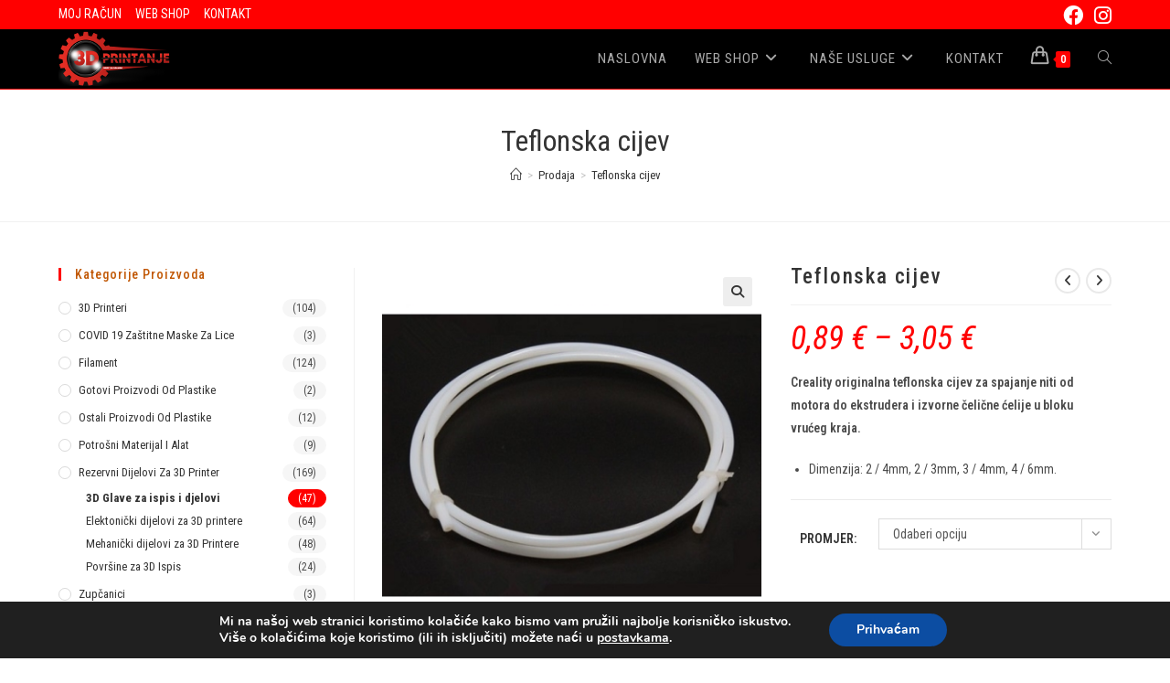

--- FILE ---
content_type: text/html; charset=UTF-8
request_url: https://3dprintanje.hr/proizvod/teflonska-cijev/
body_size: 38448
content:
<!DOCTYPE html>
<html class="html" lang="hr">
<head>
	<meta charset="UTF-8">
	<link rel="profile" href="https://gmpg.org/xfn/11">

	<meta name='robots' content='index, follow, max-image-preview:large, max-snippet:-1, max-video-preview:-1' />
<script>window._wca = window._wca || [];</script>
<meta name="viewport" content="width=device-width, initial-scale=1">
	<!-- This site is optimized with the Yoast SEO plugin v21.9.1 - https://yoast.com/wordpress/plugins/seo/ -->
	<title>Teflonska cijev - 3D PRINTANJE</title>
	<meta name="description" content="3D Printeri, Filamenti, Plastični zupčanici, Ukrasi za torte, Toperi za torte, Rezervni dijelovi, Potrošni materijal i alati, Ukras za tortu" />
	<link rel="canonical" href="https://3dprintanje.hr/proizvod/teflonska-cijev/" />
	<meta property="og:locale" content="hr_HR" />
	<meta property="og:type" content="article" />
	<meta property="og:title" content="Teflonska cijev - 3D PRINTANJE" />
	<meta property="og:description" content="3D Printeri, Filamenti, Plastični zupčanici, Ukrasi za torte, Toperi za torte, Rezervni dijelovi, Potrošni materijal i alati, Ukras za tortu" />
	<meta property="og:url" content="https://3dprintanje.hr/proizvod/teflonska-cijev/" />
	<meta property="og:site_name" content="3D PRINTANJE" />
	<meta property="article:publisher" content="https://www.facebook.com/uslugaizradeireparacijedijelovaodplastike/" />
	<meta property="article:modified_time" content="2024-09-29T11:27:20+00:00" />
	<meta property="og:image" content="https://3dprintanje.hr/wp-content/uploads/2020/04/teflon_tube_3d_printer_parts.jpg" />
	<meta property="og:image:width" content="500" />
	<meta property="og:image:height" content="500" />
	<meta property="og:image:type" content="image/jpeg" />
	<meta name="twitter:card" content="summary_large_image" />
	<meta name="twitter:label1" content="Procijenjeno vrijeme čitanja" />
	<meta name="twitter:data1" content="2 minute" />
	<script type="application/ld+json" class="yoast-schema-graph">{"@context":"https://schema.org","@graph":[{"@type":"WebPage","@id":"https://3dprintanje.hr/proizvod/teflonska-cijev/","url":"https://3dprintanje.hr/proizvod/teflonska-cijev/","name":"Teflonska cijev - 3D PRINTANJE","isPartOf":{"@id":"https://3dprintanje.hr/#website"},"primaryImageOfPage":{"@id":"https://3dprintanje.hr/proizvod/teflonska-cijev/#primaryimage"},"image":{"@id":"https://3dprintanje.hr/proizvod/teflonska-cijev/#primaryimage"},"thumbnailUrl":"https://i0.wp.com/3dprintanje.hr/wp-content/uploads/2020/04/teflon_tube_3d_printer_parts.jpg?fit=500%2C500&ssl=1","datePublished":"2020-04-29T16:52:21+00:00","dateModified":"2024-09-29T11:27:20+00:00","description":"3D Printeri, Filamenti, Plastični zupčanici, Ukrasi za torte, Toperi za torte, Rezervni dijelovi, Potrošni materijal i alati, Ukras za tortu","breadcrumb":{"@id":"https://3dprintanje.hr/proizvod/teflonska-cijev/#breadcrumb"},"inLanguage":"hr","potentialAction":[{"@type":"ReadAction","target":["https://3dprintanje.hr/proizvod/teflonska-cijev/"]}]},{"@type":"ImageObject","inLanguage":"hr","@id":"https://3dprintanje.hr/proizvod/teflonska-cijev/#primaryimage","url":"https://i0.wp.com/3dprintanje.hr/wp-content/uploads/2020/04/teflon_tube_3d_printer_parts.jpg?fit=500%2C500&ssl=1","contentUrl":"https://i0.wp.com/3dprintanje.hr/wp-content/uploads/2020/04/teflon_tube_3d_printer_parts.jpg?fit=500%2C500&ssl=1","width":500,"height":500},{"@type":"BreadcrumbList","@id":"https://3dprintanje.hr/proizvod/teflonska-cijev/#breadcrumb","itemListElement":[{"@type":"ListItem","position":1,"name":"Prodaja","item":"https://3dprintanje.hr/web-shop/"},{"@type":"ListItem","position":2,"name":"Teflonska cijev"}]},{"@type":"WebSite","@id":"https://3dprintanje.hr/#website","url":"https://3dprintanje.hr/","name":"3D PRINTANJE","description":"3D PRINTERI | WEB SHOP | REPARACIJE","publisher":{"@id":"https://3dprintanje.hr/#organization"},"potentialAction":[{"@type":"SearchAction","target":{"@type":"EntryPoint","urlTemplate":"https://3dprintanje.hr/?s={search_term_string}"},"query-input":"required name=search_term_string"}],"inLanguage":"hr"},{"@type":"Organization","@id":"https://3dprintanje.hr/#organization","name":"3D PRINTANJE","url":"https://3dprintanje.hr/","logo":{"@type":"ImageObject","inLanguage":"hr","@id":"https://3dprintanje.hr/#/schema/logo/image/","url":"https://i0.wp.com/3dprintanje.hr/wp-content/uploads/2020/02/3d-printanje-dakovo-hrvatska.png?fit=200%2C97&ssl=1","contentUrl":"https://i0.wp.com/3dprintanje.hr/wp-content/uploads/2020/02/3d-printanje-dakovo-hrvatska.png?fit=200%2C97&ssl=1","width":200,"height":97,"caption":"3D PRINTANJE"},"image":{"@id":"https://3dprintanje.hr/#/schema/logo/image/"},"sameAs":["https://www.facebook.com/uslugaizradeireparacijedijelovaodplastike/","https://www.instagram.com/3dprintanje/","https://www.youtube.com/channel/UC1RDyk-pwbwHCoqfAdJ9pdA?fbclid=IwAR3Cnn8SX6MEmZ1lsNza-u5kbB_X4DK2nyMmbRHv5mBrHBB-rzGLJtvcJYg"]}]}</script>
	<!-- / Yoast SEO plugin. -->


<link rel='dns-prefetch' href='//stats.wp.com' />
<link rel='dns-prefetch' href='//www.googletagmanager.com' />
<link rel='dns-prefetch' href='//fonts.googleapis.com' />
<link rel='dns-prefetch' href='//i0.wp.com' />
<link rel='dns-prefetch' href='//c0.wp.com' />
<link rel="alternate" type="application/rss+xml" title="3D PRINTANJE &raquo; Kanal" href="https://3dprintanje.hr/feed/" />
<link rel="alternate" type="application/rss+xml" title="3D PRINTANJE &raquo; Kanal komentara" href="https://3dprintanje.hr/comments/feed/" />
<link rel="alternate" type="application/rss+xml" title="3D PRINTANJE &raquo; Teflonska cijev Kanal komentara" href="https://3dprintanje.hr/proizvod/teflonska-cijev/feed/" />
<script>
window._wpemojiSettings = {"baseUrl":"https:\/\/s.w.org\/images\/core\/emoji\/14.0.0\/72x72\/","ext":".png","svgUrl":"https:\/\/s.w.org\/images\/core\/emoji\/14.0.0\/svg\/","svgExt":".svg","source":{"concatemoji":"https:\/\/3dprintanje.hr\/wp-includes\/js\/wp-emoji-release.min.js?ver=6.4.7"}};
/*! This file is auto-generated */
!function(i,n){var o,s,e;function c(e){try{var t={supportTests:e,timestamp:(new Date).valueOf()};sessionStorage.setItem(o,JSON.stringify(t))}catch(e){}}function p(e,t,n){e.clearRect(0,0,e.canvas.width,e.canvas.height),e.fillText(t,0,0);var t=new Uint32Array(e.getImageData(0,0,e.canvas.width,e.canvas.height).data),r=(e.clearRect(0,0,e.canvas.width,e.canvas.height),e.fillText(n,0,0),new Uint32Array(e.getImageData(0,0,e.canvas.width,e.canvas.height).data));return t.every(function(e,t){return e===r[t]})}function u(e,t,n){switch(t){case"flag":return n(e,"\ud83c\udff3\ufe0f\u200d\u26a7\ufe0f","\ud83c\udff3\ufe0f\u200b\u26a7\ufe0f")?!1:!n(e,"\ud83c\uddfa\ud83c\uddf3","\ud83c\uddfa\u200b\ud83c\uddf3")&&!n(e,"\ud83c\udff4\udb40\udc67\udb40\udc62\udb40\udc65\udb40\udc6e\udb40\udc67\udb40\udc7f","\ud83c\udff4\u200b\udb40\udc67\u200b\udb40\udc62\u200b\udb40\udc65\u200b\udb40\udc6e\u200b\udb40\udc67\u200b\udb40\udc7f");case"emoji":return!n(e,"\ud83e\udef1\ud83c\udffb\u200d\ud83e\udef2\ud83c\udfff","\ud83e\udef1\ud83c\udffb\u200b\ud83e\udef2\ud83c\udfff")}return!1}function f(e,t,n){var r="undefined"!=typeof WorkerGlobalScope&&self instanceof WorkerGlobalScope?new OffscreenCanvas(300,150):i.createElement("canvas"),a=r.getContext("2d",{willReadFrequently:!0}),o=(a.textBaseline="top",a.font="600 32px Arial",{});return e.forEach(function(e){o[e]=t(a,e,n)}),o}function t(e){var t=i.createElement("script");t.src=e,t.defer=!0,i.head.appendChild(t)}"undefined"!=typeof Promise&&(o="wpEmojiSettingsSupports",s=["flag","emoji"],n.supports={everything:!0,everythingExceptFlag:!0},e=new Promise(function(e){i.addEventListener("DOMContentLoaded",e,{once:!0})}),new Promise(function(t){var n=function(){try{var e=JSON.parse(sessionStorage.getItem(o));if("object"==typeof e&&"number"==typeof e.timestamp&&(new Date).valueOf()<e.timestamp+604800&&"object"==typeof e.supportTests)return e.supportTests}catch(e){}return null}();if(!n){if("undefined"!=typeof Worker&&"undefined"!=typeof OffscreenCanvas&&"undefined"!=typeof URL&&URL.createObjectURL&&"undefined"!=typeof Blob)try{var e="postMessage("+f.toString()+"("+[JSON.stringify(s),u.toString(),p.toString()].join(",")+"));",r=new Blob([e],{type:"text/javascript"}),a=new Worker(URL.createObjectURL(r),{name:"wpTestEmojiSupports"});return void(a.onmessage=function(e){c(n=e.data),a.terminate(),t(n)})}catch(e){}c(n=f(s,u,p))}t(n)}).then(function(e){for(var t in e)n.supports[t]=e[t],n.supports.everything=n.supports.everything&&n.supports[t],"flag"!==t&&(n.supports.everythingExceptFlag=n.supports.everythingExceptFlag&&n.supports[t]);n.supports.everythingExceptFlag=n.supports.everythingExceptFlag&&!n.supports.flag,n.DOMReady=!1,n.readyCallback=function(){n.DOMReady=!0}}).then(function(){return e}).then(function(){var e;n.supports.everything||(n.readyCallback(),(e=n.source||{}).concatemoji?t(e.concatemoji):e.wpemoji&&e.twemoji&&(t(e.twemoji),t(e.wpemoji)))}))}((window,document),window._wpemojiSettings);
</script>
<style id='wp-emoji-styles-inline-css'>

	img.wp-smiley, img.emoji {
		display: inline !important;
		border: none !important;
		box-shadow: none !important;
		height: 1em !important;
		width: 1em !important;
		margin: 0 0.07em !important;
		vertical-align: -0.1em !important;
		background: none !important;
		padding: 0 !important;
	}
</style>
<link rel='stylesheet' id='wp-block-library-css' href='https://c0.wp.com/c/6.4.7/wp-includes/css/dist/block-library/style.min.css' media='all' />
<style id='wp-block-library-theme-inline-css'>
.wp-block-audio figcaption{color:#555;font-size:13px;text-align:center}.is-dark-theme .wp-block-audio figcaption{color:hsla(0,0%,100%,.65)}.wp-block-audio{margin:0 0 1em}.wp-block-code{border:1px solid #ccc;border-radius:4px;font-family:Menlo,Consolas,monaco,monospace;padding:.8em 1em}.wp-block-embed figcaption{color:#555;font-size:13px;text-align:center}.is-dark-theme .wp-block-embed figcaption{color:hsla(0,0%,100%,.65)}.wp-block-embed{margin:0 0 1em}.blocks-gallery-caption{color:#555;font-size:13px;text-align:center}.is-dark-theme .blocks-gallery-caption{color:hsla(0,0%,100%,.65)}.wp-block-image figcaption{color:#555;font-size:13px;text-align:center}.is-dark-theme .wp-block-image figcaption{color:hsla(0,0%,100%,.65)}.wp-block-image{margin:0 0 1em}.wp-block-pullquote{border-bottom:4px solid;border-top:4px solid;color:currentColor;margin-bottom:1.75em}.wp-block-pullquote cite,.wp-block-pullquote footer,.wp-block-pullquote__citation{color:currentColor;font-size:.8125em;font-style:normal;text-transform:uppercase}.wp-block-quote{border-left:.25em solid;margin:0 0 1.75em;padding-left:1em}.wp-block-quote cite,.wp-block-quote footer{color:currentColor;font-size:.8125em;font-style:normal;position:relative}.wp-block-quote.has-text-align-right{border-left:none;border-right:.25em solid;padding-left:0;padding-right:1em}.wp-block-quote.has-text-align-center{border:none;padding-left:0}.wp-block-quote.is-large,.wp-block-quote.is-style-large,.wp-block-quote.is-style-plain{border:none}.wp-block-search .wp-block-search__label{font-weight:700}.wp-block-search__button{border:1px solid #ccc;padding:.375em .625em}:where(.wp-block-group.has-background){padding:1.25em 2.375em}.wp-block-separator.has-css-opacity{opacity:.4}.wp-block-separator{border:none;border-bottom:2px solid;margin-left:auto;margin-right:auto}.wp-block-separator.has-alpha-channel-opacity{opacity:1}.wp-block-separator:not(.is-style-wide):not(.is-style-dots){width:100px}.wp-block-separator.has-background:not(.is-style-dots){border-bottom:none;height:1px}.wp-block-separator.has-background:not(.is-style-wide):not(.is-style-dots){height:2px}.wp-block-table{margin:0 0 1em}.wp-block-table td,.wp-block-table th{word-break:normal}.wp-block-table figcaption{color:#555;font-size:13px;text-align:center}.is-dark-theme .wp-block-table figcaption{color:hsla(0,0%,100%,.65)}.wp-block-video figcaption{color:#555;font-size:13px;text-align:center}.is-dark-theme .wp-block-video figcaption{color:hsla(0,0%,100%,.65)}.wp-block-video{margin:0 0 1em}.wp-block-template-part.has-background{margin-bottom:0;margin-top:0;padding:1.25em 2.375em}
</style>
<link rel='stylesheet' id='mediaelement-css' href='https://c0.wp.com/c/6.4.7/wp-includes/js/mediaelement/mediaelementplayer-legacy.min.css' media='all' />
<link rel='stylesheet' id='wp-mediaelement-css' href='https://c0.wp.com/c/6.4.7/wp-includes/js/mediaelement/wp-mediaelement.min.css' media='all' />
<style id='jetpack-sharing-buttons-style-inline-css'>
.jetpack-sharing-buttons__services-list{display:flex;flex-direction:row;flex-wrap:wrap;gap:0;list-style-type:none;margin:5px;padding:0}.jetpack-sharing-buttons__services-list.has-small-icon-size{font-size:12px}.jetpack-sharing-buttons__services-list.has-normal-icon-size{font-size:16px}.jetpack-sharing-buttons__services-list.has-large-icon-size{font-size:24px}.jetpack-sharing-buttons__services-list.has-huge-icon-size{font-size:36px}@media print{.jetpack-sharing-buttons__services-list{display:none!important}}.editor-styles-wrapper .wp-block-jetpack-sharing-buttons{gap:0;padding-inline-start:0}ul.jetpack-sharing-buttons__services-list.has-background{padding:1.25em 2.375em}
</style>
<style id='classic-theme-styles-inline-css'>
/*! This file is auto-generated */
.wp-block-button__link{color:#fff;background-color:#32373c;border-radius:9999px;box-shadow:none;text-decoration:none;padding:calc(.667em + 2px) calc(1.333em + 2px);font-size:1.125em}.wp-block-file__button{background:#32373c;color:#fff;text-decoration:none}
</style>
<style id='global-styles-inline-css'>
body{--wp--preset--color--black: #000000;--wp--preset--color--cyan-bluish-gray: #abb8c3;--wp--preset--color--white: #ffffff;--wp--preset--color--pale-pink: #f78da7;--wp--preset--color--vivid-red: #cf2e2e;--wp--preset--color--luminous-vivid-orange: #ff6900;--wp--preset--color--luminous-vivid-amber: #fcb900;--wp--preset--color--light-green-cyan: #7bdcb5;--wp--preset--color--vivid-green-cyan: #00d084;--wp--preset--color--pale-cyan-blue: #8ed1fc;--wp--preset--color--vivid-cyan-blue: #0693e3;--wp--preset--color--vivid-purple: #9b51e0;--wp--preset--gradient--vivid-cyan-blue-to-vivid-purple: linear-gradient(135deg,rgba(6,147,227,1) 0%,rgb(155,81,224) 100%);--wp--preset--gradient--light-green-cyan-to-vivid-green-cyan: linear-gradient(135deg,rgb(122,220,180) 0%,rgb(0,208,130) 100%);--wp--preset--gradient--luminous-vivid-amber-to-luminous-vivid-orange: linear-gradient(135deg,rgba(252,185,0,1) 0%,rgba(255,105,0,1) 100%);--wp--preset--gradient--luminous-vivid-orange-to-vivid-red: linear-gradient(135deg,rgba(255,105,0,1) 0%,rgb(207,46,46) 100%);--wp--preset--gradient--very-light-gray-to-cyan-bluish-gray: linear-gradient(135deg,rgb(238,238,238) 0%,rgb(169,184,195) 100%);--wp--preset--gradient--cool-to-warm-spectrum: linear-gradient(135deg,rgb(74,234,220) 0%,rgb(151,120,209) 20%,rgb(207,42,186) 40%,rgb(238,44,130) 60%,rgb(251,105,98) 80%,rgb(254,248,76) 100%);--wp--preset--gradient--blush-light-purple: linear-gradient(135deg,rgb(255,206,236) 0%,rgb(152,150,240) 100%);--wp--preset--gradient--blush-bordeaux: linear-gradient(135deg,rgb(254,205,165) 0%,rgb(254,45,45) 50%,rgb(107,0,62) 100%);--wp--preset--gradient--luminous-dusk: linear-gradient(135deg,rgb(255,203,112) 0%,rgb(199,81,192) 50%,rgb(65,88,208) 100%);--wp--preset--gradient--pale-ocean: linear-gradient(135deg,rgb(255,245,203) 0%,rgb(182,227,212) 50%,rgb(51,167,181) 100%);--wp--preset--gradient--electric-grass: linear-gradient(135deg,rgb(202,248,128) 0%,rgb(113,206,126) 100%);--wp--preset--gradient--midnight: linear-gradient(135deg,rgb(2,3,129) 0%,rgb(40,116,252) 100%);--wp--preset--font-size--small: 13px;--wp--preset--font-size--medium: 20px;--wp--preset--font-size--large: 36px;--wp--preset--font-size--x-large: 42px;--wp--preset--spacing--20: 0.44rem;--wp--preset--spacing--30: 0.67rem;--wp--preset--spacing--40: 1rem;--wp--preset--spacing--50: 1.5rem;--wp--preset--spacing--60: 2.25rem;--wp--preset--spacing--70: 3.38rem;--wp--preset--spacing--80: 5.06rem;--wp--preset--shadow--natural: 6px 6px 9px rgba(0, 0, 0, 0.2);--wp--preset--shadow--deep: 12px 12px 50px rgba(0, 0, 0, 0.4);--wp--preset--shadow--sharp: 6px 6px 0px rgba(0, 0, 0, 0.2);--wp--preset--shadow--outlined: 6px 6px 0px -3px rgba(255, 255, 255, 1), 6px 6px rgba(0, 0, 0, 1);--wp--preset--shadow--crisp: 6px 6px 0px rgba(0, 0, 0, 1);}:where(.is-layout-flex){gap: 0.5em;}:where(.is-layout-grid){gap: 0.5em;}body .is-layout-flow > .alignleft{float: left;margin-inline-start: 0;margin-inline-end: 2em;}body .is-layout-flow > .alignright{float: right;margin-inline-start: 2em;margin-inline-end: 0;}body .is-layout-flow > .aligncenter{margin-left: auto !important;margin-right: auto !important;}body .is-layout-constrained > .alignleft{float: left;margin-inline-start: 0;margin-inline-end: 2em;}body .is-layout-constrained > .alignright{float: right;margin-inline-start: 2em;margin-inline-end: 0;}body .is-layout-constrained > .aligncenter{margin-left: auto !important;margin-right: auto !important;}body .is-layout-constrained > :where(:not(.alignleft):not(.alignright):not(.alignfull)){max-width: var(--wp--style--global--content-size);margin-left: auto !important;margin-right: auto !important;}body .is-layout-constrained > .alignwide{max-width: var(--wp--style--global--wide-size);}body .is-layout-flex{display: flex;}body .is-layout-flex{flex-wrap: wrap;align-items: center;}body .is-layout-flex > *{margin: 0;}body .is-layout-grid{display: grid;}body .is-layout-grid > *{margin: 0;}:where(.wp-block-columns.is-layout-flex){gap: 2em;}:where(.wp-block-columns.is-layout-grid){gap: 2em;}:where(.wp-block-post-template.is-layout-flex){gap: 1.25em;}:where(.wp-block-post-template.is-layout-grid){gap: 1.25em;}.has-black-color{color: var(--wp--preset--color--black) !important;}.has-cyan-bluish-gray-color{color: var(--wp--preset--color--cyan-bluish-gray) !important;}.has-white-color{color: var(--wp--preset--color--white) !important;}.has-pale-pink-color{color: var(--wp--preset--color--pale-pink) !important;}.has-vivid-red-color{color: var(--wp--preset--color--vivid-red) !important;}.has-luminous-vivid-orange-color{color: var(--wp--preset--color--luminous-vivid-orange) !important;}.has-luminous-vivid-amber-color{color: var(--wp--preset--color--luminous-vivid-amber) !important;}.has-light-green-cyan-color{color: var(--wp--preset--color--light-green-cyan) !important;}.has-vivid-green-cyan-color{color: var(--wp--preset--color--vivid-green-cyan) !important;}.has-pale-cyan-blue-color{color: var(--wp--preset--color--pale-cyan-blue) !important;}.has-vivid-cyan-blue-color{color: var(--wp--preset--color--vivid-cyan-blue) !important;}.has-vivid-purple-color{color: var(--wp--preset--color--vivid-purple) !important;}.has-black-background-color{background-color: var(--wp--preset--color--black) !important;}.has-cyan-bluish-gray-background-color{background-color: var(--wp--preset--color--cyan-bluish-gray) !important;}.has-white-background-color{background-color: var(--wp--preset--color--white) !important;}.has-pale-pink-background-color{background-color: var(--wp--preset--color--pale-pink) !important;}.has-vivid-red-background-color{background-color: var(--wp--preset--color--vivid-red) !important;}.has-luminous-vivid-orange-background-color{background-color: var(--wp--preset--color--luminous-vivid-orange) !important;}.has-luminous-vivid-amber-background-color{background-color: var(--wp--preset--color--luminous-vivid-amber) !important;}.has-light-green-cyan-background-color{background-color: var(--wp--preset--color--light-green-cyan) !important;}.has-vivid-green-cyan-background-color{background-color: var(--wp--preset--color--vivid-green-cyan) !important;}.has-pale-cyan-blue-background-color{background-color: var(--wp--preset--color--pale-cyan-blue) !important;}.has-vivid-cyan-blue-background-color{background-color: var(--wp--preset--color--vivid-cyan-blue) !important;}.has-vivid-purple-background-color{background-color: var(--wp--preset--color--vivid-purple) !important;}.has-black-border-color{border-color: var(--wp--preset--color--black) !important;}.has-cyan-bluish-gray-border-color{border-color: var(--wp--preset--color--cyan-bluish-gray) !important;}.has-white-border-color{border-color: var(--wp--preset--color--white) !important;}.has-pale-pink-border-color{border-color: var(--wp--preset--color--pale-pink) !important;}.has-vivid-red-border-color{border-color: var(--wp--preset--color--vivid-red) !important;}.has-luminous-vivid-orange-border-color{border-color: var(--wp--preset--color--luminous-vivid-orange) !important;}.has-luminous-vivid-amber-border-color{border-color: var(--wp--preset--color--luminous-vivid-amber) !important;}.has-light-green-cyan-border-color{border-color: var(--wp--preset--color--light-green-cyan) !important;}.has-vivid-green-cyan-border-color{border-color: var(--wp--preset--color--vivid-green-cyan) !important;}.has-pale-cyan-blue-border-color{border-color: var(--wp--preset--color--pale-cyan-blue) !important;}.has-vivid-cyan-blue-border-color{border-color: var(--wp--preset--color--vivid-cyan-blue) !important;}.has-vivid-purple-border-color{border-color: var(--wp--preset--color--vivid-purple) !important;}.has-vivid-cyan-blue-to-vivid-purple-gradient-background{background: var(--wp--preset--gradient--vivid-cyan-blue-to-vivid-purple) !important;}.has-light-green-cyan-to-vivid-green-cyan-gradient-background{background: var(--wp--preset--gradient--light-green-cyan-to-vivid-green-cyan) !important;}.has-luminous-vivid-amber-to-luminous-vivid-orange-gradient-background{background: var(--wp--preset--gradient--luminous-vivid-amber-to-luminous-vivid-orange) !important;}.has-luminous-vivid-orange-to-vivid-red-gradient-background{background: var(--wp--preset--gradient--luminous-vivid-orange-to-vivid-red) !important;}.has-very-light-gray-to-cyan-bluish-gray-gradient-background{background: var(--wp--preset--gradient--very-light-gray-to-cyan-bluish-gray) !important;}.has-cool-to-warm-spectrum-gradient-background{background: var(--wp--preset--gradient--cool-to-warm-spectrum) !important;}.has-blush-light-purple-gradient-background{background: var(--wp--preset--gradient--blush-light-purple) !important;}.has-blush-bordeaux-gradient-background{background: var(--wp--preset--gradient--blush-bordeaux) !important;}.has-luminous-dusk-gradient-background{background: var(--wp--preset--gradient--luminous-dusk) !important;}.has-pale-ocean-gradient-background{background: var(--wp--preset--gradient--pale-ocean) !important;}.has-electric-grass-gradient-background{background: var(--wp--preset--gradient--electric-grass) !important;}.has-midnight-gradient-background{background: var(--wp--preset--gradient--midnight) !important;}.has-small-font-size{font-size: var(--wp--preset--font-size--small) !important;}.has-medium-font-size{font-size: var(--wp--preset--font-size--medium) !important;}.has-large-font-size{font-size: var(--wp--preset--font-size--large) !important;}.has-x-large-font-size{font-size: var(--wp--preset--font-size--x-large) !important;}
.wp-block-navigation a:where(:not(.wp-element-button)){color: inherit;}
:where(.wp-block-post-template.is-layout-flex){gap: 1.25em;}:where(.wp-block-post-template.is-layout-grid){gap: 1.25em;}
:where(.wp-block-columns.is-layout-flex){gap: 2em;}:where(.wp-block-columns.is-layout-grid){gap: 2em;}
.wp-block-pullquote{font-size: 1.5em;line-height: 1.6;}
</style>
<link rel='stylesheet' id='photoswipe-css' href='https://c0.wp.com/p/woocommerce/8.5.2/assets/css/photoswipe/photoswipe.min.css' media='all' />
<link rel='stylesheet' id='photoswipe-default-skin-css' href='https://c0.wp.com/p/woocommerce/8.5.2/assets/css/photoswipe/default-skin/default-skin.min.css' media='all' />
<style id='woocommerce-inline-inline-css'>
.woocommerce form .form-row .required { visibility: visible; }
</style>
<link rel='stylesheet' id='oceanwp-woo-mini-cart-css' href='https://3dprintanje.hr/wp-content/themes/oceanwp/assets/css/woo/woo-mini-cart.min.css?ver=6.4.7' media='all' />
<link rel='stylesheet' id='font-awesome-css' href='https://3dprintanje.hr/wp-content/themes/oceanwp/assets/fonts/fontawesome/css/all.min.css?ver=6.4.2' media='all' />
<link rel='stylesheet' id='simple-line-icons-css' href='https://3dprintanje.hr/wp-content/themes/oceanwp/assets/css/third/simple-line-icons.min.css?ver=2.4.0' media='all' />
<link rel='stylesheet' id='oceanwp-style-css' href='https://3dprintanje.hr/wp-content/themes/oceanwp/assets/css/style.min.css?ver=3.5.3' media='all' />
<link rel='stylesheet' id='oceanwp-google-font-roboto-condensed-css' href='//fonts.googleapis.com/css?family=Roboto+Condensed%3A100%2C200%2C300%2C400%2C500%2C600%2C700%2C800%2C900%2C100i%2C200i%2C300i%2C400i%2C500i%2C600i%2C700i%2C800i%2C900i&#038;subset=latin&#038;display=swap&#038;ver=6.4.7' media='all' />
<link rel='stylesheet' id='oceanwp-woocommerce-css' href='https://3dprintanje.hr/wp-content/themes/oceanwp/assets/css/woo/woocommerce.min.css?ver=6.4.7' media='all' />
<link rel='stylesheet' id='oceanwp-woo-star-font-css' href='https://3dprintanje.hr/wp-content/themes/oceanwp/assets/css/woo/woo-star-font.min.css?ver=6.4.7' media='all' />
<link rel='stylesheet' id='oceanwp-woo-quick-view-css' href='https://3dprintanje.hr/wp-content/themes/oceanwp/assets/css/woo/woo-quick-view.min.css?ver=6.4.7' media='all' />
<link rel='stylesheet' id='oceanwp-woo-floating-bar-css' href='https://3dprintanje.hr/wp-content/themes/oceanwp/assets/css/woo/woo-floating-bar.min.css?ver=6.4.7' media='all' />
<link rel='stylesheet' id='moove_gdpr_frontend-css' href='https://3dprintanje.hr/wp-content/plugins/gdpr-cookie-compliance/dist/styles/gdpr-main.css?ver=4.13.0' media='all' />
<style id='moove_gdpr_frontend-inline-css'>
#moove_gdpr_cookie_modal,#moove_gdpr_cookie_info_bar,.gdpr_cookie_settings_shortcode_content{font-family:Nunito,sans-serif}#moove_gdpr_save_popup_settings_button{background-color:#373737;color:#fff}#moove_gdpr_save_popup_settings_button:hover{background-color:#000}#moove_gdpr_cookie_info_bar .moove-gdpr-info-bar-container .moove-gdpr-info-bar-content a.mgbutton,#moove_gdpr_cookie_info_bar .moove-gdpr-info-bar-container .moove-gdpr-info-bar-content button.mgbutton{background-color:#0C4DA2}#moove_gdpr_cookie_modal .moove-gdpr-modal-content .moove-gdpr-modal-footer-content .moove-gdpr-button-holder a.mgbutton,#moove_gdpr_cookie_modal .moove-gdpr-modal-content .moove-gdpr-modal-footer-content .moove-gdpr-button-holder button.mgbutton,.gdpr_cookie_settings_shortcode_content .gdpr-shr-button.button-green{background-color:#0C4DA2;border-color:#0C4DA2}#moove_gdpr_cookie_modal .moove-gdpr-modal-content .moove-gdpr-modal-footer-content .moove-gdpr-button-holder a.mgbutton:hover,#moove_gdpr_cookie_modal .moove-gdpr-modal-content .moove-gdpr-modal-footer-content .moove-gdpr-button-holder button.mgbutton:hover,.gdpr_cookie_settings_shortcode_content .gdpr-shr-button.button-green:hover{background-color:#fff;color:#0C4DA2}#moove_gdpr_cookie_modal .moove-gdpr-modal-content .moove-gdpr-modal-close i,#moove_gdpr_cookie_modal .moove-gdpr-modal-content .moove-gdpr-modal-close span.gdpr-icon{background-color:#0C4DA2;border:1px solid #0C4DA2}#moove_gdpr_cookie_info_bar span.change-settings-button.focus-g,#moove_gdpr_cookie_info_bar span.change-settings-button:focus,#moove_gdpr_cookie_info_bar button.change-settings-button.focus-g,#moove_gdpr_cookie_info_bar button.change-settings-button:focus{-webkit-box-shadow:0 0 1px 3px #0C4DA2;-moz-box-shadow:0 0 1px 3px #0C4DA2;box-shadow:0 0 1px 3px #0C4DA2}#moove_gdpr_cookie_modal .moove-gdpr-modal-content .moove-gdpr-modal-close i:hover,#moove_gdpr_cookie_modal .moove-gdpr-modal-content .moove-gdpr-modal-close span.gdpr-icon:hover,#moove_gdpr_cookie_info_bar span[data-href]>u.change-settings-button{color:#0C4DA2}#moove_gdpr_cookie_modal .moove-gdpr-modal-content .moove-gdpr-modal-left-content #moove-gdpr-menu li.menu-item-selected a span.gdpr-icon,#moove_gdpr_cookie_modal .moove-gdpr-modal-content .moove-gdpr-modal-left-content #moove-gdpr-menu li.menu-item-selected button span.gdpr-icon{color:inherit}#moove_gdpr_cookie_modal .moove-gdpr-modal-content .moove-gdpr-modal-left-content #moove-gdpr-menu li a span.gdpr-icon,#moove_gdpr_cookie_modal .moove-gdpr-modal-content .moove-gdpr-modal-left-content #moove-gdpr-menu li button span.gdpr-icon{color:inherit}#moove_gdpr_cookie_modal .gdpr-acc-link{line-height:0;font-size:0;color:transparent;position:absolute}#moove_gdpr_cookie_modal .moove-gdpr-modal-content .moove-gdpr-modal-close:hover i,#moove_gdpr_cookie_modal .moove-gdpr-modal-content .moove-gdpr-modal-left-content #moove-gdpr-menu li a,#moove_gdpr_cookie_modal .moove-gdpr-modal-content .moove-gdpr-modal-left-content #moove-gdpr-menu li button,#moove_gdpr_cookie_modal .moove-gdpr-modal-content .moove-gdpr-modal-left-content #moove-gdpr-menu li button i,#moove_gdpr_cookie_modal .moove-gdpr-modal-content .moove-gdpr-modal-left-content #moove-gdpr-menu li a i,#moove_gdpr_cookie_modal .moove-gdpr-modal-content .moove-gdpr-tab-main .moove-gdpr-tab-main-content a:hover,#moove_gdpr_cookie_info_bar.moove-gdpr-dark-scheme .moove-gdpr-info-bar-container .moove-gdpr-info-bar-content a.mgbutton:hover,#moove_gdpr_cookie_info_bar.moove-gdpr-dark-scheme .moove-gdpr-info-bar-container .moove-gdpr-info-bar-content button.mgbutton:hover,#moove_gdpr_cookie_info_bar.moove-gdpr-dark-scheme .moove-gdpr-info-bar-container .moove-gdpr-info-bar-content a:hover,#moove_gdpr_cookie_info_bar.moove-gdpr-dark-scheme .moove-gdpr-info-bar-container .moove-gdpr-info-bar-content button:hover,#moove_gdpr_cookie_info_bar.moove-gdpr-dark-scheme .moove-gdpr-info-bar-container .moove-gdpr-info-bar-content span.change-settings-button:hover,#moove_gdpr_cookie_info_bar.moove-gdpr-dark-scheme .moove-gdpr-info-bar-container .moove-gdpr-info-bar-content button.change-settings-button:hover,#moove_gdpr_cookie_info_bar.moove-gdpr-dark-scheme .moove-gdpr-info-bar-container .moove-gdpr-info-bar-content u.change-settings-button:hover,#moove_gdpr_cookie_info_bar span[data-href]>u.change-settings-button,#moove_gdpr_cookie_info_bar.moove-gdpr-dark-scheme .moove-gdpr-info-bar-container .moove-gdpr-info-bar-content a.mgbutton.focus-g,#moove_gdpr_cookie_info_bar.moove-gdpr-dark-scheme .moove-gdpr-info-bar-container .moove-gdpr-info-bar-content button.mgbutton.focus-g,#moove_gdpr_cookie_info_bar.moove-gdpr-dark-scheme .moove-gdpr-info-bar-container .moove-gdpr-info-bar-content a.focus-g,#moove_gdpr_cookie_info_bar.moove-gdpr-dark-scheme .moove-gdpr-info-bar-container .moove-gdpr-info-bar-content button.focus-g,#moove_gdpr_cookie_info_bar.moove-gdpr-dark-scheme .moove-gdpr-info-bar-container .moove-gdpr-info-bar-content a.mgbutton:focus,#moove_gdpr_cookie_info_bar.moove-gdpr-dark-scheme .moove-gdpr-info-bar-container .moove-gdpr-info-bar-content button.mgbutton:focus,#moove_gdpr_cookie_info_bar.moove-gdpr-dark-scheme .moove-gdpr-info-bar-container .moove-gdpr-info-bar-content a:focus,#moove_gdpr_cookie_info_bar.moove-gdpr-dark-scheme .moove-gdpr-info-bar-container .moove-gdpr-info-bar-content button:focus,#moove_gdpr_cookie_info_bar.moove-gdpr-dark-scheme .moove-gdpr-info-bar-container .moove-gdpr-info-bar-content span.change-settings-button.focus-g,span.change-settings-button:focus,button.change-settings-button.focus-g,button.change-settings-button:focus,#moove_gdpr_cookie_info_bar.moove-gdpr-dark-scheme .moove-gdpr-info-bar-container .moove-gdpr-info-bar-content u.change-settings-button.focus-g,#moove_gdpr_cookie_info_bar.moove-gdpr-dark-scheme .moove-gdpr-info-bar-container .moove-gdpr-info-bar-content u.change-settings-button:focus{color:#0C4DA2}#moove_gdpr_cookie_modal.gdpr_lightbox-hide{display:none}
</style>
<link rel='stylesheet' id='oe-widgets-style-css' href='https://3dprintanje.hr/wp-content/plugins/ocean-extra/assets/css/widgets.css?ver=6.4.7' media='all' />
<link rel='stylesheet' id='ops-product-share-style-css' href='https://3dprintanje.hr/wp-content/plugins/ocean-product-sharing/assets/css/style.min.css?ver=6.4.7' media='all' />
<link rel='stylesheet' id='oss-social-share-style-css' href='https://3dprintanje.hr/wp-content/plugins/ocean-social-sharing/assets/css/style.min.css?ver=6.4.7' media='all' />
<link rel='stylesheet' id='jetpack_css-css' href='https://c0.wp.com/p/jetpack/13.6.1/css/jetpack.css' media='all' />
<script type="text/template" id="tmpl-variation-template">
	<div class="woocommerce-variation-description">{{{ data.variation.variation_description }}}</div>
	<div class="woocommerce-variation-price">{{{ data.variation.price_html }}}</div>
	<div class="woocommerce-variation-availability">{{{ data.variation.availability_html }}}</div>
</script>
<script type="text/template" id="tmpl-unavailable-variation-template">
	<p>Oprostite ali ovaj proizvod nije dostupan. Molimo izaberite drugu kombinaciju.</p>
</script>
<script id="woocommerce-google-analytics-integration-gtag-js-after">
/* Google Analytics for WooCommerce (gtag.js) */
					window.dataLayer = window.dataLayer || [];
					function gtag(){dataLayer.push(arguments);}
					// Set up default consent state.
					for ( const mode of [{"analytics_storage":"denied","ad_storage":"denied","ad_user_data":"denied","ad_personalization":"denied","region":["AT","BE","BG","HR","CY","CZ","DK","EE","FI","FR","DE","GR","HU","IS","IE","IT","LV","LI","LT","LU","MT","NL","NO","PL","PT","RO","SK","SI","ES","SE","GB","CH"]}] || [] ) {
						gtag( "consent", "default", { "wait_for_update": 500, ...mode } );
					}
					gtag("js", new Date());
					gtag("set", "developer_id.dOGY3NW", true);
					gtag("config", "115865880", {"track_404":true,"allow_google_signals":false,"logged_in":false,"linker":{"domains":[],"allow_incoming":false},"custom_map":{"dimension1":"logged_in"}});
</script>
<script src="https://c0.wp.com/c/6.4.7/wp-includes/js/dist/vendor/wp-polyfill-inert.min.js" id="wp-polyfill-inert-js"></script>
<script src="https://c0.wp.com/c/6.4.7/wp-includes/js/dist/vendor/regenerator-runtime.min.js" id="regenerator-runtime-js"></script>
<script src="https://c0.wp.com/c/6.4.7/wp-includes/js/dist/vendor/wp-polyfill.min.js" id="wp-polyfill-js"></script>
<script src="https://c0.wp.com/c/6.4.7/wp-includes/js/dist/hooks.min.js" id="wp-hooks-js"></script>
<script src="https://stats.wp.com/w.js?ver=202552" id="woo-tracks-js"></script>
<script src="https://c0.wp.com/c/6.4.7/wp-includes/js/jquery/jquery.min.js" id="jquery-core-js"></script>
<script src="https://c0.wp.com/c/6.4.7/wp-includes/js/jquery/jquery-migrate.min.js" id="jquery-migrate-js"></script>
<script src="https://c0.wp.com/p/woocommerce/8.5.2/assets/js/jquery-blockui/jquery.blockUI.min.js" id="jquery-blockui-js" defer data-wp-strategy="defer"></script>
<script id="wc-add-to-cart-js-extra">
var wc_add_to_cart_params = {"ajax_url":"\/wp-admin\/admin-ajax.php","wc_ajax_url":"\/?wc-ajax=%%endpoint%%","i18n_view_cart":"Vidi ko\u0161aricu","cart_url":"https:\/\/3dprintanje.hr\/kosarica\/","is_cart":"","cart_redirect_after_add":"no"};
</script>
<script src="https://c0.wp.com/p/woocommerce/8.5.2/assets/js/frontend/add-to-cart.min.js" id="wc-add-to-cart-js" defer data-wp-strategy="defer"></script>
<script src="https://c0.wp.com/p/woocommerce/8.5.2/assets/js/zoom/jquery.zoom.min.js" id="zoom-js" defer data-wp-strategy="defer"></script>
<script src="https://c0.wp.com/p/woocommerce/8.5.2/assets/js/flexslider/jquery.flexslider.min.js" id="flexslider-js" defer data-wp-strategy="defer"></script>
<script src="https://c0.wp.com/p/woocommerce/8.5.2/assets/js/photoswipe/photoswipe.min.js" id="photoswipe-js" defer data-wp-strategy="defer"></script>
<script src="https://c0.wp.com/p/woocommerce/8.5.2/assets/js/photoswipe/photoswipe-ui-default.min.js" id="photoswipe-ui-default-js" defer data-wp-strategy="defer"></script>
<script id="wc-single-product-js-extra">
var wc_single_product_params = {"i18n_required_rating_text":"Molimo odaberite svoju ocjenu","review_rating_required":"yes","flexslider":{"rtl":false,"animation":"slide","smoothHeight":true,"directionNav":false,"controlNav":"thumbnails","slideshow":false,"animationSpeed":500,"animationLoop":false,"allowOneSlide":false},"zoom_enabled":"1","zoom_options":[],"photoswipe_enabled":"1","photoswipe_options":{"shareEl":false,"closeOnScroll":false,"history":false,"hideAnimationDuration":0,"showAnimationDuration":0},"flexslider_enabled":"1"};
</script>
<script src="https://c0.wp.com/p/woocommerce/8.5.2/assets/js/frontend/single-product.min.js" id="wc-single-product-js" defer data-wp-strategy="defer"></script>
<script src="https://c0.wp.com/p/woocommerce/8.5.2/assets/js/js-cookie/js.cookie.min.js" id="js-cookie-js" defer data-wp-strategy="defer"></script>
<script id="woocommerce-js-extra">
var woocommerce_params = {"ajax_url":"\/wp-admin\/admin-ajax.php","wc_ajax_url":"\/?wc-ajax=%%endpoint%%"};
</script>
<script src="https://c0.wp.com/p/woocommerce/8.5.2/assets/js/frontend/woocommerce.min.js" id="woocommerce-js" defer data-wp-strategy="defer"></script>
<script id="WCPAY_ASSETS-js-extra">
var wcpayAssets = {"url":"https:\/\/3dprintanje.hr\/wp-content\/plugins\/woocommerce-payments\/dist\/"};
</script>
<script src="https://stats.wp.com/s-202552.js" id="woocommerce-analytics-js" defer data-wp-strategy="defer"></script>
<script src="https://c0.wp.com/c/6.4.7/wp-includes/js/underscore.min.js" id="underscore-js"></script>
<script id="wp-util-js-extra">
var _wpUtilSettings = {"ajax":{"url":"\/wp-admin\/admin-ajax.php"}};
</script>
<script src="https://c0.wp.com/c/6.4.7/wp-includes/js/wp-util.min.js" id="wp-util-js"></script>
<script id="wc-add-to-cart-variation-js-extra">
var wc_add_to_cart_variation_params = {"wc_ajax_url":"\/?wc-ajax=%%endpoint%%","i18n_no_matching_variations_text":"Oprostite, nema proizvoda koji zadovoljavaju va\u0161u selekciju. Molimo probajte sa drugom kombinacijom.","i18n_make_a_selection_text":"Izaberite opcije proizvoda prije dodavanja u ko\u0161aricu","i18n_unavailable_text":"Oprostite ali ovaj proizvod nije dostupan. Molimo izaberite drugu kombinaciju."};
</script>
<script src="https://c0.wp.com/p/woocommerce/8.5.2/assets/js/frontend/add-to-cart-variation.min.js" id="wc-add-to-cart-variation-js" defer data-wp-strategy="defer"></script>
<script id="wc-cart-fragments-js-extra">
var wc_cart_fragments_params = {"ajax_url":"\/wp-admin\/admin-ajax.php","wc_ajax_url":"\/?wc-ajax=%%endpoint%%","cart_hash_key":"wc_cart_hash_e05e18051a68012d7a64478b61d39847","fragment_name":"wc_fragments_e05e18051a68012d7a64478b61d39847","request_timeout":"5000"};
</script>
<script src="https://c0.wp.com/p/woocommerce/8.5.2/assets/js/frontend/cart-fragments.min.js" id="wc-cart-fragments-js" defer data-wp-strategy="defer"></script>
<link rel="https://api.w.org/" href="https://3dprintanje.hr/wp-json/" /><link rel="alternate" type="application/json" href="https://3dprintanje.hr/wp-json/wp/v2/product/7980" /><link rel="EditURI" type="application/rsd+xml" title="RSD" href="https://3dprintanje.hr/xmlrpc.php?rsd" />
<meta name="generator" content="WordPress 6.4.7" />
<meta name="generator" content="WooCommerce 8.5.2" />
<link rel='shortlink' href='https://3dprintanje.hr/?p=7980' />
<link rel="alternate" type="application/json+oembed" href="https://3dprintanje.hr/wp-json/oembed/1.0/embed?url=https%3A%2F%2F3dprintanje.hr%2Fproizvod%2Fteflonska-cijev%2F" />
<link rel="alternate" type="text/xml+oembed" href="https://3dprintanje.hr/wp-json/oembed/1.0/embed?url=https%3A%2F%2F3dprintanje.hr%2Fproizvod%2Fteflonska-cijev%2F&#038;format=xml" />

		<!-- GA Google Analytics @ https://m0n.co/ga -->
		<script async src="https://www.googletagmanager.com/gtag/js?id=UA-115865880-1"></script>
		<script>
			window.dataLayer = window.dataLayer || [];
			function gtag(){dataLayer.push(arguments);}
			gtag('js', new Date());
			gtag('config', 'UA-115865880-1');
		</script>

		<style>img#wpstats{display:none}</style>
				<script>
			document.documentElement.className = document.documentElement.className.replace( 'no-js', 'js' );
		</script>
				<style>
			.no-js img.lazyload { display: none; }
			figure.wp-block-image img.lazyloading { min-width: 150px; }
							.lazyload, .lazyloading { opacity: 0; }
				.lazyloaded {
					opacity: 1;
					transition: opacity 400ms;
					transition-delay: 0ms;
				}
					</style>
			<noscript><style>.woocommerce-product-gallery{ opacity: 1 !important; }</style></noscript>
	<meta name="generator" content="Elementor 3.18.3; features: e_dom_optimization, e_optimized_assets_loading, additional_custom_breakpoints, block_editor_assets_optimize, e_image_loading_optimization; settings: css_print_method-internal, google_font-enabled, font_display-auto">
<style>.recentcomments a{display:inline !important;padding:0 !important;margin:0 !important;}</style>			<script  type="text/javascript">
				!function(f,b,e,v,n,t,s){if(f.fbq)return;n=f.fbq=function(){n.callMethod?
					n.callMethod.apply(n,arguments):n.queue.push(arguments)};if(!f._fbq)f._fbq=n;
					n.push=n;n.loaded=!0;n.version='2.0';n.queue=[];t=b.createElement(e);t.async=!0;
					t.src=v;s=b.getElementsByTagName(e)[0];s.parentNode.insertBefore(t,s)}(window,
					document,'script','https://connect.facebook.net/en_US/fbevents.js');
			</script>
			<!-- WooCommerce Facebook Integration Begin -->
			<script  type="text/javascript">

				fbq('init', '235657964752789', {}, {
    "agent": "woocommerce-8.5.2-3.1.9"
});

				fbq( 'track', 'PageView', {
    "source": "woocommerce",
    "version": "8.5.2",
    "pluginVersion": "3.1.9"
} );

				document.addEventListener( 'DOMContentLoaded', function() {
					jQuery && jQuery( function( $ ) {
						// Insert placeholder for events injected when a product is added to the cart through AJAX.
						$( document.body ).append( '<div class=\"wc-facebook-pixel-event-placeholder\"></div>' );
					} );
				}, false );

			</script>
			<!-- WooCommerce Facebook Integration End -->
			<link rel="icon" href="https://i0.wp.com/3dprintanje.hr/wp-content/uploads/2020/02/cropped-3d-printanje-dakovo-hrvatska.png?fit=32%2C32&#038;ssl=1" sizes="32x32" />
<link rel="icon" href="https://i0.wp.com/3dprintanje.hr/wp-content/uploads/2020/02/cropped-3d-printanje-dakovo-hrvatska.png?fit=192%2C192&#038;ssl=1" sizes="192x192" />
<link rel="apple-touch-icon" href="https://i0.wp.com/3dprintanje.hr/wp-content/uploads/2020/02/cropped-3d-printanje-dakovo-hrvatska.png?fit=180%2C180&#038;ssl=1" />
<meta name="msapplication-TileImage" content="https://i0.wp.com/3dprintanje.hr/wp-content/uploads/2020/02/cropped-3d-printanje-dakovo-hrvatska.png?fit=270%2C270&#038;ssl=1" />
		<style id="wp-custom-css">
			/* Titles margin bottom on the banner of the home page */.elementor-element.banner-margin{margin-bottom:10px}/* Footer Callout */.lingerie-callout .col{border-left:1px solid #555}.lingerie-callout .col-1{border-left:0}.lingerie-callout .callout-content{line-height:1;text-align:center}.lingerie-callout .callout-content a{display:inline-block}.lingerie-callout .icon-box-icon,.lingerie-callout .icon-box-heading{display:inline-block;vertical-align:middle}.lingerie-callout .icon-box-icon{margin-right:12px}.lingerie-callout .icon-box-icon span{font-size:22px}.lingerie-callout .icon-box-heading{font-size:16px;font-weight:400;margin:0;letter-spacing:1px;text-transform:capitalize}@media screen and (max-width:767px){.lingerie-callout .col{border-left:0 !important}.lingerie-callout .icon-box-icon{display:none}.lingerie-callout .icon-box-heading{display:block}}/* Footer */#footer-widgets .footer-box{width:25%;border-left:1px solid #373737;padding-left:60px}#footer-widgets .footer-box.col-1{width:50%;border-left:0;padding-left:0 !important}#footer-widgets .footer-box .footer-widget.social-widget{margin-bottom:14px}#footer-widgets .footer-box .widget-title{border:0;padding-left:0}#footer-widgets .footer-box .social-widget .style-simple li a{font-size:14px;width:26px}#footer-widgets .oceanwp-newsletter-form-wrap input[type="email"]{background-color:#383838;color:#909090;border-color:#383838;font-size:13px;padding:6px 12px;height:40px;border-radius:20px}#footer-widgets .oceanwp-newsletter-form-wrap input[type="email"]:focus{border-color:#525252}#footer-widgets .oceanwp-newsletter-form-wrap button{background-color:#212121;height:36px;right:2px;padding:0 24px;border-radius:20px}#footer-widgets .oceanwp-newsletter-form-wrap button:hover{background-color:#ff4a96}/* Footer Bottom */#footer-bottom{padding:0}#footer-bottom-inner{border-top:1px solid #373737;padding:20px 0}#footer-bottom #copyright,#footer-bottom #footer-bottom-menu{float:none;width:100%;text-align:center;padding:0}#footer-bottom #footer-bottom-menu{margin-bottom:16px}#footer-bottom a,#footer-bottom #footer-bottom-menu a{font-size:13px;padding:0 10px}/* Responsive */@media screen and (max-width:1280px){#footer-widgets .footer-box{padding-left:20px}}@media screen and (max-width:959px){#footer-widgets .footer-box{padding-left:10px}}@media screen and (max-width:767px){#footer-widgets .footer-box{border-left:0;padding-left:0;padding-top:20px}}@media screen and (max-width:480px){#scroll-top{display:none !important}}@media screen and (max-width:320px){#site-logo #site-logo-inner a img{max-width:150px}}		</style>
		<!-- OceanWP CSS -->
<style type="text/css">
/* General CSS */.woocommerce-MyAccount-navigation ul li a:before,.woocommerce-checkout .woocommerce-info a,.woocommerce-checkout #payment ul.payment_methods .wc_payment_method>input[type=radio]:first-child:checked+label:before,.woocommerce-checkout #payment .payment_method_paypal .about_paypal,.woocommerce ul.products li.product li.category a:hover,.woocommerce ul.products li.product .button:hover,.woocommerce ul.products li.product .product-inner .added_to_cart:hover,.product_meta .posted_in a:hover,.product_meta .tagged_as a:hover,.woocommerce div.product .woocommerce-tabs ul.tabs li a:hover,.woocommerce div.product .woocommerce-tabs ul.tabs li.active a,.woocommerce .oceanwp-grid-list a.active,.woocommerce .oceanwp-grid-list a:hover,.woocommerce .oceanwp-off-canvas-filter:hover,.widget_shopping_cart ul.cart_list li .owp-grid-wrap .owp-grid a.remove:hover,.widget_product_categories li a:hover ~ .count,.widget_layered_nav li a:hover ~ .count,.woocommerce ul.products li.product:not(.product-category) .woo-entry-buttons li a:hover,a:hover,a.light:hover,.theme-heading .text::before,.theme-heading .text::after,#top-bar-content >a:hover,#top-bar-social li.oceanwp-email a:hover,#site-navigation-wrap .dropdown-menu >li >a:hover,#site-header.medium-header #medium-searchform button:hover,.oceanwp-mobile-menu-icon a:hover,.blog-entry.post .blog-entry-header .entry-title a:hover,.blog-entry.post .blog-entry-readmore a:hover,.blog-entry.thumbnail-entry .blog-entry-category a,ul.meta li a:hover,.dropcap,.single nav.post-navigation .nav-links .title,body .related-post-title a:hover,body #wp-calendar caption,body .contact-info-widget.default i,body .contact-info-widget.big-icons i,body .custom-links-widget .oceanwp-custom-links li a:hover,body .custom-links-widget .oceanwp-custom-links li a:hover:before,body .posts-thumbnails-widget li a:hover,body .social-widget li.oceanwp-email a:hover,.comment-author .comment-meta .comment-reply-link,#respond #cancel-comment-reply-link:hover,#footer-widgets .footer-box a:hover,#footer-bottom a:hover,#footer-bottom #footer-bottom-menu a:hover,.sidr a:hover,.sidr-class-dropdown-toggle:hover,.sidr-class-menu-item-has-children.active >a,.sidr-class-menu-item-has-children.active >a >.sidr-class-dropdown-toggle,input[type=checkbox]:checked:before{color:#ff0000}.woocommerce .oceanwp-grid-list a.active .owp-icon use,.woocommerce .oceanwp-grid-list a:hover .owp-icon use,.single nav.post-navigation .nav-links .title .owp-icon use,.blog-entry.post .blog-entry-readmore a:hover .owp-icon use,body .contact-info-widget.default .owp-icon use,body .contact-info-widget.big-icons .owp-icon use{stroke:#ff0000}.woocommerce div.product div.images .open-image,.wcmenucart-details.count,.woocommerce-message a,.woocommerce-error a,.woocommerce-info a,.woocommerce .widget_price_filter .ui-slider .ui-slider-handle,.woocommerce .widget_price_filter .ui-slider .ui-slider-range,.owp-product-nav li a.owp-nav-link:hover,.woocommerce div.product.owp-tabs-layout-vertical .woocommerce-tabs ul.tabs li a:after,.woocommerce .widget_product_categories li.current-cat >a ~ .count,.woocommerce .widget_product_categories li.current-cat >a:before,.woocommerce .widget_layered_nav li.chosen a ~ .count,.woocommerce .widget_layered_nav li.chosen a:before,#owp-checkout-timeline .active .timeline-wrapper,.bag-style:hover .wcmenucart-cart-icon .wcmenucart-count,.show-cart .wcmenucart-cart-icon .wcmenucart-count,.woocommerce ul.products li.product:not(.product-category) .image-wrap .button,input[type="button"],input[type="reset"],input[type="submit"],button[type="submit"],.button,#site-navigation-wrap .dropdown-menu >li.btn >a >span,.thumbnail:hover i,.post-quote-content,.omw-modal .omw-close-modal,body .contact-info-widget.big-icons li:hover i,body div.wpforms-container-full .wpforms-form input[type=submit],body div.wpforms-container-full .wpforms-form button[type=submit],body div.wpforms-container-full .wpforms-form .wpforms-page-button{background-color:#ff0000}.thumbnail:hover .link-post-svg-icon{background-color:#ff0000}body .contact-info-widget.big-icons li:hover .owp-icon{background-color:#ff0000}.current-shop-items-dropdown{border-top-color:#ff0000}.woocommerce div.product .woocommerce-tabs ul.tabs li.active a{border-bottom-color:#ff0000}.wcmenucart-details.count:before{border-color:#ff0000}.woocommerce ul.products li.product .button:hover{border-color:#ff0000}.woocommerce ul.products li.product .product-inner .added_to_cart:hover{border-color:#ff0000}.woocommerce div.product .woocommerce-tabs ul.tabs li.active a{border-color:#ff0000}.woocommerce .oceanwp-grid-list a.active{border-color:#ff0000}.woocommerce .oceanwp-grid-list a:hover{border-color:#ff0000}.woocommerce .oceanwp-off-canvas-filter:hover{border-color:#ff0000}.owp-product-nav li a.owp-nav-link:hover{border-color:#ff0000}.widget_shopping_cart_content .buttons .button:first-child:hover{border-color:#ff0000}.widget_shopping_cart ul.cart_list li .owp-grid-wrap .owp-grid a.remove:hover{border-color:#ff0000}.widget_product_categories li a:hover ~ .count{border-color:#ff0000}.woocommerce .widget_product_categories li.current-cat >a ~ .count{border-color:#ff0000}.woocommerce .widget_product_categories li.current-cat >a:before{border-color:#ff0000}.widget_layered_nav li a:hover ~ .count{border-color:#ff0000}.woocommerce .widget_layered_nav li.chosen a ~ .count{border-color:#ff0000}.woocommerce .widget_layered_nav li.chosen a:before{border-color:#ff0000}#owp-checkout-timeline.arrow .active .timeline-wrapper:before{border-top-color:#ff0000;border-bottom-color:#ff0000}#owp-checkout-timeline.arrow .active .timeline-wrapper:after{border-left-color:#ff0000;border-right-color:#ff0000}.bag-style:hover .wcmenucart-cart-icon .wcmenucart-count{border-color:#ff0000}.bag-style:hover .wcmenucart-cart-icon .wcmenucart-count:after{border-color:#ff0000}.show-cart .wcmenucart-cart-icon .wcmenucart-count{border-color:#ff0000}.show-cart .wcmenucart-cart-icon .wcmenucart-count:after{border-color:#ff0000}.woocommerce ul.products li.product:not(.product-category) .woo-product-gallery .active a{border-color:#ff0000}.woocommerce ul.products li.product:not(.product-category) .woo-product-gallery a:hover{border-color:#ff0000}.widget-title{border-color:#ff0000}blockquote{border-color:#ff0000}#searchform-dropdown{border-color:#ff0000}.dropdown-menu .sub-menu{border-color:#ff0000}.blog-entry.large-entry .blog-entry-readmore a:hover{border-color:#ff0000}.oceanwp-newsletter-form-wrap input[type="email"]:focus{border-color:#ff0000}.social-widget li.oceanwp-email a:hover{border-color:#ff0000}#respond #cancel-comment-reply-link:hover{border-color:#ff0000}body .contact-info-widget.big-icons li:hover i{border-color:#ff0000}#footer-widgets .oceanwp-newsletter-form-wrap input[type="email"]:focus{border-color:#ff0000}blockquote,.wp-block-quote{border-left-color:#ff0000}body .contact-info-widget.big-icons li:hover .owp-icon{border-color:#ff0000}.woocommerce div.product div.images .open-image:hover,.woocommerce-error a:hover,.woocommerce-info a:hover,.woocommerce-message a:hover,.woocommerce-message a:focus,.woocommerce .button:focus,.woocommerce ul.products li.product:not(.product-category) .image-wrap .button:hover,input[type="button"]:hover,input[type="reset"]:hover,input[type="submit"]:hover,button[type="submit"]:hover,input[type="button"]:focus,input[type="reset"]:focus,input[type="submit"]:focus,button[type="submit"]:focus,.button:hover,.button:focus,#site-navigation-wrap .dropdown-menu >li.btn >a:hover >span,.post-quote-author,.omw-modal .omw-close-modal:hover,body div.wpforms-container-full .wpforms-form input[type=submit]:hover,body div.wpforms-container-full .wpforms-form button[type=submit]:hover,body div.wpforms-container-full .wpforms-form .wpforms-page-button:hover{background-color:#ff0000}#scroll-top{bottom:3px}#scroll-top{font-size:28px}#scroll-top .owp-icon{width:28px;height:28px}#scroll-top{border-radius:50px}#scroll-top{background-color:#ff0000}#scroll-top:hover{background-color:#000000}/* Header CSS */#site-logo #site-logo-inner,.oceanwp-social-menu .social-menu-inner,#site-header.full_screen-header .menu-bar-inner,.after-header-content .after-header-content-inner{height:65px}#site-navigation-wrap .dropdown-menu >li >a,.oceanwp-mobile-menu-icon a,.mobile-menu-close,.after-header-content-inner >a{line-height:65px}#site-header,.has-transparent-header .is-sticky #site-header,.has-vh-transparent .is-sticky #site-header.vertical-header,#searchform-header-replace{background-color:#000000}#site-header{border-color:#ff0000}#site-header.has-header-media .overlay-header-media{background-color:rgba(0,0,0,0.5)}#site-logo a.site-logo-text{color:#ffffff}.effect-one #site-navigation-wrap .dropdown-menu >li >a.menu-link >span:after,.effect-three #site-navigation-wrap .dropdown-menu >li >a.menu-link >span:after,.effect-five #site-navigation-wrap .dropdown-menu >li >a.menu-link >span:before,.effect-five #site-navigation-wrap .dropdown-menu >li >a.menu-link >span:after,.effect-nine #site-navigation-wrap .dropdown-menu >li >a.menu-link >span:before,.effect-nine #site-navigation-wrap .dropdown-menu >li >a.menu-link >span:after{background-color:#ff0000}.effect-four #site-navigation-wrap .dropdown-menu >li >a.menu-link >span:before,.effect-four #site-navigation-wrap .dropdown-menu >li >a.menu-link >span:after,.effect-seven #site-navigation-wrap .dropdown-menu >li >a.menu-link:hover >span:after,.effect-seven #site-navigation-wrap .dropdown-menu >li.sfHover >a.menu-link >span:after{color:#ff0000}.effect-seven #site-navigation-wrap .dropdown-menu >li >a.menu-link:hover >span:after,.effect-seven #site-navigation-wrap .dropdown-menu >li.sfHover >a.menu-link >span:after{text-shadow:10px 0 #ff0000,-10px 0 #ff0000}.effect-two #site-navigation-wrap .dropdown-menu >li >a.menu-link >span:after,.effect-eight #site-navigation-wrap .dropdown-menu >li >a.menu-link >span:before,.effect-eight #site-navigation-wrap .dropdown-menu >li >a.menu-link >span:after{background-color:#c15703}.effect-six #site-navigation-wrap .dropdown-menu >li >a.menu-link >span:before,.effect-six #site-navigation-wrap .dropdown-menu >li >a.menu-link >span:after{border-color:#c15703}.effect-ten #site-navigation-wrap .dropdown-menu >li >a.menu-link:hover >span,.effect-ten #site-navigation-wrap .dropdown-menu >li.sfHover >a.menu-link >span{-webkit-box-shadow:0 0 10px 4px #c15703;-moz-box-shadow:0 0 10px 4px #c15703;box-shadow:0 0 10px 4px #c15703}#site-navigation-wrap .dropdown-menu >li >a,.oceanwp-mobile-menu-icon a,#searchform-header-replace-close{color:#aaaaaa}#site-navigation-wrap .dropdown-menu >li >a .owp-icon use,.oceanwp-mobile-menu-icon a .owp-icon use,#searchform-header-replace-close .owp-icon use{stroke:#aaaaaa}#site-navigation-wrap .dropdown-menu >li >a:hover,.oceanwp-mobile-menu-icon a:hover,#searchform-header-replace-close:hover{color:#ff0000}#site-navigation-wrap .dropdown-menu >li >a:hover .owp-icon use,.oceanwp-mobile-menu-icon a:hover .owp-icon use,#searchform-header-replace-close:hover .owp-icon use{stroke:#ff0000}#site-navigation-wrap .dropdown-menu >.current-menu-item >a,#site-navigation-wrap .dropdown-menu >.current-menu-ancestor >a,#site-navigation-wrap .dropdown-menu >.current-menu-item >a:hover,#site-navigation-wrap .dropdown-menu >.current-menu-ancestor >a:hover{color:#ffffff}#site-navigation-wrap .dropdown-menu >.current-menu-item >a,#site-navigation-wrap .dropdown-menu >.current-menu-ancestor >a,#site-navigation-wrap .dropdown-menu >.current-menu-item >a:hover,#site-navigation-wrap .dropdown-menu >.current-menu-ancestor >a:hover{background-color:#ff0000}.dropdown-menu .sub-menu,#searchform-dropdown,.current-shop-items-dropdown{background-color:#212121}.dropdown-menu ul li.menu-item,.navigation >ul >li >ul.megamenu.sub-menu >li,.navigation .megamenu li ul.sub-menu{border-color:#000000}.dropdown-menu ul li a.menu-link{color:#aaaaaa}.dropdown-menu ul li a.menu-link .owp-icon use{stroke:#aaaaaa}.dropdown-menu ul li a.menu-link:hover{color:#ffffff}.dropdown-menu ul li a.menu-link:hover .owp-icon use{stroke:#ffffff}.dropdown-menu ul li a.menu-link:hover{background-color:#111111}a.sidr-class-toggle-sidr-close{background-color:#111111}#sidr,#mobile-dropdown{background-color:#212121}#sidr li,#sidr ul,#mobile-dropdown ul li,#mobile-dropdown ul li ul{border-color:#333333}body .sidr a,body .sidr-class-dropdown-toggle,#mobile-dropdown ul li a,#mobile-dropdown ul li a .dropdown-toggle,#mobile-fullscreen ul li a,#mobile-fullscreen .oceanwp-social-menu.simple-social ul li a{color:#aaaaaa}#mobile-fullscreen a.close .close-icon-inner,#mobile-fullscreen a.close .close-icon-inner::after{background-color:#aaaaaa}body .sidr a:hover,body .sidr-class-dropdown-toggle:hover,body .sidr-class-dropdown-toggle .fa,body .sidr-class-menu-item-has-children.active >a,body .sidr-class-menu-item-has-children.active >a >.sidr-class-dropdown-toggle,#mobile-dropdown ul li a:hover,#mobile-dropdown ul li a .dropdown-toggle:hover,#mobile-dropdown .menu-item-has-children.active >a,#mobile-dropdown .menu-item-has-children.active >a >.dropdown-toggle,#mobile-fullscreen ul li a:hover,#mobile-fullscreen .oceanwp-social-menu.simple-social ul li a:hover{color:#ffffff}#mobile-fullscreen a.close:hover .close-icon-inner,#mobile-fullscreen a.close:hover .close-icon-inner::after{background-color:#ffffff}.sidr-class-dropdown-menu ul,#mobile-dropdown ul li ul,#mobile-fullscreen ul ul.sub-menu{background-color:#111111}body .sidr-class-mobile-searchform input,#mobile-dropdown #mobile-menu-search form input{background-color:#111111}body .sidr-class-mobile-searchform input,body .sidr-class-mobile-searchform input:focus,#mobile-dropdown #mobile-menu-search form input,#mobile-fullscreen #mobile-search input,#mobile-fullscreen #mobile-search .search-text{color:#ffffff}body .sidr-class-mobile-searchform input,#mobile-dropdown #mobile-menu-search form input,#mobile-fullscreen #mobile-search input{border-color:#111111}body .sidr-class-mobile-searchform input:focus,#mobile-dropdown #mobile-menu-search form input:focus,#mobile-fullscreen #mobile-search input:focus{border-color:#000000}.sidr-class-mobile-searchform button,#mobile-dropdown #mobile-menu-search form button{color:#aaaaaa}.sidr-class-mobile-searchform button .owp-icon use,#mobile-dropdown #mobile-menu-search form button .owp-icon use{stroke:#aaaaaa}.sidr-class-mobile-searchform button:hover,#mobile-dropdown #mobile-menu-search form button:hover{color:#ffffff}.sidr-class-mobile-searchform button:hover .owp-icon use,#mobile-dropdown #mobile-menu-search form button:hover .owp-icon use{stroke:#ffffff}/* Top Bar CSS */#top-bar-wrap,.oceanwp-top-bar-sticky{background-color:#ff0000}#top-bar-wrap{border-color:#ff0000}#top-bar-wrap,#top-bar-content strong{color:#ffffff}#top-bar-content a,#top-bar-social-alt a{color:#ffffff}#top-bar-content a:hover,#top-bar-social-alt a:hover{color:#000000}#top-bar-social li a{font-size:22px}#top-bar-social li a{color:#ffffff}#top-bar-social li a .owp-icon use{stroke:#ffffff}#top-bar-social li a:hover{color:#4c0631!important}#top-bar-social li a:hover .owp-icon use{stroke:#4c0631!important}/* Footer Widgets CSS */#footer-widgets{background-color:#212121}#footer-widgets,#footer-widgets p,#footer-widgets li a:before,#footer-widgets .contact-info-widget span.oceanwp-contact-title,#footer-widgets .recent-posts-date,#footer-widgets .recent-posts-comments,#footer-widgets .widget-recent-posts-icons li .fa{color:#aaaaaa}#footer-widgets li,#footer-widgets #wp-calendar caption,#footer-widgets #wp-calendar th,#footer-widgets #wp-calendar tbody,#footer-widgets .contact-info-widget i,#footer-widgets .oceanwp-newsletter-form-wrap input[type="email"],#footer-widgets .posts-thumbnails-widget li,#footer-widgets .social-widget li a{border-color:#ff0000}#footer-widgets .contact-info-widget .owp-icon{border-color:#ff0000}#footer-widgets .footer-box a:hover,#footer-widgets a:hover{color:#ff0000}/* Footer Bottom CSS */#footer-bottom{padding:2px 0 15px 0}#footer-bottom{background-color:#0a0a0a}#footer-bottom,#footer-bottom p{color:#ff0000}#footer-bottom a:hover,#footer-bottom #footer-bottom-menu a:hover{color:#ffffff}/* WooCommerce CSS */.wcmenucart i{font-size:19px}.wcmenucart .owp-icon{width:19px;height:19px}.current-shop-items-dropdown{width:384px}.widget_shopping_cart ul.cart_list li .owp-grid-wrap .owp-grid.thumbnail,.widget_shopping_cart ul.cart_list li,.woocommerce ul.product_list_widget li:first-child,.widget_shopping_cart .total{border-color:#ff0000}.widget_shopping_cart ul.cart_list li .owp-grid-wrap .owp-grid a:hover{color:#ff0000}.widget_shopping_cart ul.cart_list li .owp-grid-wrap .owp-grid a.remove{color:#ff0000;border-color:#ff0000}.widget_shopping_cart ul.cart_list li .owp-grid-wrap .owp-grid a.remove:hover{color:#ffffff;border-color:#ffffff}.widget_shopping_cart ul.cart_list li .owp-grid-wrap .owp-grid .quantity{color:#ffffff}.widget_shopping_cart ul.cart_list li .owp-grid-wrap .owp-grid .amount{color:#ff0000}.widget_shopping_cart .total{background-color:#000000}.widget_shopping_cart .total strong{color:#ffffff}.widget_shopping_cart .total .amount{color:#ff0000}.widget_shopping_cart_content .buttons .button:first-child{background-color:#f7f7f7}.widget_shopping_cart_content .buttons .button:first-child{border-color:#ff0000}.widget_shopping_cart_content .buttons .button:first-child:hover{border-color:#ffffff}.widget_shopping_cart_content .buttons .checkout{background-color:#c15703}.widget_shopping_cart_content .buttons .checkout:hover{background-color:#c15703}#owp-checkout-timeline .timeline-step{color:#cccccc}#owp-checkout-timeline .timeline-step{border-color:#cccccc}.woocommerce span.onsale{background-color:#ff0000}.quantity .qty-changer a{color:#ff0000}.quantity .qty-changer a:hover{color:#ff0000}.woocommerce ul.products li.product .price,.woocommerce ul.products li.product .price .amount{color:#ff0000}.woocommerce ul.products li.product .button,.woocommerce ul.products li.product .product-inner .added_to_cart{background-color:#ffffff}.woocommerce ul.products li.product .button:hover,.woocommerce ul.products li.product .product-inner .added_to_cart:hover{background-color:#ffffff}.woocommerce ul.products li.product .button,.woocommerce ul.products li.product .product-inner .added_to_cart{border-style:solid}.owp-quick-view:hover{background-color:#ff0000}.price,.amount{color:#ff0000}.woocommerce div.product div.summary button.single_add_to_cart_button{border-color:#81d742}.woocommerce div.product div.summary button.single_add_to_cart_button{border-style:dashed}/* Social Sharing CSS */.entry-share ul li a{border-radius:3px}/* Typography CSS */body{font-family:Roboto Condensed}h1,h2,h3,h4,h5,h6,.theme-heading,.widget-title,.oceanwp-widget-recent-posts-title,.comment-reply-title,.entry-title,.sidebar-box .widget-title{font-family:Roboto Condensed;font-weight:300}#top-bar-content,#top-bar-social-alt{font-family:Roboto Condensed;font-size:14px;line-height:1.1}#site-navigation-wrap .dropdown-menu >li >a,#site-header.full_screen-header .fs-dropdown-menu >li >a,#site-header.top-header #site-navigation-wrap .dropdown-menu >li >a,#site-header.center-header #site-navigation-wrap .dropdown-menu >li >a,#site-header.medium-header #site-navigation-wrap .dropdown-menu >li >a,.oceanwp-mobile-menu-icon a{font-family:Roboto Condensed;font-weight:400;font-size:15px;letter-spacing:1px;text-transform:uppercase}.dropdown-menu ul li a.menu-link,#site-header.full_screen-header .fs-dropdown-menu ul.sub-menu li a{font-family:Roboto Condensed;font-weight:400}.sidebar-box .widget-title{font-family:Roboto Condensed;font-weight:500;font-size:14px;color:#c15703}#footer-widgets .footer-box .widget-title{font-size:18px;text-transform:capitalize}#footer-bottom #footer-bottom-menu{font-family:Roboto Condensed;font-weight:400}.woocommerce div.product .product_title{font-family:Roboto Condensed;font-weight:500;font-style:normal;font-size:23px;line-height:0.9;letter-spacing:1.8px}.woocommerce div.product p.price{font-family:Roboto Condensed;font-style:italic;line-height:0.9;text-transform:lowercase}.woocommerce ul.products li.product .button,.woocommerce ul.products li.product .product-inner .added_to_cart{font-family:Roboto Condensed}
</style></head>

<body class="product-template-default single single-product postid-7980 wp-custom-logo wp-embed-responsive theme-oceanwp woocommerce woocommerce-page woocommerce-no-js oceanwp-theme dropdown-mobile default-breakpoint has-sidebar content-left-sidebar has-topbar has-breadcrumbs has-fixed-footer has-parallax-footer has-grid-list account-original-style elementor-default elementor-kit-7480" itemscope="itemscope" itemtype="https://schema.org/WebPage">

	
	
	<div id="outer-wrap" class="site clr">

		<a class="skip-link screen-reader-text" href="#main">Preskoči na sadržaj</a>

		
		<div id="wrap" class="clr">

			

<div id="top-bar-wrap" class="clr">

	<div id="top-bar" class="clr container has-no-content">

		
		<div id="top-bar-inner" class="clr">

			
	<div id="top-bar-content" class="clr top-bar-left">

		
<div id="top-bar-nav" class="navigation clr">

	<ul id="menu-top-menu" class="top-bar-menu dropdown-menu sf-menu"><li id="menu-item-335" class="menu-item menu-item-type-post_type menu-item-object-page menu-item-335"><a href="https://3dprintanje.hr/moj-racun/" class="menu-link">MOJ RAČUN</a></li><li id="menu-item-336" class="menu-item menu-item-type-post_type menu-item-object-page current_page_parent menu-item-336"><a href="https://3dprintanje.hr/web-shop/" class="menu-link">WEB SHOP</a></li><li id="menu-item-438" class="menu-item menu-item-type-post_type menu-item-object-page menu-item-438"><a href="https://3dprintanje.hr/kontaktirajte-nas/" class="menu-link">KONTAKT</a></li></ul>
</div>

		
			
	</div><!-- #top-bar-content -->



<div id="top-bar-social" class="clr top-bar-right">

	<ul class="clr" aria-label="Društvene poveznice">

		<li class="oceanwp-facebook"><a href="https://www.facebook.com/uslugaizradeireparacijedijelovaodplastike" aria-label="Facebook (otvori u novom tabu)" target="_blank" rel="noopener noreferrer"><i class=" fab fa-facebook" aria-hidden="true" role="img"></i></a></li><li class="oceanwp-instagram"><a href="https://www.instagram.com/3dprintanje/" aria-label="Instagram (otvori u novom tabu)" target="_blank" rel="noopener noreferrer"><i class=" fab fa-instagram" aria-hidden="true" role="img"></i></a></li>
	</ul>

</div><!-- #top-bar-social -->

		</div><!-- #top-bar-inner -->

		
	</div><!-- #top-bar -->

</div><!-- #top-bar-wrap -->


			
<header id="site-header" class="minimal-header header-replace effect-one clr" data-height="65" itemscope="itemscope" itemtype="https://schema.org/WPHeader" role="banner">

	
					
			<div id="site-header-inner" class="clr container">

				
				

<div id="site-logo" class="clr" itemscope itemtype="https://schema.org/Brand" >

	
	<div id="site-logo-inner" class="clr">

		<a href="https://3dprintanje.hr/" class="custom-logo-link" rel="home"><img width="122" height="60"   alt="3D PRINTANJE" decoding="async" data-src="https://i0.wp.com/3dprintanje.hr/wp-content/uploads/2020/03/cropped-3d-printanje-dakovo-obrt-za-usluge.png?fit=122%2C60&amp;ssl=1" class="custom-logo lazyload" src="[data-uri]" /><noscript><img width="122" height="60" src="https://i0.wp.com/3dprintanje.hr/wp-content/uploads/2020/03/cropped-3d-printanje-dakovo-obrt-za-usluge.png?fit=122%2C60&amp;ssl=1" class="custom-logo" alt="3D PRINTANJE" decoding="async" /></noscript></a>
	</div><!-- #site-logo-inner -->

	
	
</div><!-- #site-logo -->

			<div id="site-navigation-wrap" class="no-top-border clr">
			
			
			
			<nav id="site-navigation" class="navigation main-navigation clr" itemscope="itemscope" itemtype="https://schema.org/SiteNavigationElement" role="navigation" >

				<ul id="menu-main-menu" class="main-menu dropdown-menu sf-menu"><li id="menu-item-337" class="menu-item menu-item-type-post_type menu-item-object-page menu-item-home menu-item-337"><a href="https://3dprintanje.hr/" class="menu-link"><span class="text-wrap">NASLOVNA</span></a></li><li id="menu-item-667" class="menu-item menu-item-type-custom menu-item-object-custom menu-item-has-children dropdown menu-item-667"><a href="https://3dprintanje.hr/web-shop/" class="menu-link"><span class="text-wrap">WEB SHOP<i class="nav-arrow fa fa-angle-down" aria-hidden="true" role="img"></i></span></a>
<ul class="sub-menu">
	<li id="menu-item-7742" class="menu-item menu-item-type-taxonomy menu-item-object-product_cat menu-item-has-children dropdown menu-item-7742"><a href="https://3dprintanje.hr/kategorija-proizvoda/3d-printeri-i-oprema/" class="menu-link"><span class="text-wrap">3D Printeri</span></a>
	<ul class="sub-menu">
		<li id="menu-item-10109" class="menu-item menu-item-type-taxonomy menu-item-object-product_cat menu-item-10109"><a href="https://3dprintanje.hr/kategorija-proizvoda/3d-printeri-i-oprema/3d-olovka-i-filamenti/" class="menu-link"><span class="text-wrap">3D Olovka i Filamenti</span></a></li>		<li id="menu-item-9366" class="menu-item menu-item-type-taxonomy menu-item-object-product_cat menu-item-9366"><a href="https://3dprintanje.hr/kategorija-proizvoda/3d-printeri-i-oprema/anet-3d-printeri/" class="menu-link"><span class="text-wrap">Anet 3D Printeri</span></a></li>		<li id="menu-item-9361" class="menu-item menu-item-type-taxonomy menu-item-object-product_cat menu-item-9361"><a href="https://3dprintanje.hr/kategorija-proizvoda/3d-printeri-i-oprema/anycubic-3d-printer/" class="menu-link"><span class="text-wrap">Anycubic 3d Printer</span></a></li>		<li id="menu-item-9363" class="menu-item menu-item-type-taxonomy menu-item-object-product_cat menu-item-9363"><a href="https://3dprintanje.hr/kategorija-proizvoda/3d-printeri-i-oprema/artillery3d-printer/" class="menu-link"><span class="text-wrap">Artillery3D Printer</span></a></li>		<li id="menu-item-9364" class="menu-item menu-item-type-taxonomy menu-item-object-product_cat menu-item-9364"><a href="https://3dprintanje.hr/kategorija-proizvoda/3d-printeri-i-oprema/bcn3d/" class="menu-link"><span class="text-wrap">BCN3D</span></a></li>		<li id="menu-item-12841" class="menu-item menu-item-type-taxonomy menu-item-object-product_cat menu-item-12841"><a href="https://3dprintanje.hr/kategorija-proizvoda/3d-printeri-i-oprema/biqu/" class="menu-link"><span class="text-wrap">BIQU</span></a></li>		<li id="menu-item-10950" class="menu-item menu-item-type-taxonomy menu-item-object-product_cat menu-item-10950"><a href="https://3dprintanje.hr/kategorija-proizvoda/3d-printeri-i-oprema/craftbot/" class="menu-link"><span class="text-wrap">Craftbot</span></a></li>		<li id="menu-item-9357" class="menu-item menu-item-type-taxonomy menu-item-object-product_cat menu-item-9357"><a href="https://3dprintanje.hr/kategorija-proizvoda/3d-printeri-i-oprema/creatbot/" class="menu-link"><span class="text-wrap">CreatBot</span></a></li>		<li id="menu-item-8479" class="menu-item menu-item-type-taxonomy menu-item-object-product_cat menu-item-8479"><a href="https://3dprintanje.hr/kategorija-proizvoda/3d-printeri-i-oprema/creality/" class="menu-link"><span class="text-wrap">Creality</span></a></li>		<li id="menu-item-9359" class="menu-item menu-item-type-taxonomy menu-item-object-product_cat menu-item-9359"><a href="https://3dprintanje.hr/kategorija-proizvoda/3d-printeri-i-oprema/flashforge/" class="menu-link"><span class="text-wrap">Flashforge</span></a></li>		<li id="menu-item-12842" class="menu-item menu-item-type-taxonomy menu-item-object-product_cat menu-item-12842"><a href="https://3dprintanje.hr/kategorija-proizvoda/3d-printeri-i-oprema/formbot/" class="menu-link"><span class="text-wrap">Formbot</span></a></li>		<li id="menu-item-9362" class="menu-item menu-item-type-taxonomy menu-item-object-product_cat menu-item-9362"><a href="https://3dprintanje.hr/kategorija-proizvoda/3d-printeri-i-oprema/intamsys/" class="menu-link"><span class="text-wrap">Intamsys</span></a></li>		<li id="menu-item-12843" class="menu-item menu-item-type-taxonomy menu-item-object-product_cat menu-item-12843"><a href="https://3dprintanje.hr/kategorija-proizvoda/3d-printeri-i-oprema/klema/" class="menu-link"><span class="text-wrap">Klema</span></a></li>		<li id="menu-item-12844" class="menu-item menu-item-type-taxonomy menu-item-object-product_cat menu-item-12844"><a href="https://3dprintanje.hr/kategorija-proizvoda/3d-printeri-i-oprema/makerbot/" class="menu-link"><span class="text-wrap">Makerbot</span></a></li>		<li id="menu-item-12845" class="menu-item menu-item-type-taxonomy menu-item-object-product_cat menu-item-12845"><a href="https://3dprintanje.hr/kategorija-proizvoda/3d-printeri-i-oprema/modix/" class="menu-link"><span class="text-wrap">Modix</span></a></li>		<li id="menu-item-12846" class="menu-item menu-item-type-taxonomy menu-item-object-product_cat menu-item-12846"><a href="https://3dprintanje.hr/kategorija-proizvoda/3d-printeri-i-oprema/mosaic/" class="menu-link"><span class="text-wrap">Mosaic</span><span class="nav-content">Mosaic je tvrtka za digitalnu proizvodnju koja stvara novu generaciju sustava za isporuku proizvoda. Osnovan 2014. godine, Mosaic je započeo omogućavanjem 3D pisača stvoriti znatno korisnije i vrijednije proizvode. Sada radimo na skali ove tehnologije kako bismo milionima ljudi dobili vrijednost iz nadolazećih valova prilagodbe i personalizacije.   Kod nas možete kupiti Mosaic Vaše 3D printenje</span></a></li>		<li id="menu-item-9368" class="menu-item menu-item-type-taxonomy menu-item-object-product_cat menu-item-9368"><a href="https://3dprintanje.hr/kategorija-proizvoda/3d-printeri-i-oprema/primacreator/" class="menu-link"><span class="text-wrap">PrimaCreator</span></a></li>		<li id="menu-item-9365" class="menu-item menu-item-type-taxonomy menu-item-object-product_cat menu-item-9365"><a href="https://3dprintanje.hr/kategorija-proizvoda/3d-printeri-i-oprema/raise3d/" class="menu-link"><span class="text-wrap">Raise3D</span></a></li>		<li id="menu-item-12847" class="menu-item menu-item-type-taxonomy menu-item-object-product_cat menu-item-12847"><a href="https://3dprintanje.hr/kategorija-proizvoda/3d-printeri-i-oprema/sindoh/" class="menu-link"><span class="text-wrap">Sindoh</span></a></li>		<li id="menu-item-12848" class="menu-item menu-item-type-taxonomy menu-item-object-product_cat menu-item-12848"><a href="https://3dprintanje.hr/kategorija-proizvoda/3d-printeri-i-oprema/snapmaker/" class="menu-link"><span class="text-wrap">Snapmaker</span></a></li>		<li id="menu-item-12849" class="menu-item menu-item-type-taxonomy menu-item-object-product_cat menu-item-12849"><a href="https://3dprintanje.hr/kategorija-proizvoda/3d-printeri-i-oprema/stratasys/" class="menu-link"><span class="text-wrap">Stratasys</span></a></li>		<li id="menu-item-9358" class="menu-item menu-item-type-taxonomy menu-item-object-product_cat menu-item-9358"><a href="https://3dprintanje.hr/kategorija-proizvoda/3d-printeri-i-oprema/vivedino-formbot/" class="menu-link"><span class="text-wrap">Vivedino</span></a></li>		<li id="menu-item-9609" class="menu-item menu-item-type-taxonomy menu-item-object-product_cat menu-item-9609"><a href="https://3dprintanje.hr/kategorija-proizvoda/3d-printeri-i-oprema/wanhao/" class="menu-link"><span class="text-wrap">Wanhao</span></a></li>		<li id="menu-item-9610" class="menu-item menu-item-type-taxonomy menu-item-object-product_cat menu-item-9610"><a href="https://3dprintanje.hr/kategorija-proizvoda/3d-printeri-i-oprema/xyz-printing/" class="menu-link"><span class="text-wrap">XYZ Printing</span></a></li>		<li id="menu-item-10949" class="menu-item menu-item-type-taxonomy menu-item-object-product_cat menu-item-10949"><a href="https://3dprintanje.hr/kategorija-proizvoda/3d-printeri-i-oprema/zmorph/" class="menu-link"><span class="text-wrap">ZMorph</span></a></li>		<li id="menu-item-10948" class="menu-item menu-item-type-taxonomy menu-item-object-product_cat menu-item-10948"><a href="https://3dprintanje.hr/kategorija-proizvoda/3d-printeri-i-oprema/zortrax/" class="menu-link"><span class="text-wrap">Zortrax</span></a></li>	</ul>
</li>	<li id="menu-item-10952" class="menu-item menu-item-type-taxonomy menu-item-object-product_cat menu-item-10952"><a href="https://3dprintanje.hr/kategorija-proizvoda/3d-printeri-i-oprema/popratni-uredaji-za-3d-printanje/" class="menu-link"><span class="text-wrap">Popratni uređaji za 3D Printanje</span></a></li>	<li id="menu-item-7744" class="menu-item menu-item-type-taxonomy menu-item-object-product_cat menu-item-has-children dropdown menu-item-7744"><a href="https://3dprintanje.hr/kategorija-proizvoda/3d-filament/" class="menu-link"><span class="text-wrap">Filament</span></a>
	<ul class="sub-menu">
		<li id="menu-item-8861" class="menu-item menu-item-type-taxonomy menu-item-object-product_cat menu-item-has-children dropdown menu-item-8861"><a href="https://3dprintanje.hr/kategorija-proizvoda/3d-filament/azurefilm/" class="menu-link"><span class="text-wrap">AzureFilm</span></a>
		<ul class="sub-menu">
			<li id="menu-item-10909" class="menu-item menu-item-type-taxonomy menu-item-object-product_cat menu-item-10909"><a href="https://3dprintanje.hr/kategorija-proizvoda/3d-filament/azurefilm/abs-filament/" class="menu-link"><span class="text-wrap">ABS Filament</span></a></li>			<li id="menu-item-10903" class="menu-item menu-item-type-taxonomy menu-item-object-product_cat menu-item-10903"><a href="https://3dprintanje.hr/kategorija-proizvoda/3d-filament/azurefilm/asa-filament/" class="menu-link"><span class="text-wrap">ASA Filament</span></a></li>			<li id="menu-item-10905" class="menu-item menu-item-type-taxonomy menu-item-object-product_cat menu-item-10905"><a href="https://3dprintanje.hr/kategorija-proizvoda/3d-filament/azurefilm/flexibilni-filament/" class="menu-link"><span class="text-wrap">Flexibilni Filament</span></a></li>			<li id="menu-item-10902" class="menu-item menu-item-type-taxonomy menu-item-object-product_cat menu-item-10902"><a href="https://3dprintanje.hr/kategorija-proizvoda/3d-filament/azurefilm/pla-drveni-filament/" class="menu-link"><span class="text-wrap">PLA Drveni Filament</span></a></li>			<li id="menu-item-10908" class="menu-item menu-item-type-taxonomy menu-item-object-product_cat menu-item-10908"><a href="https://3dprintanje.hr/kategorija-proizvoda/3d-filament/azurefilm/pla-filament/" class="menu-link"><span class="text-wrap">PLA Filament</span></a></li>			<li id="menu-item-10901" class="menu-item menu-item-type-taxonomy menu-item-object-product_cat menu-item-10901"><a href="https://3dprintanje.hr/kategorija-proizvoda/3d-filament/azurefilm/pla-strongman-filament/" class="menu-link"><span class="text-wrap">PLA Strongman Filament</span></a></li>			<li id="menu-item-10907" class="menu-item menu-item-type-taxonomy menu-item-object-product_cat menu-item-10907"><a href="https://3dprintanje.hr/kategorija-proizvoda/3d-filament/azurefilm/petg-filament/" class="menu-link"><span class="text-wrap">PETG Filament</span></a></li>			<li id="menu-item-10906" class="menu-item menu-item-type-taxonomy menu-item-object-product_cat menu-item-10906"><a href="https://3dprintanje.hr/kategorija-proizvoda/3d-filament/azurefilm/silk-filamenti/" class="menu-link"><span class="text-wrap">Silk Filamenti</span></a></li>			<li id="menu-item-10904" class="menu-item menu-item-type-taxonomy menu-item-object-product_cat menu-item-10904"><a href="https://3dprintanje.hr/kategorija-proizvoda/3d-filament/azurefilm/ugljicna-vlakna/" class="menu-link"><span class="text-wrap">Ugljična vlakna ( Carbon )</span></a></li>		</ul>
</li>	</ul>
</li>	<li id="menu-item-10108" class="menu-item menu-item-type-taxonomy menu-item-object-product_cat menu-item-10108"><a href="https://3dprintanje.hr/kategorija-proizvoda/3d-filament/uv-smola-za-3d-printanje/" class="menu-link"><span class="text-wrap">UV Smola Za 3D Printanje</span></a></li>	<li id="menu-item-7740" class="menu-item menu-item-type-taxonomy menu-item-object-product_cat current-product-ancestor current-menu-parent current-product-parent menu-item-7740"><a href="https://3dprintanje.hr/kategorija-proizvoda/rezervni-dijelovi-za-3d-printer/" class="menu-link"><span class="text-wrap">Rezervni dijelovi za 3D printer</span></a></li>	<li id="menu-item-8477" class="menu-item menu-item-type-taxonomy menu-item-object-product_cat menu-item-has-children dropdown menu-item-8477"><a href="https://3dprintanje.hr/kategorija-proizvoda/ukrasi-za-torte-toper/" class="menu-link"><span class="text-wrap">Ukrasi za torte toperi</span></a>
	<ul class="sub-menu">
		<li id="menu-item-8881" class="menu-item menu-item-type-taxonomy menu-item-object-product_cat menu-item-8881"><a href="https://3dprintanje.hr/kategorija-proizvoda/ukrasi-za-torte-toper/rodendanski-toperi-i-ukrasi-za-torte/" class="menu-link"><span class="text-wrap">Rođendanski toperi i ukrasi za torte</span></a></li>		<li id="menu-item-8865" class="menu-item menu-item-type-taxonomy menu-item-object-product_cat menu-item-8865"><a href="https://3dprintanje.hr/kategorija-proizvoda/ukrasi-za-torte-toper/toperi-za-vjencanja/" class="menu-link"><span class="text-wrap">Toperi za vjenčanja</span></a></li>		<li id="menu-item-8866" class="menu-item menu-item-type-taxonomy menu-item-object-product_cat menu-item-8866"><a href="https://3dprintanje.hr/kategorija-proizvoda/ukrasi-za-torte-toper/vrhovi-za-torte-za-vjencanja/" class="menu-link"><span class="text-wrap">Vrhovi za torte za vjenčanja</span></a></li>		<li id="menu-item-8863" class="menu-item menu-item-type-taxonomy menu-item-object-product_cat menu-item-8863"><a href="https://3dprintanje.hr/kategorija-proizvoda/ukrasi-za-torte-toper/ukrasi-za-pricesti-i-krizme/" class="menu-link"><span class="text-wrap">Ukrasi za Pričesti i Krizme</span></a></li>		<li id="menu-item-8864" class="menu-item menu-item-type-taxonomy menu-item-object-product_cat menu-item-8864"><a href="https://3dprintanje.hr/kategorija-proizvoda/ukrasi-za-torte-toper/toperi-i-ukrasi-za-torte-za-razne-prigode/" class="menu-link"><span class="text-wrap">Toperi i ukrasi za torte za razne prigode</span></a></li>	</ul>
</li>	<li id="menu-item-9367" class="menu-item menu-item-type-taxonomy menu-item-object-product_cat menu-item-9367"><a href="https://3dprintanje.hr/kategorija-proizvoda/covid-19-zastitne-maske-za-lice/" class="menu-link"><span class="text-wrap">COVID 19 Zaštitne Maske Za Lice</span></a></li>	<li id="menu-item-8478" class="menu-item menu-item-type-taxonomy menu-item-object-product_cat menu-item-has-children dropdown menu-item-8478"><a href="https://3dprintanje.hr/kategorija-proizvoda/ostali-proizvodi-od-plastike/" class="menu-link"><span class="text-wrap">Ostali proizvodi od plastike</span></a>
	<ul class="sub-menu">
		<li id="menu-item-9753" class="menu-item menu-item-type-taxonomy menu-item-object-product_cat menu-item-9753"><a href="https://3dprintanje.hr/kategorija-proizvoda/ostali-proizvodi-od-plastike/natpisi-za-sladoled/" class="menu-link"><span class="text-wrap">Natpisi za sladoled</span></a></li>		<li id="menu-item-8874" class="menu-item menu-item-type-taxonomy menu-item-object-product_cat menu-item-8874"><a href="https://3dprintanje.hr/kategorija-proizvoda/ostali-proizvodi-od-plastike/sve-za-dom-vrt/" class="menu-link"><span class="text-wrap">Sve Za Dom Vrt</span></a></li>		<li id="menu-item-8875" class="menu-item menu-item-type-taxonomy menu-item-object-product_cat menu-item-8875"><a href="https://3dprintanje.hr/kategorija-proizvoda/ostali-proizvodi-od-plastike/ostali-potrosni-djelovi-od-plastike/" class="menu-link"><span class="text-wrap">Ostali potrošni djelovi od plastike</span></a></li>	</ul>
</li>	<li id="menu-item-8867" class="menu-item menu-item-type-taxonomy menu-item-object-product_cat menu-item-has-children dropdown menu-item-8867"><a href="https://3dprintanje.hr/kategorija-proizvoda/zupcanici/" class="menu-link"><span class="text-wrap">Zupčanici</span></a>
	<ul class="sub-menu">
		<li id="menu-item-8868" class="menu-item menu-item-type-taxonomy menu-item-object-product_cat menu-item-8868"><a href="https://3dprintanje.hr/kategorija-proizvoda/zupcanici/zupcanici-za-motorna-vozila/" class="menu-link"><span class="text-wrap">Zupčanici za motorna vozila</span></a></li>		<li id="menu-item-8869" class="menu-item menu-item-type-taxonomy menu-item-object-product_cat menu-item-8869"><a href="https://3dprintanje.hr/kategorija-proizvoda/zupcanici/zupcanici-za-kucanske-aparate/" class="menu-link"><span class="text-wrap">Zupčanici za kućanske aparate</span></a></li>		<li id="menu-item-8870" class="menu-item menu-item-type-taxonomy menu-item-object-product_cat menu-item-8870"><a href="https://3dprintanje.hr/kategorija-proizvoda/zupcanici/djecja-vozila/" class="menu-link"><span class="text-wrap">Zupčanici za Dječja Vozila</span></a></li>	</ul>
</li></ul>
</li><li id="menu-item-508" class="menu-item menu-item-type-post_type menu-item-object-page menu-item-has-children dropdown menu-item-508"><a href="https://3dprintanje.hr/nase-usluge/" class="menu-link"><span class="text-wrap">NAŠE USLUGE<i class="nav-arrow fa fa-angle-down" aria-hidden="true" role="img"></i></span></a>
<ul class="sub-menu">
	<li id="menu-item-593" class="menu-item menu-item-type-post_type menu-item-object-page menu-item-593"><a href="https://3dprintanje.hr/brza-izrada-prototipa/" class="menu-link"><span class="text-wrap">BRZA IZRADA PROTOTIPA</span></a></li>	<li id="menu-item-9760" class="menu-item menu-item-type-post_type menu-item-object-page menu-item-9760"><a href="https://3dprintanje.hr/toperi-za-torte/" class="menu-link"><span class="text-wrap">UKRASI ZA TORTE</span></a></li>	<li id="menu-item-605" class="menu-item menu-item-type-post_type menu-item-object-page menu-item-605"><a href="https://3dprintanje.hr/izrada-zamjenskih-dijelova/" class="menu-link"><span class="text-wrap">IZRADA ZAMJENSKIH DIJELOVA</span></a></li>	<li id="menu-item-723" class="menu-item menu-item-type-custom menu-item-object-custom menu-item-723"><a href="https://3dprintanje.hr/3d-printanje-ispis/" class="menu-link"><span class="text-wrap">USLUGA 3D PRINTANJA</span></a></li>	<li id="menu-item-418" class="menu-item menu-item-type-post_type menu-item-object-page menu-item-418"><a href="https://3dprintanje.hr/reparacija/" class="menu-link"><span class="text-wrap">REPARACIJA</span></a></li>	<li id="menu-item-599" class="menu-item menu-item-type-post_type menu-item-object-page menu-item-599"><a href="https://3dprintanje.hr/izrada-3d-modela-za-lijevanje/" class="menu-link"><span class="text-wrap">IZRADA 3D MODELA ZA LIJEVANJE</span></a></li></ul>
</li><li id="menu-item-478" class="menu-item menu-item-type-post_type menu-item-object-page menu-item-478"><a href="https://3dprintanje.hr/kontaktirajte-nas/" class="menu-link"><span class="text-wrap">KONTAKT</span></a></li>
			<li class="woo-menu-icon wcmenucart-toggle-drop_down spacious toggle-cart-widget">
				
			<a href="https://3dprintanje.hr/kosarica/" class="wcmenucart">
				<span class="wcmenucart-count"><i class=" icon-handbag" aria-hidden="true" role="img"></i><span class="wcmenucart-details count">0</span></span>
			</a>

												<div class="current-shop-items-dropdown owp-mini-cart clr">
						<div class="current-shop-items-inner clr">
							<div class="widget woocommerce widget_shopping_cart"><div class="widget_shopping_cart_content"></div></div>						</div>
					</div>
							</li>

			<li class="search-toggle-li" ><a href="https://3dprintanje.hr/#" class="site-search-toggle search-header-replace-toggle"><span class="screen-reader-text">Toggle website search</span><i class=" icon-magnifier" aria-hidden="true" role="img"></i></a></li></ul>
<div id="searchform-header-replace" class="header-searchform-wrap clr" >
<form method="get" action="https://3dprintanje.hr/" class="header-searchform">
		<span class="screen-reader-text">Pretražite ovu web stranicu</span>
		<input aria-label="Pošaljite pretragu" type="search" name="s" autocomplete="off" value="" placeholder="Upišite i zatim pritisnite enter za pretragu..." />
					</form>
	<span id="searchform-header-replace-close" aria-label="Zatvorite obrazac za pretraživanje"><i class=" icon-close" aria-hidden="true" role="img"></i></span>
</div><!-- #searchform-header-replace -->

			</nav><!-- #site-navigation -->

			
			
					</div><!-- #site-navigation-wrap -->
			
		
	
				
	
	<div class="oceanwp-mobile-menu-icon clr mobile-right">

		
		
		
			<a href="https://3dprintanje.hr/kosarica/" class="wcmenucart">
				<span class="wcmenucart-count"><i class=" icon-handbag" aria-hidden="true" role="img"></i><span class="wcmenucart-details count">0</span></span>
			</a>

			
		<a href="https://3dprintanje.hr/#mobile-menu-toggle" class="mobile-menu"  aria-label="Mobilni izbornik">
							<i class="fa fa-bars" aria-hidden="true"></i>
								<span class="oceanwp-text">Izbornik</span>
				<span class="oceanwp-close-text">Zatvorite</span>
						</a>

		
		
		
	</div><!-- #oceanwp-mobile-menu-navbar -->

	

			</div><!-- #site-header-inner -->

			
<div id="mobile-dropdown" class="clr" >

	<nav class="clr" itemscope="itemscope" itemtype="https://schema.org/SiteNavigationElement">

		
	<div id="mobile-nav" class="navigation clr">

		<ul id="menu-main-menu-1" class="menu"><li class="menu-item menu-item-type-post_type menu-item-object-page menu-item-home menu-item-337"><a href="https://3dprintanje.hr/">NASLOVNA</a></li>
<li class="menu-item menu-item-type-custom menu-item-object-custom menu-item-has-children menu-item-667"><a href="https://3dprintanje.hr/web-shop/">WEB SHOP</a>
<ul class="sub-menu">
	<li class="menu-item menu-item-type-taxonomy menu-item-object-product_cat menu-item-has-children menu-item-7742"><a href="https://3dprintanje.hr/kategorija-proizvoda/3d-printeri-i-oprema/">3D Printeri</a>
	<ul class="sub-menu">
		<li class="menu-item menu-item-type-taxonomy menu-item-object-product_cat menu-item-10109"><a href="https://3dprintanje.hr/kategorija-proizvoda/3d-printeri-i-oprema/3d-olovka-i-filamenti/">3D Olovka i Filamenti</a></li>
		<li class="menu-item menu-item-type-taxonomy menu-item-object-product_cat menu-item-9366"><a href="https://3dprintanje.hr/kategorija-proizvoda/3d-printeri-i-oprema/anet-3d-printeri/">Anet 3D Printeri</a></li>
		<li class="menu-item menu-item-type-taxonomy menu-item-object-product_cat menu-item-9361"><a href="https://3dprintanje.hr/kategorija-proizvoda/3d-printeri-i-oprema/anycubic-3d-printer/">Anycubic 3d Printer</a></li>
		<li class="menu-item menu-item-type-taxonomy menu-item-object-product_cat menu-item-9363"><a href="https://3dprintanje.hr/kategorija-proizvoda/3d-printeri-i-oprema/artillery3d-printer/">Artillery3D Printer</a></li>
		<li class="menu-item menu-item-type-taxonomy menu-item-object-product_cat menu-item-9364"><a href="https://3dprintanje.hr/kategorija-proizvoda/3d-printeri-i-oprema/bcn3d/">BCN3D</a></li>
		<li class="menu-item menu-item-type-taxonomy menu-item-object-product_cat menu-item-12841"><a href="https://3dprintanje.hr/kategorija-proizvoda/3d-printeri-i-oprema/biqu/">BIQU</a></li>
		<li class="menu-item menu-item-type-taxonomy menu-item-object-product_cat menu-item-10950"><a href="https://3dprintanje.hr/kategorija-proizvoda/3d-printeri-i-oprema/craftbot/">Craftbot</a></li>
		<li class="menu-item menu-item-type-taxonomy menu-item-object-product_cat menu-item-9357"><a href="https://3dprintanje.hr/kategorija-proizvoda/3d-printeri-i-oprema/creatbot/">CreatBot</a></li>
		<li class="menu-item menu-item-type-taxonomy menu-item-object-product_cat menu-item-8479"><a href="https://3dprintanje.hr/kategorija-proizvoda/3d-printeri-i-oprema/creality/">Creality</a></li>
		<li class="menu-item menu-item-type-taxonomy menu-item-object-product_cat menu-item-9359"><a href="https://3dprintanje.hr/kategorija-proizvoda/3d-printeri-i-oprema/flashforge/">Flashforge</a></li>
		<li class="menu-item menu-item-type-taxonomy menu-item-object-product_cat menu-item-12842"><a href="https://3dprintanje.hr/kategorija-proizvoda/3d-printeri-i-oprema/formbot/">Formbot</a></li>
		<li class="menu-item menu-item-type-taxonomy menu-item-object-product_cat menu-item-9362"><a href="https://3dprintanje.hr/kategorija-proizvoda/3d-printeri-i-oprema/intamsys/">Intamsys</a></li>
		<li class="menu-item menu-item-type-taxonomy menu-item-object-product_cat menu-item-12843"><a href="https://3dprintanje.hr/kategorija-proizvoda/3d-printeri-i-oprema/klema/">Klema</a></li>
		<li class="menu-item menu-item-type-taxonomy menu-item-object-product_cat menu-item-12844"><a href="https://3dprintanje.hr/kategorija-proizvoda/3d-printeri-i-oprema/makerbot/">Makerbot</a></li>
		<li class="menu-item menu-item-type-taxonomy menu-item-object-product_cat menu-item-12845"><a href="https://3dprintanje.hr/kategorija-proizvoda/3d-printeri-i-oprema/modix/">Modix</a></li>
		<li class="menu-item menu-item-type-taxonomy menu-item-object-product_cat menu-item-12846"><a href="https://3dprintanje.hr/kategorija-proizvoda/3d-printeri-i-oprema/mosaic/">Mosaic</a></li>
		<li class="menu-item menu-item-type-taxonomy menu-item-object-product_cat menu-item-9368"><a href="https://3dprintanje.hr/kategorija-proizvoda/3d-printeri-i-oprema/primacreator/">PrimaCreator</a></li>
		<li class="menu-item menu-item-type-taxonomy menu-item-object-product_cat menu-item-9365"><a href="https://3dprintanje.hr/kategorija-proizvoda/3d-printeri-i-oprema/raise3d/">Raise3D</a></li>
		<li class="menu-item menu-item-type-taxonomy menu-item-object-product_cat menu-item-12847"><a href="https://3dprintanje.hr/kategorija-proizvoda/3d-printeri-i-oprema/sindoh/">Sindoh</a></li>
		<li class="menu-item menu-item-type-taxonomy menu-item-object-product_cat menu-item-12848"><a href="https://3dprintanje.hr/kategorija-proizvoda/3d-printeri-i-oprema/snapmaker/">Snapmaker</a></li>
		<li class="menu-item menu-item-type-taxonomy menu-item-object-product_cat menu-item-12849"><a href="https://3dprintanje.hr/kategorija-proizvoda/3d-printeri-i-oprema/stratasys/">Stratasys</a></li>
		<li class="menu-item menu-item-type-taxonomy menu-item-object-product_cat menu-item-9358"><a href="https://3dprintanje.hr/kategorija-proizvoda/3d-printeri-i-oprema/vivedino-formbot/">Vivedino</a></li>
		<li class="menu-item menu-item-type-taxonomy menu-item-object-product_cat menu-item-9609"><a href="https://3dprintanje.hr/kategorija-proizvoda/3d-printeri-i-oprema/wanhao/">Wanhao</a></li>
		<li class="menu-item menu-item-type-taxonomy menu-item-object-product_cat menu-item-9610"><a href="https://3dprintanje.hr/kategorija-proizvoda/3d-printeri-i-oprema/xyz-printing/">XYZ Printing</a></li>
		<li class="menu-item menu-item-type-taxonomy menu-item-object-product_cat menu-item-10949"><a href="https://3dprintanje.hr/kategorija-proizvoda/3d-printeri-i-oprema/zmorph/">ZMorph</a></li>
		<li class="menu-item menu-item-type-taxonomy menu-item-object-product_cat menu-item-10948"><a href="https://3dprintanje.hr/kategorija-proizvoda/3d-printeri-i-oprema/zortrax/">Zortrax</a></li>
	</ul>
</li>
	<li class="menu-item menu-item-type-taxonomy menu-item-object-product_cat menu-item-10952"><a href="https://3dprintanje.hr/kategorija-proizvoda/3d-printeri-i-oprema/popratni-uredaji-za-3d-printanje/">Popratni uređaji za 3D Printanje</a></li>
	<li class="menu-item menu-item-type-taxonomy menu-item-object-product_cat menu-item-has-children menu-item-7744"><a href="https://3dprintanje.hr/kategorija-proizvoda/3d-filament/">Filament</a>
	<ul class="sub-menu">
		<li class="menu-item menu-item-type-taxonomy menu-item-object-product_cat menu-item-has-children menu-item-8861"><a href="https://3dprintanje.hr/kategorija-proizvoda/3d-filament/azurefilm/">AzureFilm</a>
		<ul class="sub-menu">
			<li class="menu-item menu-item-type-taxonomy menu-item-object-product_cat menu-item-10909"><a href="https://3dprintanje.hr/kategorija-proizvoda/3d-filament/azurefilm/abs-filament/">ABS Filament</a></li>
			<li class="menu-item menu-item-type-taxonomy menu-item-object-product_cat menu-item-10903"><a href="https://3dprintanje.hr/kategorija-proizvoda/3d-filament/azurefilm/asa-filament/">ASA Filament</a></li>
			<li class="menu-item menu-item-type-taxonomy menu-item-object-product_cat menu-item-10905"><a href="https://3dprintanje.hr/kategorija-proizvoda/3d-filament/azurefilm/flexibilni-filament/">Flexibilni Filament</a></li>
			<li class="menu-item menu-item-type-taxonomy menu-item-object-product_cat menu-item-10902"><a href="https://3dprintanje.hr/kategorija-proizvoda/3d-filament/azurefilm/pla-drveni-filament/">PLA Drveni Filament</a></li>
			<li class="menu-item menu-item-type-taxonomy menu-item-object-product_cat menu-item-10908"><a href="https://3dprintanje.hr/kategorija-proizvoda/3d-filament/azurefilm/pla-filament/">PLA Filament</a></li>
			<li class="menu-item menu-item-type-taxonomy menu-item-object-product_cat menu-item-10901"><a href="https://3dprintanje.hr/kategorija-proizvoda/3d-filament/azurefilm/pla-strongman-filament/">PLA Strongman Filament</a></li>
			<li class="menu-item menu-item-type-taxonomy menu-item-object-product_cat menu-item-10907"><a href="https://3dprintanje.hr/kategorija-proizvoda/3d-filament/azurefilm/petg-filament/">PETG Filament</a></li>
			<li class="menu-item menu-item-type-taxonomy menu-item-object-product_cat menu-item-10906"><a href="https://3dprintanje.hr/kategorija-proizvoda/3d-filament/azurefilm/silk-filamenti/">Silk Filamenti</a></li>
			<li class="menu-item menu-item-type-taxonomy menu-item-object-product_cat menu-item-10904"><a href="https://3dprintanje.hr/kategorija-proizvoda/3d-filament/azurefilm/ugljicna-vlakna/">Ugljična vlakna ( Carbon )</a></li>
		</ul>
</li>
	</ul>
</li>
	<li class="menu-item menu-item-type-taxonomy menu-item-object-product_cat menu-item-10108"><a href="https://3dprintanje.hr/kategorija-proizvoda/3d-filament/uv-smola-za-3d-printanje/">UV Smola Za 3D Printanje</a></li>
	<li class="menu-item menu-item-type-taxonomy menu-item-object-product_cat current-product-ancestor current-menu-parent current-product-parent menu-item-7740"><a href="https://3dprintanje.hr/kategorija-proizvoda/rezervni-dijelovi-za-3d-printer/">Rezervni dijelovi za 3D printer</a></li>
	<li class="menu-item menu-item-type-taxonomy menu-item-object-product_cat menu-item-has-children menu-item-8477"><a href="https://3dprintanje.hr/kategorija-proizvoda/ukrasi-za-torte-toper/">Ukrasi za torte toperi</a>
	<ul class="sub-menu">
		<li class="menu-item menu-item-type-taxonomy menu-item-object-product_cat menu-item-8881"><a href="https://3dprintanje.hr/kategorija-proizvoda/ukrasi-za-torte-toper/rodendanski-toperi-i-ukrasi-za-torte/">Rođendanski toperi i ukrasi za torte</a></li>
		<li class="menu-item menu-item-type-taxonomy menu-item-object-product_cat menu-item-8865"><a href="https://3dprintanje.hr/kategorija-proizvoda/ukrasi-za-torte-toper/toperi-za-vjencanja/">Toperi za vjenčanja</a></li>
		<li class="menu-item menu-item-type-taxonomy menu-item-object-product_cat menu-item-8866"><a href="https://3dprintanje.hr/kategorija-proizvoda/ukrasi-za-torte-toper/vrhovi-za-torte-za-vjencanja/">Vrhovi za torte za vjenčanja</a></li>
		<li class="menu-item menu-item-type-taxonomy menu-item-object-product_cat menu-item-8863"><a href="https://3dprintanje.hr/kategorija-proizvoda/ukrasi-za-torte-toper/ukrasi-za-pricesti-i-krizme/">Ukrasi za Pričesti i Krizme</a></li>
		<li class="menu-item menu-item-type-taxonomy menu-item-object-product_cat menu-item-8864"><a href="https://3dprintanje.hr/kategorija-proizvoda/ukrasi-za-torte-toper/toperi-i-ukrasi-za-torte-za-razne-prigode/">Toperi i ukrasi za torte za razne prigode</a></li>
	</ul>
</li>
	<li class="menu-item menu-item-type-taxonomy menu-item-object-product_cat menu-item-9367"><a href="https://3dprintanje.hr/kategorija-proizvoda/covid-19-zastitne-maske-za-lice/">COVID 19 Zaštitne Maske Za Lice</a></li>
	<li class="menu-item menu-item-type-taxonomy menu-item-object-product_cat menu-item-has-children menu-item-8478"><a href="https://3dprintanje.hr/kategorija-proizvoda/ostali-proizvodi-od-plastike/">Ostali proizvodi od plastike</a>
	<ul class="sub-menu">
		<li class="menu-item menu-item-type-taxonomy menu-item-object-product_cat menu-item-9753"><a href="https://3dprintanje.hr/kategorija-proizvoda/ostali-proizvodi-od-plastike/natpisi-za-sladoled/">Natpisi za sladoled</a></li>
		<li class="menu-item menu-item-type-taxonomy menu-item-object-product_cat menu-item-8874"><a href="https://3dprintanje.hr/kategorija-proizvoda/ostali-proizvodi-od-plastike/sve-za-dom-vrt/">Sve Za Dom Vrt</a></li>
		<li class="menu-item menu-item-type-taxonomy menu-item-object-product_cat menu-item-8875"><a href="https://3dprintanje.hr/kategorija-proizvoda/ostali-proizvodi-od-plastike/ostali-potrosni-djelovi-od-plastike/">Ostali potrošni djelovi od plastike</a></li>
	</ul>
</li>
	<li class="menu-item menu-item-type-taxonomy menu-item-object-product_cat menu-item-has-children menu-item-8867"><a href="https://3dprintanje.hr/kategorija-proizvoda/zupcanici/">Zupčanici</a>
	<ul class="sub-menu">
		<li class="menu-item menu-item-type-taxonomy menu-item-object-product_cat menu-item-8868"><a href="https://3dprintanje.hr/kategorija-proizvoda/zupcanici/zupcanici-za-motorna-vozila/">Zupčanici za motorna vozila</a></li>
		<li class="menu-item menu-item-type-taxonomy menu-item-object-product_cat menu-item-8869"><a href="https://3dprintanje.hr/kategorija-proizvoda/zupcanici/zupcanici-za-kucanske-aparate/">Zupčanici za kućanske aparate</a></li>
		<li class="menu-item menu-item-type-taxonomy menu-item-object-product_cat menu-item-8870"><a href="https://3dprintanje.hr/kategorija-proizvoda/zupcanici/djecja-vozila/">Zupčanici za Dječja Vozila</a></li>
	</ul>
</li>
</ul>
</li>
<li class="menu-item menu-item-type-post_type menu-item-object-page menu-item-has-children menu-item-508"><a href="https://3dprintanje.hr/nase-usluge/">NAŠE USLUGE</a>
<ul class="sub-menu">
	<li class="menu-item menu-item-type-post_type menu-item-object-page menu-item-593"><a href="https://3dprintanje.hr/brza-izrada-prototipa/">BRZA IZRADA PROTOTIPA</a></li>
	<li class="menu-item menu-item-type-post_type menu-item-object-page menu-item-9760"><a href="https://3dprintanje.hr/toperi-za-torte/">UKRASI ZA TORTE</a></li>
	<li class="menu-item menu-item-type-post_type menu-item-object-page menu-item-605"><a href="https://3dprintanje.hr/izrada-zamjenskih-dijelova/">IZRADA ZAMJENSKIH DIJELOVA</a></li>
	<li class="menu-item menu-item-type-custom menu-item-object-custom menu-item-723"><a href="https://3dprintanje.hr/3d-printanje-ispis/">USLUGA 3D PRINTANJA</a></li>
	<li class="menu-item menu-item-type-post_type menu-item-object-page menu-item-418"><a href="https://3dprintanje.hr/reparacija/">REPARACIJA</a></li>
	<li class="menu-item menu-item-type-post_type menu-item-object-page menu-item-599"><a href="https://3dprintanje.hr/izrada-3d-modela-za-lijevanje/">IZRADA 3D MODELA ZA LIJEVANJE</a></li>
</ul>
</li>
<li class="menu-item menu-item-type-post_type menu-item-object-page menu-item-478"><a href="https://3dprintanje.hr/kontaktirajte-nas/">KONTAKT</a></li>
</ul>
	</div>


<div id="mobile-menu-search" class="clr">
	<form aria-label="Pretražite ovu web stranicu" method="get" action="https://3dprintanje.hr/" class="mobile-searchform">
		<input aria-label="Umetnite upit za pretraživanje" value="" class="field" id="ocean-mobile-search-1" type="search" name="s" autocomplete="off" placeholder="Traži" />
		<button aria-label="Pošaljite pretragu" type="submit" class="searchform-submit">
			<i class=" icon-magnifier" aria-hidden="true" role="img"></i>		</button>
					</form>
</div><!-- .mobile-menu-search -->

	</nav>

</div>

			
			
		
		
</header><!-- #site-header -->


			
			<div class="owp-floating-bar">
				<div class="container clr">
					<div class="left">
						<p class="selected">Odabrano:</p>
						<h2 class="entry-title" itemprop="name">Teflonska cijev</h2>
					</div>
											<div class="right">
							<div class="product_price">
								<p class="price"><span class="woocommerce-Price-amount amount"><bdi>0,89&nbsp;<span class="woocommerce-Price-currencySymbol">&euro;</span></bdi></span> &ndash; <span class="woocommerce-Price-amount amount"><bdi>3,05&nbsp;<span class="woocommerce-Price-currencySymbol">&euro;</span></bdi></span></p>
							</div>
																			<button type="submit" class="button top">Odaberi opcije</button>
													</div>
										</div>
			</div>

			
			<main id="main" class="site-main clr"  role="main">

				

<header class="page-header centered-minimal-page-header">

	
	<div class="container clr page-header-inner">

		
			<h1 class="page-header-title clr" itemprop="headline">Teflonska cijev</h1>

			
		
		<nav role="navigation" aria-label="Hijerarhija" class="site-breadcrumbs clr position-"><ol class="trail-items" itemscope itemtype="http://schema.org/BreadcrumbList"><meta name="numberOfItems" content="3" /><meta name="itemListOrder" content="Ascending" /><li class="trail-item trail-begin" itemprop="itemListElement" itemscope itemtype="https://schema.org/ListItem"><a href="https://3dprintanje.hr" rel="home" aria-label="Početna" itemprop="item"><span itemprop="name"><i class=" icon-home" aria-hidden="true" role="img"></i><span class="breadcrumb-home has-icon">Početna</span></span></a><span class="breadcrumb-sep">></span><meta itemprop="position" content="1" /></li><li class="trail-item" itemprop="itemListElement" itemscope itemtype="https://schema.org/ListItem"><a href="https://3dprintanje.hr/web-shop/" itemprop="item"><span itemprop="name">Prodaja</span></a><span class="breadcrumb-sep">></span><meta itemprop="position" content="2" /></li><li class="trail-item trail-end" itemprop="itemListElement" itemscope itemtype="https://schema.org/ListItem"><span itemprop="name"><a href="https://3dprintanje.hr/proizvod/teflonska-cijev/">Teflonska cijev</a></span><meta itemprop="position" content="3" /></li></ol></nav>
	</div><!-- .page-header-inner -->

	
	
</header><!-- .page-header -->


	

<div id="content-wrap" class="container clr">

	
	<div id="primary" class="content-area clr">

		
		<div id="content" class="clr site-content">

			
			<article class="entry-content entry clr">

					
			<div class="woocommerce-notices-wrapper"></div>
<div id="product-7980" class="entry has-media owp-thumbs-layout-horizontal owp-btn-normal owp-tabs-layout-horizontal has-no-thumbnails has-product-nav product type-product post-7980 status-publish first onbackorder product_cat-3d-glave-za-ispis-i-djelovi product_cat-rezervni-dijelovi-za-3d-printer has-post-thumbnail shipping-taxable purchasable product-type-variable">

	
			<div class="owp-product-nav-wrap clr">
				<ul class="owp-product-nav">
					
				<li class="prev-li">
				<a href="https://3dprintanje.hr/proizvod/pc4-m6-prikljucak-for-4mm-ptfe-cijev/" class="owp-nav-link prev" rel="next" aria-label="View previous product"><i class=" fa fa-angle-left" aria-hidden="true" role="img"></i></a>
					<a href="https://3dprintanje.hr/proizvod/pc4-m6-prikljucak-for-4mm-ptfe-cijev/" class="owp-nav-text prev-text">Prethodni proizvod</a>
					<div class="owp-nav-thumb">
						<a title="PC4-M6 &#8211; Priključak for 4mm PTFE cijev" href="https://3dprintanje.hr/proizvod/pc4-m6-prikljucak-for-4mm-ptfe-cijev/"><img width="100" height="100"   alt="" decoding="async" data-srcset="https://i0.wp.com/3dprintanje.hr/wp-content/uploads/2020/04/pc4_connector_for_3d_printing_parts.jpg?resize=100%2C100&amp;ssl=1 100w, https://i0.wp.com/3dprintanje.hr/wp-content/uploads/2020/04/pc4_connector_for_3d_printing_parts.jpg?resize=300%2C300&amp;ssl=1 300w, https://i0.wp.com/3dprintanje.hr/wp-content/uploads/2020/04/pc4_connector_for_3d_printing_parts.jpg?resize=150%2C150&amp;ssl=1 150w, https://i0.wp.com/3dprintanje.hr/wp-content/uploads/2020/04/pc4_connector_for_3d_printing_parts.jpg?resize=265%2C265&amp;ssl=1 265w, https://i0.wp.com/3dprintanje.hr/wp-content/uploads/2020/04/pc4_connector_for_3d_printing_parts.jpg?resize=433%2C433&amp;ssl=1 433w, https://i0.wp.com/3dprintanje.hr/wp-content/uploads/2020/04/pc4_connector_for_3d_printing_parts.jpg?w=500&amp;ssl=1 500w"  data-src="https://3dprintanje.hr/wp-content/uploads/2020/04/pc4_connector_for_3d_printing_parts-100x100.jpg" data-sizes="(max-width: 100px) 100vw, 100px" class="attachment-shop_thumbnail size-shop_thumbnail wp-post-image lazyload" src="[data-uri]" /><noscript><img width="100" height="100" src="https://3dprintanje.hr/wp-content/uploads/2020/04/pc4_connector_for_3d_printing_parts-100x100.jpg" class="attachment-shop_thumbnail size-shop_thumbnail wp-post-image" alt="" decoding="async" srcset="https://i0.wp.com/3dprintanje.hr/wp-content/uploads/2020/04/pc4_connector_for_3d_printing_parts.jpg?resize=100%2C100&amp;ssl=1 100w, https://i0.wp.com/3dprintanje.hr/wp-content/uploads/2020/04/pc4_connector_for_3d_printing_parts.jpg?resize=300%2C300&amp;ssl=1 300w, https://i0.wp.com/3dprintanje.hr/wp-content/uploads/2020/04/pc4_connector_for_3d_printing_parts.jpg?resize=150%2C150&amp;ssl=1 150w, https://i0.wp.com/3dprintanje.hr/wp-content/uploads/2020/04/pc4_connector_for_3d_printing_parts.jpg?resize=265%2C265&amp;ssl=1 265w, https://i0.wp.com/3dprintanje.hr/wp-content/uploads/2020/04/pc4_connector_for_3d_printing_parts.jpg?resize=433%2C433&amp;ssl=1 433w, https://i0.wp.com/3dprintanje.hr/wp-content/uploads/2020/04/pc4_connector_for_3d_printing_parts.jpg?w=500&amp;ssl=1 500w" sizes="(max-width: 100px) 100vw, 100px" /></noscript></a>
					</div>
				</li>

				
				<li class="next-li">
					<a href="https://3dprintanje.hr/proizvod/metalno-grlo-za-creality-original/" class="owp-nav-text next-text">Slijedeći proizvod</a>
					<a href="https://3dprintanje.hr/proizvod/metalno-grlo-za-creality-original/" class="owp-nav-link next" rel="next" aria-label="View next product"><i class=" fa fa-angle-right" aria-hidden="true" role="img"></i></i></a>
					<div class="owp-nav-thumb">
						<a title="Metalno grlo za Creality Original" href="https://3dprintanje.hr/proizvod/metalno-grlo-za-creality-original/"><img width="100" height="100"   alt="" decoding="async" data-srcset="https://i0.wp.com/3dprintanje.hr/wp-content/uploads/2020/04/iron_tube_for_creality_3d_printer_parts.jpg?resize=100%2C100&amp;ssl=1 100w, https://i0.wp.com/3dprintanje.hr/wp-content/uploads/2020/04/iron_tube_for_creality_3d_printer_parts.jpg?resize=300%2C300&amp;ssl=1 300w, https://i0.wp.com/3dprintanje.hr/wp-content/uploads/2020/04/iron_tube_for_creality_3d_printer_parts.jpg?resize=150%2C150&amp;ssl=1 150w, https://i0.wp.com/3dprintanje.hr/wp-content/uploads/2020/04/iron_tube_for_creality_3d_printer_parts.jpg?resize=265%2C265&amp;ssl=1 265w, https://i0.wp.com/3dprintanje.hr/wp-content/uploads/2020/04/iron_tube_for_creality_3d_printer_parts.jpg?resize=433%2C433&amp;ssl=1 433w, https://i0.wp.com/3dprintanje.hr/wp-content/uploads/2020/04/iron_tube_for_creality_3d_printer_parts.jpg?w=500&amp;ssl=1 500w"  data-src="https://3dprintanje.hr/wp-content/uploads/2020/04/iron_tube_for_creality_3d_printer_parts-100x100.jpg" data-sizes="(max-width: 100px) 100vw, 100px" class="attachment-shop_thumbnail size-shop_thumbnail wp-post-image lazyload" src="[data-uri]" /><noscript><img width="100" height="100" src="https://3dprintanje.hr/wp-content/uploads/2020/04/iron_tube_for_creality_3d_printer_parts-100x100.jpg" class="attachment-shop_thumbnail size-shop_thumbnail wp-post-image" alt="" decoding="async" srcset="https://i0.wp.com/3dprintanje.hr/wp-content/uploads/2020/04/iron_tube_for_creality_3d_printer_parts.jpg?resize=100%2C100&amp;ssl=1 100w, https://i0.wp.com/3dprintanje.hr/wp-content/uploads/2020/04/iron_tube_for_creality_3d_printer_parts.jpg?resize=300%2C300&amp;ssl=1 300w, https://i0.wp.com/3dprintanje.hr/wp-content/uploads/2020/04/iron_tube_for_creality_3d_printer_parts.jpg?resize=150%2C150&amp;ssl=1 150w, https://i0.wp.com/3dprintanje.hr/wp-content/uploads/2020/04/iron_tube_for_creality_3d_printer_parts.jpg?resize=265%2C265&amp;ssl=1 265w, https://i0.wp.com/3dprintanje.hr/wp-content/uploads/2020/04/iron_tube_for_creality_3d_printer_parts.jpg?resize=433%2C433&amp;ssl=1 433w, https://i0.wp.com/3dprintanje.hr/wp-content/uploads/2020/04/iron_tube_for_creality_3d_printer_parts.jpg?w=500&amp;ssl=1 500w" sizes="(max-width: 100px) 100vw, 100px" /></noscript></a>
					</div>
				</li>

								</ul>
			</div>

			<div class="woocommerce-product-gallery woocommerce-product-gallery--with-images woocommerce-product-gallery--columns-4 images" data-columns="4" style="opacity: 0; transition: opacity .25s ease-in-out;">
		<figure class="woocommerce-product-gallery__wrapper">
		<div data-thumb="https://i0.wp.com/3dprintanje.hr/wp-content/uploads/2020/04/teflon_tube_3d_printer_parts.jpg?resize=100%2C100&#038;ssl=1" data-thumb-alt="" class="woocommerce-product-gallery__image"><a href="https://i0.wp.com/3dprintanje.hr/wp-content/uploads/2020/04/teflon_tube_3d_printer_parts.jpg?fit=500%2C500&#038;ssl=1"><img loading="lazy" width="433" height="433" src="https://i0.wp.com/3dprintanje.hr/wp-content/uploads/2020/04/teflon_tube_3d_printer_parts.jpg?fit=433%2C433&amp;ssl=1" class="wp-post-image" alt="" title="teflon_tube_3d_printer_parts" data-caption="" data-src="https://i0.wp.com/3dprintanje.hr/wp-content/uploads/2020/04/teflon_tube_3d_printer_parts.jpg?fit=500%2C500&#038;ssl=1" data-large_image="https://i0.wp.com/3dprintanje.hr/wp-content/uploads/2020/04/teflon_tube_3d_printer_parts.jpg?fit=500%2C500&#038;ssl=1" data-large_image_width="500" data-large_image_height="500" decoding="async" srcset="https://i0.wp.com/3dprintanje.hr/wp-content/uploads/2020/04/teflon_tube_3d_printer_parts.jpg?w=500&amp;ssl=1 500w, https://i0.wp.com/3dprintanje.hr/wp-content/uploads/2020/04/teflon_tube_3d_printer_parts.jpg?resize=300%2C300&amp;ssl=1 300w, https://i0.wp.com/3dprintanje.hr/wp-content/uploads/2020/04/teflon_tube_3d_printer_parts.jpg?resize=150%2C150&amp;ssl=1 150w, https://i0.wp.com/3dprintanje.hr/wp-content/uploads/2020/04/teflon_tube_3d_printer_parts.jpg?resize=265%2C265&amp;ssl=1 265w, https://i0.wp.com/3dprintanje.hr/wp-content/uploads/2020/04/teflon_tube_3d_printer_parts.jpg?resize=433%2C433&amp;ssl=1 433w, https://i0.wp.com/3dprintanje.hr/wp-content/uploads/2020/04/teflon_tube_3d_printer_parts.jpg?resize=100%2C100&amp;ssl=1 100w" sizes="(max-width: 433px) 100vw, 433px" /></a></div>	</figure>
</div>

		<div class="summary entry-summary">
			
<h2 class="single-post-title product_title entry-title" itemprop="name">Teflonska cijev</h2>
<p class="price"><span class="woocommerce-Price-amount amount"><bdi>0,89&nbsp;<span class="woocommerce-Price-currencySymbol">&euro;</span></bdi></span> &ndash; <span class="woocommerce-Price-amount amount"><bdi>3,05&nbsp;<span class="woocommerce-Price-currencySymbol">&euro;</span></bdi></span></p>
<div class="woocommerce-product-details__short-description">
	<p><strong>Creality originalna teflonska cijev za spajanje niti od motora do ekstrudera i izvorne čelične ćelije u bloku vrućeg kraja.</strong></p>
<ul>
<li>Dimenzija: 2 / 4mm, 2 / 3mm, 3 / 4mm, 4 / 6mm.</li>
</ul>
</div>

<form class="variations_form cart" action="https://3dprintanje.hr/proizvod/teflonska-cijev/" method="post" enctype='multipart/form-data' data-product_id="7980" data-product_variations="[{&quot;attributes&quot;:{&quot;attribute_promjer&quot;:&quot;fi 2 \/ 4mm&quot;},&quot;availability_html&quot;:&quot;&lt;p class=\&quot;stock available-on-backorder\&quot;&gt;Dostupno uz narud\u017ebu&lt;\/p&gt;\n&quot;,&quot;backorders_allowed&quot;:false,&quot;dimensions&quot;:{&quot;length&quot;:&quot;&quot;,&quot;width&quot;:&quot;&quot;,&quot;height&quot;:&quot;&quot;},&quot;dimensions_html&quot;:&quot;N\/A&quot;,&quot;display_price&quot;:2.23,&quot;display_regular_price&quot;:2.23,&quot;image&quot;:{&quot;title&quot;:&quot;teflon_tube_3d_printer_parts&quot;,&quot;caption&quot;:&quot;&quot;,&quot;url&quot;:&quot;https:\/\/3dprintanje.hr\/wp-content\/uploads\/2020\/04\/teflon_tube_3d_printer_parts.jpg&quot;,&quot;alt&quot;:&quot;teflon_tube_3d_printer_parts&quot;,&quot;src&quot;:&quot;https:\/\/i0.wp.com\/3dprintanje.hr\/wp-content\/uploads\/2020\/04\/teflon_tube_3d_printer_parts.jpg?fit=433%2C433&amp;ssl=1&quot;,&quot;srcset&quot;:&quot;https:\/\/i0.wp.com\/3dprintanje.hr\/wp-content\/uploads\/2020\/04\/teflon_tube_3d_printer_parts.jpg?w=500&amp;ssl=1 500w, https:\/\/i0.wp.com\/3dprintanje.hr\/wp-content\/uploads\/2020\/04\/teflon_tube_3d_printer_parts.jpg?resize=300%2C300&amp;ssl=1 300w, https:\/\/i0.wp.com\/3dprintanje.hr\/wp-content\/uploads\/2020\/04\/teflon_tube_3d_printer_parts.jpg?resize=150%2C150&amp;ssl=1 150w, https:\/\/i0.wp.com\/3dprintanje.hr\/wp-content\/uploads\/2020\/04\/teflon_tube_3d_printer_parts.jpg?resize=265%2C265&amp;ssl=1 265w, https:\/\/i0.wp.com\/3dprintanje.hr\/wp-content\/uploads\/2020\/04\/teflon_tube_3d_printer_parts.jpg?resize=433%2C433&amp;ssl=1 433w, https:\/\/i0.wp.com\/3dprintanje.hr\/wp-content\/uploads\/2020\/04\/teflon_tube_3d_printer_parts.jpg?resize=100%2C100&amp;ssl=1 100w&quot;,&quot;sizes&quot;:&quot;(max-width: 433px) 100vw, 433px&quot;,&quot;full_src&quot;:&quot;https:\/\/i0.wp.com\/3dprintanje.hr\/wp-content\/uploads\/2020\/04\/teflon_tube_3d_printer_parts.jpg?fit=500%2C500&amp;ssl=1&quot;,&quot;full_src_w&quot;:500,&quot;full_src_h&quot;:500,&quot;gallery_thumbnail_src&quot;:&quot;https:\/\/i0.wp.com\/3dprintanje.hr\/wp-content\/uploads\/2020\/04\/teflon_tube_3d_printer_parts.jpg?resize=100%2C100&amp;ssl=1&quot;,&quot;gallery_thumbnail_src_w&quot;:100,&quot;gallery_thumbnail_src_h&quot;:100,&quot;thumb_src&quot;:&quot;https:\/\/i0.wp.com\/3dprintanje.hr\/wp-content\/uploads\/2020\/04\/teflon_tube_3d_printer_parts.jpg?resize=265%2C265&amp;ssl=1&quot;,&quot;thumb_src_w&quot;:265,&quot;thumb_src_h&quot;:265,&quot;src_w&quot;:433,&quot;src_h&quot;:433},&quot;image_id&quot;:7981,&quot;is_downloadable&quot;:false,&quot;is_in_stock&quot;:true,&quot;is_purchasable&quot;:true,&quot;is_sold_individually&quot;:&quot;no&quot;,&quot;is_virtual&quot;:false,&quot;max_qty&quot;:&quot;&quot;,&quot;min_qty&quot;:1,&quot;price_html&quot;:&quot;&lt;span class=\&quot;price\&quot;&gt;&lt;span class=\&quot;woocommerce-Price-amount amount\&quot;&gt;&lt;bdi&gt;2,23&amp;nbsp;&lt;span class=\&quot;woocommerce-Price-currencySymbol\&quot;&gt;&amp;euro;&lt;\/span&gt;&lt;\/bdi&gt;&lt;\/span&gt;&lt;\/span&gt;&quot;,&quot;sku&quot;:&quot;60155&quot;,&quot;variation_description&quot;:&quot;&quot;,&quot;variation_id&quot;:7982,&quot;variation_is_active&quot;:true,&quot;variation_is_visible&quot;:true,&quot;weight&quot;:&quot;&quot;,&quot;weight_html&quot;:&quot;N\/A&quot;},{&quot;attributes&quot;:{&quot;attribute_promjer&quot;:&quot;fi 2 \/ 3mm&quot;},&quot;availability_html&quot;:&quot;&lt;p class=\&quot;stock available-on-backorder\&quot;&gt;Dostupno uz narud\u017ebu&lt;\/p&gt;\n&quot;,&quot;backorders_allowed&quot;:false,&quot;dimensions&quot;:{&quot;length&quot;:&quot;&quot;,&quot;width&quot;:&quot;&quot;,&quot;height&quot;:&quot;&quot;},&quot;dimensions_html&quot;:&quot;N\/A&quot;,&quot;display_price&quot;:0.89,&quot;display_regular_price&quot;:0.89,&quot;image&quot;:{&quot;title&quot;:&quot;teflon_tube_3d_printer_parts&quot;,&quot;caption&quot;:&quot;&quot;,&quot;url&quot;:&quot;https:\/\/3dprintanje.hr\/wp-content\/uploads\/2020\/04\/teflon_tube_3d_printer_parts.jpg&quot;,&quot;alt&quot;:&quot;teflon_tube_3d_printer_parts&quot;,&quot;src&quot;:&quot;https:\/\/i0.wp.com\/3dprintanje.hr\/wp-content\/uploads\/2020\/04\/teflon_tube_3d_printer_parts.jpg?fit=433%2C433&amp;ssl=1&quot;,&quot;srcset&quot;:&quot;https:\/\/i0.wp.com\/3dprintanje.hr\/wp-content\/uploads\/2020\/04\/teflon_tube_3d_printer_parts.jpg?w=500&amp;ssl=1 500w, https:\/\/i0.wp.com\/3dprintanje.hr\/wp-content\/uploads\/2020\/04\/teflon_tube_3d_printer_parts.jpg?resize=300%2C300&amp;ssl=1 300w, https:\/\/i0.wp.com\/3dprintanje.hr\/wp-content\/uploads\/2020\/04\/teflon_tube_3d_printer_parts.jpg?resize=150%2C150&amp;ssl=1 150w, https:\/\/i0.wp.com\/3dprintanje.hr\/wp-content\/uploads\/2020\/04\/teflon_tube_3d_printer_parts.jpg?resize=265%2C265&amp;ssl=1 265w, https:\/\/i0.wp.com\/3dprintanje.hr\/wp-content\/uploads\/2020\/04\/teflon_tube_3d_printer_parts.jpg?resize=433%2C433&amp;ssl=1 433w, https:\/\/i0.wp.com\/3dprintanje.hr\/wp-content\/uploads\/2020\/04\/teflon_tube_3d_printer_parts.jpg?resize=100%2C100&amp;ssl=1 100w&quot;,&quot;sizes&quot;:&quot;(max-width: 433px) 100vw, 433px&quot;,&quot;full_src&quot;:&quot;https:\/\/i0.wp.com\/3dprintanje.hr\/wp-content\/uploads\/2020\/04\/teflon_tube_3d_printer_parts.jpg?fit=500%2C500&amp;ssl=1&quot;,&quot;full_src_w&quot;:500,&quot;full_src_h&quot;:500,&quot;gallery_thumbnail_src&quot;:&quot;https:\/\/i0.wp.com\/3dprintanje.hr\/wp-content\/uploads\/2020\/04\/teflon_tube_3d_printer_parts.jpg?resize=100%2C100&amp;ssl=1&quot;,&quot;gallery_thumbnail_src_w&quot;:100,&quot;gallery_thumbnail_src_h&quot;:100,&quot;thumb_src&quot;:&quot;https:\/\/i0.wp.com\/3dprintanje.hr\/wp-content\/uploads\/2020\/04\/teflon_tube_3d_printer_parts.jpg?resize=265%2C265&amp;ssl=1&quot;,&quot;thumb_src_w&quot;:265,&quot;thumb_src_h&quot;:265,&quot;src_w&quot;:433,&quot;src_h&quot;:433},&quot;image_id&quot;:7981,&quot;is_downloadable&quot;:false,&quot;is_in_stock&quot;:true,&quot;is_purchasable&quot;:true,&quot;is_sold_individually&quot;:&quot;no&quot;,&quot;is_virtual&quot;:false,&quot;max_qty&quot;:&quot;&quot;,&quot;min_qty&quot;:1,&quot;price_html&quot;:&quot;&lt;span class=\&quot;price\&quot;&gt;&lt;span class=\&quot;woocommerce-Price-amount amount\&quot;&gt;&lt;bdi&gt;0,89&amp;nbsp;&lt;span class=\&quot;woocommerce-Price-currencySymbol\&quot;&gt;&amp;euro;&lt;\/span&gt;&lt;\/bdi&gt;&lt;\/span&gt;&lt;\/span&gt;&quot;,&quot;sku&quot;:&quot;60156&quot;,&quot;variation_description&quot;:&quot;&quot;,&quot;variation_id&quot;:7983,&quot;variation_is_active&quot;:true,&quot;variation_is_visible&quot;:true,&quot;weight&quot;:&quot;&quot;,&quot;weight_html&quot;:&quot;N\/A&quot;},{&quot;attributes&quot;:{&quot;attribute_promjer&quot;:&quot;fi 3 \/ 4mm&quot;},&quot;availability_html&quot;:&quot;&lt;p class=\&quot;stock available-on-backorder\&quot;&gt;Dostupno uz narud\u017ebu&lt;\/p&gt;\n&quot;,&quot;backorders_allowed&quot;:false,&quot;dimensions&quot;:{&quot;length&quot;:&quot;&quot;,&quot;width&quot;:&quot;&quot;,&quot;height&quot;:&quot;&quot;},&quot;dimensions_html&quot;:&quot;N\/A&quot;,&quot;display_price&quot;:2.15,&quot;display_regular_price&quot;:2.15,&quot;image&quot;:{&quot;title&quot;:&quot;teflon_tube_3d_printer_parts&quot;,&quot;caption&quot;:&quot;&quot;,&quot;url&quot;:&quot;https:\/\/3dprintanje.hr\/wp-content\/uploads\/2020\/04\/teflon_tube_3d_printer_parts.jpg&quot;,&quot;alt&quot;:&quot;teflon_tube_3d_printer_parts&quot;,&quot;src&quot;:&quot;https:\/\/i0.wp.com\/3dprintanje.hr\/wp-content\/uploads\/2020\/04\/teflon_tube_3d_printer_parts.jpg?fit=433%2C433&amp;ssl=1&quot;,&quot;srcset&quot;:&quot;https:\/\/i0.wp.com\/3dprintanje.hr\/wp-content\/uploads\/2020\/04\/teflon_tube_3d_printer_parts.jpg?w=500&amp;ssl=1 500w, https:\/\/i0.wp.com\/3dprintanje.hr\/wp-content\/uploads\/2020\/04\/teflon_tube_3d_printer_parts.jpg?resize=300%2C300&amp;ssl=1 300w, https:\/\/i0.wp.com\/3dprintanje.hr\/wp-content\/uploads\/2020\/04\/teflon_tube_3d_printer_parts.jpg?resize=150%2C150&amp;ssl=1 150w, https:\/\/i0.wp.com\/3dprintanje.hr\/wp-content\/uploads\/2020\/04\/teflon_tube_3d_printer_parts.jpg?resize=265%2C265&amp;ssl=1 265w, https:\/\/i0.wp.com\/3dprintanje.hr\/wp-content\/uploads\/2020\/04\/teflon_tube_3d_printer_parts.jpg?resize=433%2C433&amp;ssl=1 433w, https:\/\/i0.wp.com\/3dprintanje.hr\/wp-content\/uploads\/2020\/04\/teflon_tube_3d_printer_parts.jpg?resize=100%2C100&amp;ssl=1 100w&quot;,&quot;sizes&quot;:&quot;(max-width: 433px) 100vw, 433px&quot;,&quot;full_src&quot;:&quot;https:\/\/i0.wp.com\/3dprintanje.hr\/wp-content\/uploads\/2020\/04\/teflon_tube_3d_printer_parts.jpg?fit=500%2C500&amp;ssl=1&quot;,&quot;full_src_w&quot;:500,&quot;full_src_h&quot;:500,&quot;gallery_thumbnail_src&quot;:&quot;https:\/\/i0.wp.com\/3dprintanje.hr\/wp-content\/uploads\/2020\/04\/teflon_tube_3d_printer_parts.jpg?resize=100%2C100&amp;ssl=1&quot;,&quot;gallery_thumbnail_src_w&quot;:100,&quot;gallery_thumbnail_src_h&quot;:100,&quot;thumb_src&quot;:&quot;https:\/\/i0.wp.com\/3dprintanje.hr\/wp-content\/uploads\/2020\/04\/teflon_tube_3d_printer_parts.jpg?resize=265%2C265&amp;ssl=1&quot;,&quot;thumb_src_w&quot;:265,&quot;thumb_src_h&quot;:265,&quot;src_w&quot;:433,&quot;src_h&quot;:433},&quot;image_id&quot;:7981,&quot;is_downloadable&quot;:false,&quot;is_in_stock&quot;:true,&quot;is_purchasable&quot;:true,&quot;is_sold_individually&quot;:&quot;no&quot;,&quot;is_virtual&quot;:false,&quot;max_qty&quot;:&quot;&quot;,&quot;min_qty&quot;:1,&quot;price_html&quot;:&quot;&lt;span class=\&quot;price\&quot;&gt;&lt;span class=\&quot;woocommerce-Price-amount amount\&quot;&gt;&lt;bdi&gt;2,15&amp;nbsp;&lt;span class=\&quot;woocommerce-Price-currencySymbol\&quot;&gt;&amp;euro;&lt;\/span&gt;&lt;\/bdi&gt;&lt;\/span&gt;&lt;\/span&gt;&quot;,&quot;sku&quot;:&quot;60157&quot;,&quot;variation_description&quot;:&quot;&quot;,&quot;variation_id&quot;:7984,&quot;variation_is_active&quot;:true,&quot;variation_is_visible&quot;:true,&quot;weight&quot;:&quot;&quot;,&quot;weight_html&quot;:&quot;N\/A&quot;},{&quot;attributes&quot;:{&quot;attribute_promjer&quot;:&quot;fi 4 \/ 6mm&quot;},&quot;availability_html&quot;:&quot;&lt;p class=\&quot;stock available-on-backorder\&quot;&gt;Dostupno uz narud\u017ebu&lt;\/p&gt;\n&quot;,&quot;backorders_allowed&quot;:false,&quot;dimensions&quot;:{&quot;length&quot;:&quot;&quot;,&quot;width&quot;:&quot;&quot;,&quot;height&quot;:&quot;&quot;},&quot;dimensions_html&quot;:&quot;N\/A&quot;,&quot;display_price&quot;:3.05,&quot;display_regular_price&quot;:3.05,&quot;image&quot;:{&quot;title&quot;:&quot;teflon_tube_3d_printer_parts&quot;,&quot;caption&quot;:&quot;&quot;,&quot;url&quot;:&quot;https:\/\/3dprintanje.hr\/wp-content\/uploads\/2020\/04\/teflon_tube_3d_printer_parts.jpg&quot;,&quot;alt&quot;:&quot;teflon_tube_3d_printer_parts&quot;,&quot;src&quot;:&quot;https:\/\/i0.wp.com\/3dprintanje.hr\/wp-content\/uploads\/2020\/04\/teflon_tube_3d_printer_parts.jpg?fit=433%2C433&amp;ssl=1&quot;,&quot;srcset&quot;:&quot;https:\/\/i0.wp.com\/3dprintanje.hr\/wp-content\/uploads\/2020\/04\/teflon_tube_3d_printer_parts.jpg?w=500&amp;ssl=1 500w, https:\/\/i0.wp.com\/3dprintanje.hr\/wp-content\/uploads\/2020\/04\/teflon_tube_3d_printer_parts.jpg?resize=300%2C300&amp;ssl=1 300w, https:\/\/i0.wp.com\/3dprintanje.hr\/wp-content\/uploads\/2020\/04\/teflon_tube_3d_printer_parts.jpg?resize=150%2C150&amp;ssl=1 150w, https:\/\/i0.wp.com\/3dprintanje.hr\/wp-content\/uploads\/2020\/04\/teflon_tube_3d_printer_parts.jpg?resize=265%2C265&amp;ssl=1 265w, https:\/\/i0.wp.com\/3dprintanje.hr\/wp-content\/uploads\/2020\/04\/teflon_tube_3d_printer_parts.jpg?resize=433%2C433&amp;ssl=1 433w, https:\/\/i0.wp.com\/3dprintanje.hr\/wp-content\/uploads\/2020\/04\/teflon_tube_3d_printer_parts.jpg?resize=100%2C100&amp;ssl=1 100w&quot;,&quot;sizes&quot;:&quot;(max-width: 433px) 100vw, 433px&quot;,&quot;full_src&quot;:&quot;https:\/\/i0.wp.com\/3dprintanje.hr\/wp-content\/uploads\/2020\/04\/teflon_tube_3d_printer_parts.jpg?fit=500%2C500&amp;ssl=1&quot;,&quot;full_src_w&quot;:500,&quot;full_src_h&quot;:500,&quot;gallery_thumbnail_src&quot;:&quot;https:\/\/i0.wp.com\/3dprintanje.hr\/wp-content\/uploads\/2020\/04\/teflon_tube_3d_printer_parts.jpg?resize=100%2C100&amp;ssl=1&quot;,&quot;gallery_thumbnail_src_w&quot;:100,&quot;gallery_thumbnail_src_h&quot;:100,&quot;thumb_src&quot;:&quot;https:\/\/i0.wp.com\/3dprintanje.hr\/wp-content\/uploads\/2020\/04\/teflon_tube_3d_printer_parts.jpg?resize=265%2C265&amp;ssl=1&quot;,&quot;thumb_src_w&quot;:265,&quot;thumb_src_h&quot;:265,&quot;src_w&quot;:433,&quot;src_h&quot;:433},&quot;image_id&quot;:7981,&quot;is_downloadable&quot;:false,&quot;is_in_stock&quot;:true,&quot;is_purchasable&quot;:true,&quot;is_sold_individually&quot;:&quot;no&quot;,&quot;is_virtual&quot;:false,&quot;max_qty&quot;:&quot;&quot;,&quot;min_qty&quot;:1,&quot;price_html&quot;:&quot;&lt;span class=\&quot;price\&quot;&gt;&lt;span class=\&quot;woocommerce-Price-amount amount\&quot;&gt;&lt;bdi&gt;3,05&amp;nbsp;&lt;span class=\&quot;woocommerce-Price-currencySymbol\&quot;&gt;&amp;euro;&lt;\/span&gt;&lt;\/bdi&gt;&lt;\/span&gt;&lt;\/span&gt;&quot;,&quot;sku&quot;:&quot;60158&quot;,&quot;variation_description&quot;:&quot;&quot;,&quot;variation_id&quot;:7985,&quot;variation_is_active&quot;:true,&quot;variation_is_visible&quot;:true,&quot;weight&quot;:&quot;&quot;,&quot;weight_html&quot;:&quot;N\/A&quot;}]">
	
			<table class="variations" cellspacing="0" role="presentation">
			<tbody>
									<tr>
						<th class="label"><label for="promjer">Promjer:</label></th>
						<td class="value">
							<select id="promjer" class="" name="attribute_promjer" data-attribute_name="attribute_promjer" data-show_option_none="yes"><option value="">Odaberi opciju</option><option value="fi 2 / 4mm" >fi 2 / 4mm</option><option value="fi 2 / 3mm" >fi 2 / 3mm</option><option value="fi 3 / 4mm" >fi 3 / 4mm</option><option value="fi 4 / 6mm" >fi 4 / 6mm</option></select><a class="reset_variations" href="#">Obriši</a>						</td>
					</tr>
							</tbody>
		</table>
		
		<div class="single_variation_wrap">
			<div class="woocommerce-variation single_variation"></div><div class="woocommerce-variation-add-to-cart variations_button">
	
	<div class="quantity">
		<label class="screen-reader-text" for="quantity_694947641ae8d">Teflonska cijev količina</label>
	<input
		type="number"
				id="quantity_694947641ae8d"
		class="input-text qty text"
		name="quantity"
		value="1"
		aria-label="Količina proizvoda"
		size="4"
		min="1"
		max=""
					step="1"
			placeholder=""
			inputmode="numeric"
			autocomplete="off"
			/>
	</div>

	<button type="submit" class="single_add_to_cart_button button alt">Dodaj u košaricu</button>

	
	<input type="hidden" name="add-to-cart" value="7980" />
	<input type="hidden" name="product_id" value="7980" />
	<input type="hidden" name="variation_id" class="variation_id" value="0" />
</div>
		</div>
	
	</form>

<div class="product_meta">

	
	
		<span class="sku_wrapper">SKU: <span class="sku">N/A</span></span>

	
	<span class="posted_in">Kategorije: <a href="https://3dprintanje.hr/kategorija-proizvoda/rezervni-dijelovi-za-3d-printer/3d-glave-za-ispis-i-djelovi/" rel="tag">3D Glave za ispis i djelovi</a>, <a href="https://3dprintanje.hr/kategorija-proizvoda/rezervni-dijelovi-za-3d-printer/" rel="tag">Rezervni dijelovi za 3D printer</a></span>
	
	
</div>
		</div>

		<div class="clear-after-summary clr"></div>
	<div class="woocommerce-tabs wc-tabs-wrapper">
		<ul class="tabs wc-tabs" role="tablist">
							<li class="description_tab" id="tab-title-description" role="tab" aria-controls="tab-description">
					<a href="#tab-description">
						Opis					</a>
				</li>
							<li class="additional_information_tab" id="tab-title-additional_information" role="tab" aria-controls="tab-additional_information">
					<a href="#tab-additional_information">
						Dodatne informacije					</a>
				</li>
							<li class="reviews_tab" id="tab-title-reviews" role="tab" aria-controls="tab-reviews">
					<a href="#tab-reviews">
						Recenzije (0)					</a>
				</li>
					</ul>
					<div class="woocommerce-Tabs-panel woocommerce-Tabs-panel--description panel entry-content wc-tab" id="tab-description" role="tabpanel" aria-labelledby="tab-title-description">
				
	<h2>Opis</h2>

<p><strong>Creality originalna teflonska cijev za spajanje niti od motora do ekstrudera i izvorne čelične ćelije u bloku vrućeg kraja.</strong></p>
<ul>
<li><strong>Poboljšajte otiske:</strong>  Redovito čišćenje Bowden cijevi može uzrokovati habanje, a brušenje ekstrudera smanjuje kvalitetu ispisa. Da biste poboljšali kvalitetu ispisa, zamijenite cijevi s nitima.</li>
<li><strong>Slabo trenje:</strong> Izrađena od visokokvalitetnog i izdržljivog PTFE-a, cijev od teflonske kuglice omogućava da vlakna bolje klize kako bi se postigli glatkiji rezultati.</li>
<li><strong>Fleksibilne cijevi:</strong>  PTFE Bowden cijevi nude impresivnu fleksibilnost.</li>
<li><strong>Materijal:</strong> Napravljen od žilavog, izdržljivog i fleksibilnog PTFE-a.</li>
<li><strong>Dizajniran za:</strong> 1.75mm filament.</li>
</ul>
<p><strong>Imamo 4 različite dimenzije priključne cijevi:</strong></p>
<ul>
<li>2 mm ID i 4 mm OD</li>
<li>2 mm ID i 3 mm OD</li>
<li>3 mm ID i 4 mm OD</li>
<li>4 mm ID i 6 mm OD</li>
</ul>
<p><strong>PTFE je termoplastični polimer, općenito poznat i kao teflon</strong> .</p>
<p>Teflon ima visoku temperaturu i električnu otpornost, otpornost na kiseline i lužine, svojstva otporna na habanje.</p>
<p>Široko se koristi u strojevima, elektronici, kemikalijama, telekomunikacijama i drugim industrijama.</p>
<p>Te teflonske cijevi trenutačno su nadogradnje za bilo koje postavljanje 3D printera, jer izuzetno male cijevi materijala omogućuju filamentu nesmetano kretanje između ekstrudera i vrućeg kraja, sprječavajući začepljenje i probleme s istiskivanjem.</p>
<p>Ova teflonska cijev za spajanje niti sa motorom na ekstruder i izvorne čelične ćelije u bloku s vrućim krajem može podnijeti temperaturu od -80 ° C do čak 260 ° C, što ga čini idealnim kao rezervni dijelovi za 3D pisače.</p>
<p>Maksimalni tlak Bowden-ove cijevi ima 8 kgs / cm2, a gustoću 2,15-2,20 g / cm3.</p>
<p>&nbsp;</p>
<p><strong>Zamjena cijevi 3D pisača:</strong></p>
<p>To traje samo nekoliko minuta, tako da se to može brzo i jednostavno.</p>
<p>Ako imate problema sa zaglavljenjem niti, ekstruderom se brusi kraj cijevi ili vam se cijev istrošila ili propadala zbog redovitog čišćenja, zamjenske cijevi mogu povećati učinkovitost 3D pisača i smanjiti vrijeme ispisa.</p>
			</div>
					<div class="woocommerce-Tabs-panel woocommerce-Tabs-panel--additional_information panel entry-content wc-tab" id="tab-additional_information" role="tabpanel" aria-labelledby="tab-title-additional_information">
				
	<h2>Dodatne informacije</h2>

<table class="woocommerce-product-attributes shop_attributes">
			<tr class="woocommerce-product-attributes-item woocommerce-product-attributes-item--attribute_promjer">
			<th class="woocommerce-product-attributes-item__label">Promjer:</th>
			<td class="woocommerce-product-attributes-item__value"><p>fi 2 / 4mm, fi 2 / 3mm, fi 3 / 4mm, fi 4 / 6mm</p>
</td>
		</tr>
	</table>
			</div>
					<div class="woocommerce-Tabs-panel woocommerce-Tabs-panel--reviews panel entry-content wc-tab" id="tab-reviews" role="tabpanel" aria-labelledby="tab-title-reviews">
				<div id="reviews" class="woocommerce-Reviews">
	<div id="comments">
		<h2 class="woocommerce-Reviews-title">
			Recenzije		</h2>

					<p class="woocommerce-noreviews">Još nema recenzija.</p>
			</div>

			<div id="review_form_wrapper">
			<div id="review_form">
					<div id="respond" class="comment-respond">
		<span id="reply-title" class="comment-reply-title">Budite prvi koji će recenzirati &ldquo;Teflonska cijev&rdquo; <small><a rel="nofollow" id="cancel-comment-reply-link" href="/proizvod/teflonska-cijev/#respond" style="display:none;">Otkaži odgovor</a></small></span><form action="https://3dprintanje.hr/wp-comments-post.php" method="post" id="commentform" class="comment-form" novalidate><p class="comment-notes"><span id="email-notes">Vaša adresa e-pošte neće biti objavljena.</span> <span class="required-field-message">Obavezna polja su označena sa <span class="required">* (obavezno)</span></span></p><div class="comment-form-rating"><label for="rating">Vaša ocjena&nbsp;<span class="required">*</span></label><select name="rating" id="rating" required>
						<option value="">Ocijeni&hellip;</option>
						<option value="5">Odlično</option>
						<option value="4">Dobar</option>
						<option value="3">Prosjećan</option>
						<option value="2">Zadovoljavajući</option>
						<option value="1">Jako loš</option>
					</select></div><p class="comment-form-comment"><label for="comment">Vaša recenzija:&nbsp;<span class="required">*</span></label><textarea id="comment" name="comment" cols="45" rows="8" required></textarea></p><p class="comment-form-author"><label for="author">Naziv&nbsp;<span class="required">*</span></label><input id="author" name="author" type="text" value="" size="30" required /></p>
<p class="comment-form-email"><label for="email">E-pošta&nbsp;<span class="required">*</span></label><input id="email" name="email" type="email" value="" size="30" required /></p>
<p class="comment-form-cookies-consent"><input id="wp-comment-cookies-consent" name="wp-comment-cookies-consent" type="checkbox" value="yes" /> <label for="wp-comment-cookies-consent">Spremi moje ime, e-poštu i web-stranicu u ovom internet pregledniku za sljedeći put kada budem komentirao.</label></p>
<p class="form-submit"><input name="submit" type="submit" id="submit" class="submit" value="Pošalji" /> <input type='hidden' name='comment_post_ID' value='7980' id='comment_post_ID' />
<input type='hidden' name='comment_parent' id='comment_parent' value='0' />
</p></form>	</div><!-- #respond -->
				</div>
		</div>
	
	<div class="clear"></div>
</div>
			</div>
		
			</div>


<div class="oew-product-share clr">

	<ul class="ocean-social-share clr" aria-label="Share this product on social media">

		
				<li class="twitter">
					<a aria-label="Share this product on X" class="twitter-share-button" href="https://twitter.com/intent/tweet?text=Teflonska cijev+https://3dprintanje.hr/proizvod/teflonska-cijev/" onclick="ops_onClick( this.href );return false;">
						<span class="screen-reader-text">Opens in a new window</span>
						<span class="ops-icon-wrap">
							<svg class="ops-icon" role="img" viewBox="0 0 512 512" xmlns="http://www.w3.org/2000/svg" aria-hidden="true" focusable="false">
								<path d="M389.2 48h70.6L305.6 224.2 487 464H345L233.7 318.6 106.5 464H35.8L200.7 275.5 26.8 48H172.4L272.9 180.9 389.2 48zM364.4 421.8h39.1L151.1 88h-42L364.4 421.8z"/>
							</svg>
						</span>
						<div class="product-share-text" aria-hidden="true">Tweet This Product</div>
					</a>
				</li>

				
		
				<li class="facebook">
					<a href="https://www.facebook.com/sharer.php?u=https%3A%2F%2F3dprintanje.hr%2Fproizvod%2Fteflonska-cijev%2F" target="_blank" aria-label="Share on Facebook" onclick="ops_onClick( this.href );return false;">
						<span class="screen-reader-text">Opens in a new window</span>
						<span class="ops-icon-wrap">
							<svg class="ops-icon" role="img" viewBox="0 0 512 512" xmlns="http://www.w3.org/2000/svg" aria-hidden="true" focusable="false">
								<path d="M504 256C504 119 393 8 256 8S8 119 8 256c0 123.78 90.69 226.38 209.25 245V327.69h-63V256h63v-54.64c0-62.15
								37-96.48 93.67-96.48 27.14 0 55.52 4.84 55.52 4.84v61h-31.28c-30.8 0-40.41 19.12-40.41 38.73V256h68.78l-11
								71.69h-57.78V501C413.31 482.38 504 379.78 504 256z"/>
							</svg>
						</span>
						<div class="product-share-text" aria-hidden="true">Share on Facebook</div>
					</a>
				</li>

				
		
				<li class="pinterest">
					<a href="https://www.pinterest.com/pin/create/button/?url=https%3A%2F%2F3dprintanje.hr%2Fproizvod%2Fteflonska-cijev%2F&amp;media=https://3dprintanje.hr/wp-content/uploads/2020/04/teflon_tube_3d_printer_parts.jpg&amp;description=Teflonska%20cijev" target="_blank" aria-label="Share on Pinterest" onclick="ops_onClick( this.href );return false;">
						<span class="screen-reader-text">Opens in a new window</span>
						<span class="ops-icon-wrap">
							<svg class="ops-icon" role="img" viewBox="0 0 496 512" xmlns="http://www.w3.org/2000/svg" aria-hidden="true" focusable="false">
								<path d="M496 256c0 137-111 248-248 248-25.6 0-50.2-3.9-73.4-11.1 10.1-16.5 25.2-43.5 30.8-65 3-11.6 15.4-59 15.4-59
								8.1 15.4 31.7 28.5 56.8 28.5 74.8 0 128.7-68.8 128.7-154.3 0-81.9-66.9-143.2-152.9-143.2-107 0-163.9 71.8-163.9
								150.1 0 36.4 19.4 81.7 50.3 96.1 4.7 2.2 7.2 1.2 8.3-3.3.8-3.4 5-20.3 6.9-28.1.6-2.5.3-4.7-1.7-7.1-10.1-12.5-18.3-35.3-18.3-56.6
								0-54.7 41.4-107.6 112-107.6 60.9 0 103.6 41.5 103.6 100.9 0 67.1-33.9 113.6-78 113.6-24.3 0-42.6-20.1-36.7-44.8
								7-29.5 20.5-61.3 20.5-82.6 0-19-10.2-34.9-31.4-34.9-24.9 0-44.9 25.7-44.9 60.2 0 22 7.4 36.8 7.4 36.8s-24.5 103.8-29
								123.2c-5 21.4-3 51.6-.9 71.2C65.4 450.9 0 361.1 0 256 0 119 111 8 248 8s248 111 248 248z"/>
							</svg>
						</span>
						<div class="product-share-text" aria-hidden="true">Pin This Product</div>
					</a>
				</li>

				
		
				<li class="email">
					<a href="mailto:?subject=Teflonska cijev&amp;body=https://3dprintanje.hr/proizvod/teflonska-cijev/" target="_blank" aria-label="Share via email" onclick="ops_onClick( this.href );return false;">
						<span class="screen-reader-text">Opens in a new window</span>
						<span class="ops-icon-wrap">
							<svg class="ops-icon" role="img" viewBox="0 0 512 512" xmlns="http://www.w3.org/2000/svg" aria-hidden="true" focusable="false">
								<path d="M48 64C21.5 64 0 85.5 0 112c0 15.1 7.1 29.3 19.2 38.4L236.8 313.6c11.4 8.5 27 8.5 38.4 0L492.8 150.4c12.1-9.1 19.2-23.3
								19.2-38.4c0-26.5-21.5-48-48-48H48zM0 176V384c0 35.3 28.7 64 64 64H448c35.3 0 64-28.7 64-64V176L294.4 339.2c-22.8 17.1-54 17.1-76.8 0L0 176z"/>
							</svg>
						</span>
						<div class="product-share-text" aria-hidden="true">Mail This Product</div>
					</a>
				</li>

			
		
	</ul>

</div><!-- .entry-share -->

	<section class="related products">

					<h2>Povezani proizvodi</h2>
				
		
<ul class="products oceanwp-row clr grid tablet-col tablet-3-col">

			
					<li class="entry has-media has-product-nav col span_1_of_3 owp-content-center owp-thumbs-layout-horizontal owp-btn-normal owp-tabs-layout-horizontal has-no-thumbnails product type-product post-7557 status-publish first onbackorder product_cat-rezervni-dijelovi-za-3d-printer product_cat-elektonicki-dijelovi-za-3d-printere has-post-thumbnail shipping-taxable purchasable product-type-simple">
	<div class="product-inner clr">
	<div class="woo-entry-image clr">
		<a href="https://3dprintanje.hr/proizvod/mega-2560-board-za-3d-printer/" class="woocommerce-LoopProduct-link"><img width="265" height="265"   alt="Mega 2560 Board Za 3D Printer" itemprop="image" decoding="async" data-srcset="https://i0.wp.com/3dprintanje.hr/wp-content/uploads/2020/04/mega-2560-board-for-3d-printer-17-0.jpg?w=500&amp;ssl=1 500w, https://i0.wp.com/3dprintanje.hr/wp-content/uploads/2020/04/mega-2560-board-for-3d-printer-17-0.jpg?resize=300%2C300&amp;ssl=1 300w, https://i0.wp.com/3dprintanje.hr/wp-content/uploads/2020/04/mega-2560-board-for-3d-printer-17-0.jpg?resize=150%2C150&amp;ssl=1 150w, https://i0.wp.com/3dprintanje.hr/wp-content/uploads/2020/04/mega-2560-board-for-3d-printer-17-0.jpg?resize=265%2C265&amp;ssl=1 265w, https://i0.wp.com/3dprintanje.hr/wp-content/uploads/2020/04/mega-2560-board-for-3d-printer-17-0.jpg?resize=433%2C433&amp;ssl=1 433w, https://i0.wp.com/3dprintanje.hr/wp-content/uploads/2020/04/mega-2560-board-for-3d-printer-17-0.jpg?resize=100%2C100&amp;ssl=1 100w"  data-src="https://i0.wp.com/3dprintanje.hr/wp-content/uploads/2020/04/mega-2560-board-for-3d-printer-17-0.jpg?resize=265%2C265&amp;ssl=1" data-sizes="(max-width: 265px) 100vw, 265px" class="woo-entry-image-main lazyload" src="[data-uri]" /><noscript><img width="265" height="265"   alt="Mega 2560 Board Za 3D Printer" itemprop="image" decoding="async" data-srcset="https://i0.wp.com/3dprintanje.hr/wp-content/uploads/2020/04/mega-2560-board-for-3d-printer-17-0.jpg?w=500&amp;ssl=1 500w, https://i0.wp.com/3dprintanje.hr/wp-content/uploads/2020/04/mega-2560-board-for-3d-printer-17-0.jpg?resize=300%2C300&amp;ssl=1 300w, https://i0.wp.com/3dprintanje.hr/wp-content/uploads/2020/04/mega-2560-board-for-3d-printer-17-0.jpg?resize=150%2C150&amp;ssl=1 150w, https://i0.wp.com/3dprintanje.hr/wp-content/uploads/2020/04/mega-2560-board-for-3d-printer-17-0.jpg?resize=265%2C265&amp;ssl=1 265w, https://i0.wp.com/3dprintanje.hr/wp-content/uploads/2020/04/mega-2560-board-for-3d-printer-17-0.jpg?resize=433%2C433&amp;ssl=1 433w, https://i0.wp.com/3dprintanje.hr/wp-content/uploads/2020/04/mega-2560-board-for-3d-printer-17-0.jpg?resize=100%2C100&amp;ssl=1 100w"  data-src="https://i0.wp.com/3dprintanje.hr/wp-content/uploads/2020/04/mega-2560-board-for-3d-printer-17-0.jpg?resize=265%2C265&amp;ssl=1" data-sizes="(max-width: 265px) 100vw, 265px" class="woo-entry-image-main lazyload" src="[data-uri]" /><noscript><img width="265" height="265" src="https://i0.wp.com/3dprintanje.hr/wp-content/uploads/2020/04/mega-2560-board-for-3d-printer-17-0.jpg?resize=265%2C265&amp;ssl=1" class="woo-entry-image-main" alt="Mega 2560 Board Za 3D Printer" itemprop="image" decoding="async" srcset="https://i0.wp.com/3dprintanje.hr/wp-content/uploads/2020/04/mega-2560-board-for-3d-printer-17-0.jpg?w=500&amp;ssl=1 500w, https://i0.wp.com/3dprintanje.hr/wp-content/uploads/2020/04/mega-2560-board-for-3d-printer-17-0.jpg?resize=300%2C300&amp;ssl=1 300w, https://i0.wp.com/3dprintanje.hr/wp-content/uploads/2020/04/mega-2560-board-for-3d-printer-17-0.jpg?resize=150%2C150&amp;ssl=1 150w, https://i0.wp.com/3dprintanje.hr/wp-content/uploads/2020/04/mega-2560-board-for-3d-printer-17-0.jpg?resize=265%2C265&amp;ssl=1 265w, https://i0.wp.com/3dprintanje.hr/wp-content/uploads/2020/04/mega-2560-board-for-3d-printer-17-0.jpg?resize=433%2C433&amp;ssl=1 433w, https://i0.wp.com/3dprintanje.hr/wp-content/uploads/2020/04/mega-2560-board-for-3d-printer-17-0.jpg?resize=100%2C100&amp;ssl=1 100w" sizes="(max-width: 265px) 100vw, 265px" /></noscript></noscript></a><a href="#" id="product_id_7557" class="owp-quick-view" data-product_id="7557" aria-label="Quickly preview product Mega 2560 Board Za 3D Printer"><i class=" icon-eye" aria-hidden="true" role="img"></i> Brzi pogled</a>	</div><!-- .woo-entry-image -->

<ul class="woo-entry-inner clr"><li class="image-wrap">
	<div class="woo-entry-image clr">
		<a href="https://3dprintanje.hr/proizvod/mega-2560-board-za-3d-printer/" class="woocommerce-LoopProduct-link"><img width="265" height="265"   alt="Mega 2560 Board Za 3D Printer" itemprop="image" decoding="async" data-srcset="https://i0.wp.com/3dprintanje.hr/wp-content/uploads/2020/04/mega-2560-board-for-3d-printer-17-0.jpg?w=500&amp;ssl=1 500w, https://i0.wp.com/3dprintanje.hr/wp-content/uploads/2020/04/mega-2560-board-for-3d-printer-17-0.jpg?resize=300%2C300&amp;ssl=1 300w, https://i0.wp.com/3dprintanje.hr/wp-content/uploads/2020/04/mega-2560-board-for-3d-printer-17-0.jpg?resize=150%2C150&amp;ssl=1 150w, https://i0.wp.com/3dprintanje.hr/wp-content/uploads/2020/04/mega-2560-board-for-3d-printer-17-0.jpg?resize=265%2C265&amp;ssl=1 265w, https://i0.wp.com/3dprintanje.hr/wp-content/uploads/2020/04/mega-2560-board-for-3d-printer-17-0.jpg?resize=433%2C433&amp;ssl=1 433w, https://i0.wp.com/3dprintanje.hr/wp-content/uploads/2020/04/mega-2560-board-for-3d-printer-17-0.jpg?resize=100%2C100&amp;ssl=1 100w"  data-src="https://i0.wp.com/3dprintanje.hr/wp-content/uploads/2020/04/mega-2560-board-for-3d-printer-17-0.jpg?resize=265%2C265&amp;ssl=1" data-sizes="(max-width: 265px) 100vw, 265px" class="woo-entry-image-main lazyload" src="[data-uri]" /><noscript><img width="265" height="265"   alt="Mega 2560 Board Za 3D Printer" itemprop="image" decoding="async" data-srcset="https://i0.wp.com/3dprintanje.hr/wp-content/uploads/2020/04/mega-2560-board-for-3d-printer-17-0.jpg?w=500&amp;ssl=1 500w, https://i0.wp.com/3dprintanje.hr/wp-content/uploads/2020/04/mega-2560-board-for-3d-printer-17-0.jpg?resize=300%2C300&amp;ssl=1 300w, https://i0.wp.com/3dprintanje.hr/wp-content/uploads/2020/04/mega-2560-board-for-3d-printer-17-0.jpg?resize=150%2C150&amp;ssl=1 150w, https://i0.wp.com/3dprintanje.hr/wp-content/uploads/2020/04/mega-2560-board-for-3d-printer-17-0.jpg?resize=265%2C265&amp;ssl=1 265w, https://i0.wp.com/3dprintanje.hr/wp-content/uploads/2020/04/mega-2560-board-for-3d-printer-17-0.jpg?resize=433%2C433&amp;ssl=1 433w, https://i0.wp.com/3dprintanje.hr/wp-content/uploads/2020/04/mega-2560-board-for-3d-printer-17-0.jpg?resize=100%2C100&amp;ssl=1 100w"  data-src="https://i0.wp.com/3dprintanje.hr/wp-content/uploads/2020/04/mega-2560-board-for-3d-printer-17-0.jpg?resize=265%2C265&amp;ssl=1" data-sizes="(max-width: 265px) 100vw, 265px" class="woo-entry-image-main lazyload" src="[data-uri]" /><noscript><img width="265" height="265" src="https://i0.wp.com/3dprintanje.hr/wp-content/uploads/2020/04/mega-2560-board-for-3d-printer-17-0.jpg?resize=265%2C265&amp;ssl=1" class="woo-entry-image-main" alt="Mega 2560 Board Za 3D Printer" itemprop="image" decoding="async" srcset="https://i0.wp.com/3dprintanje.hr/wp-content/uploads/2020/04/mega-2560-board-for-3d-printer-17-0.jpg?w=500&amp;ssl=1 500w, https://i0.wp.com/3dprintanje.hr/wp-content/uploads/2020/04/mega-2560-board-for-3d-printer-17-0.jpg?resize=300%2C300&amp;ssl=1 300w, https://i0.wp.com/3dprintanje.hr/wp-content/uploads/2020/04/mega-2560-board-for-3d-printer-17-0.jpg?resize=150%2C150&amp;ssl=1 150w, https://i0.wp.com/3dprintanje.hr/wp-content/uploads/2020/04/mega-2560-board-for-3d-printer-17-0.jpg?resize=265%2C265&amp;ssl=1 265w, https://i0.wp.com/3dprintanje.hr/wp-content/uploads/2020/04/mega-2560-board-for-3d-printer-17-0.jpg?resize=433%2C433&amp;ssl=1 433w, https://i0.wp.com/3dprintanje.hr/wp-content/uploads/2020/04/mega-2560-board-for-3d-printer-17-0.jpg?resize=100%2C100&amp;ssl=1 100w" sizes="(max-width: 265px) 100vw, 265px" /></noscript></noscript></a><a href="#" id="product_id_7557" class="owp-quick-view" data-product_id="7557" aria-label="Quickly preview product Mega 2560 Board Za 3D Printer"><i class=" icon-eye" aria-hidden="true" role="img"></i> Brzi pogled</a>	</div><!-- .woo-entry-image -->

</li><li class="category"><a href="https://3dprintanje.hr/kategorija-proizvoda/rezervni-dijelovi-za-3d-printer/" rel="tag">Rezervni dijelovi za 3D printer</a>, <a href="https://3dprintanje.hr/kategorija-proizvoda/rezervni-dijelovi-za-3d-printer/elektonicki-dijelovi-za-3d-printere/" rel="tag">Elektonički dijelovi za 3D printere</a></li><li class="title"><h2><a href="https://3dprintanje.hr/proizvod/mega-2560-board-za-3d-printer/">Mega 2560 Board Za 3D Printer</a></h2></li><li class="price-wrap">
	<span class="price"><span class="woocommerce-Price-amount amount"><bdi>66,99&nbsp;<span class="woocommerce-Price-currencySymbol">&euro;</span></bdi></span></span>
</li><li class="rating"></li><li class="btn-wrap clr"><a href="?add-to-cart=7557" data-quantity="1" class="button product_type_simple add_to_cart_button ajax_add_to_cart" data-product_id="7557" data-product_sku="60020" aria-label="Add to cart: &ldquo;Mega 2560 Board Za 3D Printer&rdquo;" aria-describedby="" rel="nofollow">Dodaj u košaricu</a></li></ul></div><!-- .product-inner .clr --></li>

			
					<li class="entry has-media has-product-nav col span_1_of_3 owp-content-center owp-thumbs-layout-horizontal owp-btn-normal owp-tabs-layout-horizontal product type-product post-7599 status-publish onbackorder product_cat-rezervni-dijelovi-za-3d-printer product_cat-elektonicki-dijelovi-za-3d-printere has-post-thumbnail shipping-taxable purchasable product-type-simple">
	<div class="product-inner clr">
	<div class="woo-entry-image-swap woo-entry-image clr">
		<a href="https://3dprintanje.hr/proizvod/arduino-mega-2560-usb-ramps1-4/" class="woocommerce-LoopProduct-link"><img width="265" height="265"   alt="Arduino Mega 2560 + usb + ramps1.4" itemprop="image" decoding="async" data-srcset="https://i0.wp.com/3dprintanje.hr/wp-content/uploads/2020/04/arduino-mega-2560-usb-ramps1.4-18-5.jpg?resize=150%2C150&amp;ssl=1 150w, https://i0.wp.com/3dprintanje.hr/wp-content/uploads/2020/04/arduino-mega-2560-usb-ramps1.4-18-5.jpg?resize=265%2C265&amp;ssl=1 265w, https://i0.wp.com/3dprintanje.hr/wp-content/uploads/2020/04/arduino-mega-2560-usb-ramps1.4-18-5.jpg?resize=100%2C100&amp;ssl=1 100w"  data-src="https://i0.wp.com/3dprintanje.hr/wp-content/uploads/2020/04/arduino-mega-2560-usb-ramps1.4-18-5.jpg?resize=265%2C265&amp;ssl=1" data-sizes="(max-width: 265px) 100vw, 265px" class="woo-entry-image-main lazyload" src="[data-uri]" /><noscript><img width="265" height="265"   alt="Arduino Mega 2560 + usb + ramps1.4" itemprop="image" decoding="async" data-srcset="https://i0.wp.com/3dprintanje.hr/wp-content/uploads/2020/04/arduino-mega-2560-usb-ramps1.4-18-5.jpg?resize=150%2C150&amp;ssl=1 150w, https://i0.wp.com/3dprintanje.hr/wp-content/uploads/2020/04/arduino-mega-2560-usb-ramps1.4-18-5.jpg?resize=265%2C265&amp;ssl=1 265w, https://i0.wp.com/3dprintanje.hr/wp-content/uploads/2020/04/arduino-mega-2560-usb-ramps1.4-18-5.jpg?resize=100%2C100&amp;ssl=1 100w"  data-src="https://i0.wp.com/3dprintanje.hr/wp-content/uploads/2020/04/arduino-mega-2560-usb-ramps1.4-18-5.jpg?resize=265%2C265&amp;ssl=1" data-sizes="(max-width: 265px) 100vw, 265px" class="woo-entry-image-main lazyload" src="[data-uri]" /><noscript><img width="265" height="265" src="https://i0.wp.com/3dprintanje.hr/wp-content/uploads/2020/04/arduino-mega-2560-usb-ramps1.4-18-5.jpg?resize=265%2C265&amp;ssl=1" class="woo-entry-image-main" alt="Arduino Mega 2560 + usb + ramps1.4" itemprop="image" decoding="async" srcset="https://i0.wp.com/3dprintanje.hr/wp-content/uploads/2020/04/arduino-mega-2560-usb-ramps1.4-18-5.jpg?resize=150%2C150&amp;ssl=1 150w, https://i0.wp.com/3dprintanje.hr/wp-content/uploads/2020/04/arduino-mega-2560-usb-ramps1.4-18-5.jpg?resize=265%2C265&amp;ssl=1 265w, https://i0.wp.com/3dprintanje.hr/wp-content/uploads/2020/04/arduino-mega-2560-usb-ramps1.4-18-5.jpg?resize=100%2C100&amp;ssl=1 100w" sizes="(max-width: 265px) 100vw, 265px" /></noscript></noscript><img width="265" height="265"   alt="Arduino Mega 2560 + usb + ramps1.4" itemprop="image" decoding="async" data-srcset="https://i0.wp.com/3dprintanje.hr/wp-content/uploads/2020/04/arduino-mega-2560-usb-ramps1.4-18-4.jpg?w=600&amp;ssl=1 600w, https://i0.wp.com/3dprintanje.hr/wp-content/uploads/2020/04/arduino-mega-2560-usb-ramps1.4-18-4.jpg?resize=300%2C300&amp;ssl=1 300w, https://i0.wp.com/3dprintanje.hr/wp-content/uploads/2020/04/arduino-mega-2560-usb-ramps1.4-18-4.jpg?resize=150%2C150&amp;ssl=1 150w, https://i0.wp.com/3dprintanje.hr/wp-content/uploads/2020/04/arduino-mega-2560-usb-ramps1.4-18-4.jpg?resize=265%2C265&amp;ssl=1 265w, https://i0.wp.com/3dprintanje.hr/wp-content/uploads/2020/04/arduino-mega-2560-usb-ramps1.4-18-4.jpg?resize=433%2C433&amp;ssl=1 433w, https://i0.wp.com/3dprintanje.hr/wp-content/uploads/2020/04/arduino-mega-2560-usb-ramps1.4-18-4.jpg?resize=100%2C100&amp;ssl=1 100w"  data-src="https://i0.wp.com/3dprintanje.hr/wp-content/uploads/2020/04/arduino-mega-2560-usb-ramps1.4-18-4.jpg?resize=265%2C265&amp;ssl=1" data-sizes="(max-width: 265px) 100vw, 265px" class="woo-entry-image-secondary lazyload" src="[data-uri]" /><noscript><img width="265" height="265"   alt="Arduino Mega 2560 + usb + ramps1.4" itemprop="image" decoding="async" data-srcset="https://i0.wp.com/3dprintanje.hr/wp-content/uploads/2020/04/arduino-mega-2560-usb-ramps1.4-18-4.jpg?w=600&amp;ssl=1 600w, https://i0.wp.com/3dprintanje.hr/wp-content/uploads/2020/04/arduino-mega-2560-usb-ramps1.4-18-4.jpg?resize=300%2C300&amp;ssl=1 300w, https://i0.wp.com/3dprintanje.hr/wp-content/uploads/2020/04/arduino-mega-2560-usb-ramps1.4-18-4.jpg?resize=150%2C150&amp;ssl=1 150w, https://i0.wp.com/3dprintanje.hr/wp-content/uploads/2020/04/arduino-mega-2560-usb-ramps1.4-18-4.jpg?resize=265%2C265&amp;ssl=1 265w, https://i0.wp.com/3dprintanje.hr/wp-content/uploads/2020/04/arduino-mega-2560-usb-ramps1.4-18-4.jpg?resize=433%2C433&amp;ssl=1 433w, https://i0.wp.com/3dprintanje.hr/wp-content/uploads/2020/04/arduino-mega-2560-usb-ramps1.4-18-4.jpg?resize=100%2C100&amp;ssl=1 100w"  data-src="https://i0.wp.com/3dprintanje.hr/wp-content/uploads/2020/04/arduino-mega-2560-usb-ramps1.4-18-4.jpg?resize=265%2C265&amp;ssl=1" data-sizes="(max-width: 265px) 100vw, 265px" class="woo-entry-image-secondary lazyload" src="[data-uri]" /><noscript><img width="265" height="265" src="https://i0.wp.com/3dprintanje.hr/wp-content/uploads/2020/04/arduino-mega-2560-usb-ramps1.4-18-4.jpg?resize=265%2C265&amp;ssl=1" class="woo-entry-image-secondary" alt="Arduino Mega 2560 + usb + ramps1.4" itemprop="image" decoding="async" srcset="https://i0.wp.com/3dprintanje.hr/wp-content/uploads/2020/04/arduino-mega-2560-usb-ramps1.4-18-4.jpg?w=600&amp;ssl=1 600w, https://i0.wp.com/3dprintanje.hr/wp-content/uploads/2020/04/arduino-mega-2560-usb-ramps1.4-18-4.jpg?resize=300%2C300&amp;ssl=1 300w, https://i0.wp.com/3dprintanje.hr/wp-content/uploads/2020/04/arduino-mega-2560-usb-ramps1.4-18-4.jpg?resize=150%2C150&amp;ssl=1 150w, https://i0.wp.com/3dprintanje.hr/wp-content/uploads/2020/04/arduino-mega-2560-usb-ramps1.4-18-4.jpg?resize=265%2C265&amp;ssl=1 265w, https://i0.wp.com/3dprintanje.hr/wp-content/uploads/2020/04/arduino-mega-2560-usb-ramps1.4-18-4.jpg?resize=433%2C433&amp;ssl=1 433w, https://i0.wp.com/3dprintanje.hr/wp-content/uploads/2020/04/arduino-mega-2560-usb-ramps1.4-18-4.jpg?resize=100%2C100&amp;ssl=1 100w" sizes="(max-width: 265px) 100vw, 265px" /></noscript></noscript></a><a href="#" id="product_id_7599" class="owp-quick-view" data-product_id="7599" aria-label="Quickly preview product Arduino Mega 2560 + usb + ramps1.4"><i class=" icon-eye" aria-hidden="true" role="img"></i> Brzi pogled</a>	</div><!-- .woo-entry-image-swap -->

<ul class="woo-entry-inner clr"><li class="image-wrap">
	<div class="woo-entry-image-swap woo-entry-image clr">
		<a href="https://3dprintanje.hr/proizvod/arduino-mega-2560-usb-ramps1-4/" class="woocommerce-LoopProduct-link"><img width="265" height="265"   alt="Arduino Mega 2560 + usb + ramps1.4" itemprop="image" decoding="async" data-srcset="https://i0.wp.com/3dprintanje.hr/wp-content/uploads/2020/04/arduino-mega-2560-usb-ramps1.4-18-5.jpg?resize=150%2C150&amp;ssl=1 150w, https://i0.wp.com/3dprintanje.hr/wp-content/uploads/2020/04/arduino-mega-2560-usb-ramps1.4-18-5.jpg?resize=265%2C265&amp;ssl=1 265w, https://i0.wp.com/3dprintanje.hr/wp-content/uploads/2020/04/arduino-mega-2560-usb-ramps1.4-18-5.jpg?resize=100%2C100&amp;ssl=1 100w"  data-src="https://i0.wp.com/3dprintanje.hr/wp-content/uploads/2020/04/arduino-mega-2560-usb-ramps1.4-18-5.jpg?resize=265%2C265&amp;ssl=1" data-sizes="(max-width: 265px) 100vw, 265px" class="woo-entry-image-main lazyload" src="[data-uri]" /><noscript><img width="265" height="265"   alt="Arduino Mega 2560 + usb + ramps1.4" itemprop="image" decoding="async" data-srcset="https://i0.wp.com/3dprintanje.hr/wp-content/uploads/2020/04/arduino-mega-2560-usb-ramps1.4-18-5.jpg?resize=150%2C150&amp;ssl=1 150w, https://i0.wp.com/3dprintanje.hr/wp-content/uploads/2020/04/arduino-mega-2560-usb-ramps1.4-18-5.jpg?resize=265%2C265&amp;ssl=1 265w, https://i0.wp.com/3dprintanje.hr/wp-content/uploads/2020/04/arduino-mega-2560-usb-ramps1.4-18-5.jpg?resize=100%2C100&amp;ssl=1 100w"  data-src="https://i0.wp.com/3dprintanje.hr/wp-content/uploads/2020/04/arduino-mega-2560-usb-ramps1.4-18-5.jpg?resize=265%2C265&amp;ssl=1" data-sizes="(max-width: 265px) 100vw, 265px" class="woo-entry-image-main lazyload" src="[data-uri]" /><noscript><img width="265" height="265" src="https://i0.wp.com/3dprintanje.hr/wp-content/uploads/2020/04/arduino-mega-2560-usb-ramps1.4-18-5.jpg?resize=265%2C265&amp;ssl=1" class="woo-entry-image-main" alt="Arduino Mega 2560 + usb + ramps1.4" itemprop="image" decoding="async" srcset="https://i0.wp.com/3dprintanje.hr/wp-content/uploads/2020/04/arduino-mega-2560-usb-ramps1.4-18-5.jpg?resize=150%2C150&amp;ssl=1 150w, https://i0.wp.com/3dprintanje.hr/wp-content/uploads/2020/04/arduino-mega-2560-usb-ramps1.4-18-5.jpg?resize=265%2C265&amp;ssl=1 265w, https://i0.wp.com/3dprintanje.hr/wp-content/uploads/2020/04/arduino-mega-2560-usb-ramps1.4-18-5.jpg?resize=100%2C100&amp;ssl=1 100w" sizes="(max-width: 265px) 100vw, 265px" /></noscript></noscript><img width="265" height="265"   alt="Arduino Mega 2560 + usb + ramps1.4" itemprop="image" decoding="async" data-srcset="https://i0.wp.com/3dprintanje.hr/wp-content/uploads/2020/04/arduino-mega-2560-usb-ramps1.4-18-4.jpg?w=600&amp;ssl=1 600w, https://i0.wp.com/3dprintanje.hr/wp-content/uploads/2020/04/arduino-mega-2560-usb-ramps1.4-18-4.jpg?resize=300%2C300&amp;ssl=1 300w, https://i0.wp.com/3dprintanje.hr/wp-content/uploads/2020/04/arduino-mega-2560-usb-ramps1.4-18-4.jpg?resize=150%2C150&amp;ssl=1 150w, https://i0.wp.com/3dprintanje.hr/wp-content/uploads/2020/04/arduino-mega-2560-usb-ramps1.4-18-4.jpg?resize=265%2C265&amp;ssl=1 265w, https://i0.wp.com/3dprintanje.hr/wp-content/uploads/2020/04/arduino-mega-2560-usb-ramps1.4-18-4.jpg?resize=433%2C433&amp;ssl=1 433w, https://i0.wp.com/3dprintanje.hr/wp-content/uploads/2020/04/arduino-mega-2560-usb-ramps1.4-18-4.jpg?resize=100%2C100&amp;ssl=1 100w"  data-src="https://i0.wp.com/3dprintanje.hr/wp-content/uploads/2020/04/arduino-mega-2560-usb-ramps1.4-18-4.jpg?resize=265%2C265&amp;ssl=1" data-sizes="(max-width: 265px) 100vw, 265px" class="woo-entry-image-secondary lazyload" src="[data-uri]" /><noscript><img width="265" height="265"   alt="Arduino Mega 2560 + usb + ramps1.4" itemprop="image" decoding="async" data-srcset="https://i0.wp.com/3dprintanje.hr/wp-content/uploads/2020/04/arduino-mega-2560-usb-ramps1.4-18-4.jpg?w=600&amp;ssl=1 600w, https://i0.wp.com/3dprintanje.hr/wp-content/uploads/2020/04/arduino-mega-2560-usb-ramps1.4-18-4.jpg?resize=300%2C300&amp;ssl=1 300w, https://i0.wp.com/3dprintanje.hr/wp-content/uploads/2020/04/arduino-mega-2560-usb-ramps1.4-18-4.jpg?resize=150%2C150&amp;ssl=1 150w, https://i0.wp.com/3dprintanje.hr/wp-content/uploads/2020/04/arduino-mega-2560-usb-ramps1.4-18-4.jpg?resize=265%2C265&amp;ssl=1 265w, https://i0.wp.com/3dprintanje.hr/wp-content/uploads/2020/04/arduino-mega-2560-usb-ramps1.4-18-4.jpg?resize=433%2C433&amp;ssl=1 433w, https://i0.wp.com/3dprintanje.hr/wp-content/uploads/2020/04/arduino-mega-2560-usb-ramps1.4-18-4.jpg?resize=100%2C100&amp;ssl=1 100w"  data-src="https://i0.wp.com/3dprintanje.hr/wp-content/uploads/2020/04/arduino-mega-2560-usb-ramps1.4-18-4.jpg?resize=265%2C265&amp;ssl=1" data-sizes="(max-width: 265px) 100vw, 265px" class="woo-entry-image-secondary lazyload" src="[data-uri]" /><noscript><img width="265" height="265" src="https://i0.wp.com/3dprintanje.hr/wp-content/uploads/2020/04/arduino-mega-2560-usb-ramps1.4-18-4.jpg?resize=265%2C265&amp;ssl=1" class="woo-entry-image-secondary" alt="Arduino Mega 2560 + usb + ramps1.4" itemprop="image" decoding="async" srcset="https://i0.wp.com/3dprintanje.hr/wp-content/uploads/2020/04/arduino-mega-2560-usb-ramps1.4-18-4.jpg?w=600&amp;ssl=1 600w, https://i0.wp.com/3dprintanje.hr/wp-content/uploads/2020/04/arduino-mega-2560-usb-ramps1.4-18-4.jpg?resize=300%2C300&amp;ssl=1 300w, https://i0.wp.com/3dprintanje.hr/wp-content/uploads/2020/04/arduino-mega-2560-usb-ramps1.4-18-4.jpg?resize=150%2C150&amp;ssl=1 150w, https://i0.wp.com/3dprintanje.hr/wp-content/uploads/2020/04/arduino-mega-2560-usb-ramps1.4-18-4.jpg?resize=265%2C265&amp;ssl=1 265w, https://i0.wp.com/3dprintanje.hr/wp-content/uploads/2020/04/arduino-mega-2560-usb-ramps1.4-18-4.jpg?resize=433%2C433&amp;ssl=1 433w, https://i0.wp.com/3dprintanje.hr/wp-content/uploads/2020/04/arduino-mega-2560-usb-ramps1.4-18-4.jpg?resize=100%2C100&amp;ssl=1 100w" sizes="(max-width: 265px) 100vw, 265px" /></noscript></noscript></a><a href="#" id="product_id_7599" class="owp-quick-view" data-product_id="7599" aria-label="Quickly preview product Arduino Mega 2560 + usb + ramps1.4"><i class=" icon-eye" aria-hidden="true" role="img"></i> Brzi pogled</a>	</div><!-- .woo-entry-image-swap -->

</li><li class="category"><a href="https://3dprintanje.hr/kategorija-proizvoda/rezervni-dijelovi-za-3d-printer/" rel="tag">Rezervni dijelovi za 3D printer</a>, <a href="https://3dprintanje.hr/kategorija-proizvoda/rezervni-dijelovi-za-3d-printer/elektonicki-dijelovi-za-3d-printere/" rel="tag">Elektonički dijelovi za 3D printere</a></li><li class="title"><h2><a href="https://3dprintanje.hr/proizvod/arduino-mega-2560-usb-ramps1-4/">Arduino Mega 2560 + usb + ramps1.4</a></h2></li><li class="price-wrap">
	<span class="price"><span class="woocommerce-Price-amount amount"><bdi>70,68&nbsp;<span class="woocommerce-Price-currencySymbol">&euro;</span></bdi></span></span>
</li><li class="rating"></li><li class="btn-wrap clr"><a href="?add-to-cart=7599" data-quantity="1" class="button product_type_simple add_to_cart_button ajax_add_to_cart" data-product_id="7599" data-product_sku="60030" aria-label="Add to cart: &ldquo;Arduino Mega 2560 + usb + ramps1.4&rdquo;" aria-describedby="" rel="nofollow">Dodaj u košaricu</a></li></ul></div><!-- .product-inner .clr --></li>

			
					<li class="entry has-media has-product-nav col span_1_of_3 owp-content-center owp-thumbs-layout-horizontal owp-btn-normal owp-tabs-layout-horizontal product type-product post-7584 status-publish last onbackorder product_cat-rezervni-dijelovi-za-3d-printer product_cat-povrsine-za-3d-ispis has-post-thumbnail shipping-taxable purchasable product-type-simple">
	<div class="product-inner clr">
	<div class="woo-entry-image-swap woo-entry-image clr">
		<a href="https://3dprintanje.hr/proizvod/grijaci-krevet-214x214-mk3-aluminij/" class="woocommerce-LoopProduct-link"><img width="265" height="265"   alt="Grijaći krevet 214&#215;214 MK3 Aluminij" itemprop="image" decoding="async" data-srcset="https://i0.wp.com/3dprintanje.hr/wp-content/uploads/2020/04/heatin-bed-214-x-214-mk3-aluminum-0.jpg?w=600&amp;ssl=1 600w, https://i0.wp.com/3dprintanje.hr/wp-content/uploads/2020/04/heatin-bed-214-x-214-mk3-aluminum-0.jpg?resize=300%2C300&amp;ssl=1 300w, https://i0.wp.com/3dprintanje.hr/wp-content/uploads/2020/04/heatin-bed-214-x-214-mk3-aluminum-0.jpg?resize=150%2C150&amp;ssl=1 150w, https://i0.wp.com/3dprintanje.hr/wp-content/uploads/2020/04/heatin-bed-214-x-214-mk3-aluminum-0.jpg?resize=265%2C265&amp;ssl=1 265w, https://i0.wp.com/3dprintanje.hr/wp-content/uploads/2020/04/heatin-bed-214-x-214-mk3-aluminum-0.jpg?resize=433%2C433&amp;ssl=1 433w, https://i0.wp.com/3dprintanje.hr/wp-content/uploads/2020/04/heatin-bed-214-x-214-mk3-aluminum-0.jpg?resize=100%2C100&amp;ssl=1 100w"  data-src="https://i0.wp.com/3dprintanje.hr/wp-content/uploads/2020/04/heatin-bed-214-x-214-mk3-aluminum-0.jpg?resize=265%2C265&amp;ssl=1" data-sizes="(max-width: 265px) 100vw, 265px" class="woo-entry-image-main lazyload" src="[data-uri]" /><noscript><img width="265" height="265"   alt="Grijaći krevet 214&#215;214 MK3 Aluminij" itemprop="image" decoding="async" data-srcset="https://i0.wp.com/3dprintanje.hr/wp-content/uploads/2020/04/heatin-bed-214-x-214-mk3-aluminum-0.jpg?w=600&amp;ssl=1 600w, https://i0.wp.com/3dprintanje.hr/wp-content/uploads/2020/04/heatin-bed-214-x-214-mk3-aluminum-0.jpg?resize=300%2C300&amp;ssl=1 300w, https://i0.wp.com/3dprintanje.hr/wp-content/uploads/2020/04/heatin-bed-214-x-214-mk3-aluminum-0.jpg?resize=150%2C150&amp;ssl=1 150w, https://i0.wp.com/3dprintanje.hr/wp-content/uploads/2020/04/heatin-bed-214-x-214-mk3-aluminum-0.jpg?resize=265%2C265&amp;ssl=1 265w, https://i0.wp.com/3dprintanje.hr/wp-content/uploads/2020/04/heatin-bed-214-x-214-mk3-aluminum-0.jpg?resize=433%2C433&amp;ssl=1 433w, https://i0.wp.com/3dprintanje.hr/wp-content/uploads/2020/04/heatin-bed-214-x-214-mk3-aluminum-0.jpg?resize=100%2C100&amp;ssl=1 100w"  data-src="https://i0.wp.com/3dprintanje.hr/wp-content/uploads/2020/04/heatin-bed-214-x-214-mk3-aluminum-0.jpg?resize=265%2C265&amp;ssl=1" data-sizes="(max-width: 265px) 100vw, 265px" class="woo-entry-image-main lazyload" src="[data-uri]" /><noscript><img width="265" height="265" src="https://i0.wp.com/3dprintanje.hr/wp-content/uploads/2020/04/heatin-bed-214-x-214-mk3-aluminum-0.jpg?resize=265%2C265&amp;ssl=1" class="woo-entry-image-main" alt="Grijaći krevet 214&#215;214 MK3 Aluminij" itemprop="image" decoding="async" srcset="https://i0.wp.com/3dprintanje.hr/wp-content/uploads/2020/04/heatin-bed-214-x-214-mk3-aluminum-0.jpg?w=600&amp;ssl=1 600w, https://i0.wp.com/3dprintanje.hr/wp-content/uploads/2020/04/heatin-bed-214-x-214-mk3-aluminum-0.jpg?resize=300%2C300&amp;ssl=1 300w, https://i0.wp.com/3dprintanje.hr/wp-content/uploads/2020/04/heatin-bed-214-x-214-mk3-aluminum-0.jpg?resize=150%2C150&amp;ssl=1 150w, https://i0.wp.com/3dprintanje.hr/wp-content/uploads/2020/04/heatin-bed-214-x-214-mk3-aluminum-0.jpg?resize=265%2C265&amp;ssl=1 265w, https://i0.wp.com/3dprintanje.hr/wp-content/uploads/2020/04/heatin-bed-214-x-214-mk3-aluminum-0.jpg?resize=433%2C433&amp;ssl=1 433w, https://i0.wp.com/3dprintanje.hr/wp-content/uploads/2020/04/heatin-bed-214-x-214-mk3-aluminum-0.jpg?resize=100%2C100&amp;ssl=1 100w" sizes="(max-width: 265px) 100vw, 265px" /></noscript></noscript><img width="265" height="265"   alt="Grijaći krevet 214&#215;214 MK3 Aluminij" itemprop="image" decoding="async" data-srcset="https://i0.wp.com/3dprintanje.hr/wp-content/uploads/2020/04/heatin-bed-214-x-214-mk3-aluminum-1.jpg?w=600&amp;ssl=1 600w, https://i0.wp.com/3dprintanje.hr/wp-content/uploads/2020/04/heatin-bed-214-x-214-mk3-aluminum-1.jpg?resize=300%2C300&amp;ssl=1 300w, https://i0.wp.com/3dprintanje.hr/wp-content/uploads/2020/04/heatin-bed-214-x-214-mk3-aluminum-1.jpg?resize=150%2C150&amp;ssl=1 150w, https://i0.wp.com/3dprintanje.hr/wp-content/uploads/2020/04/heatin-bed-214-x-214-mk3-aluminum-1.jpg?resize=265%2C265&amp;ssl=1 265w, https://i0.wp.com/3dprintanje.hr/wp-content/uploads/2020/04/heatin-bed-214-x-214-mk3-aluminum-1.jpg?resize=433%2C433&amp;ssl=1 433w, https://i0.wp.com/3dprintanje.hr/wp-content/uploads/2020/04/heatin-bed-214-x-214-mk3-aluminum-1.jpg?resize=100%2C100&amp;ssl=1 100w"  data-src="https://i0.wp.com/3dprintanje.hr/wp-content/uploads/2020/04/heatin-bed-214-x-214-mk3-aluminum-1.jpg?resize=265%2C265&amp;ssl=1" data-sizes="(max-width: 265px) 100vw, 265px" class="woo-entry-image-secondary lazyload" src="[data-uri]" /><noscript><img width="265" height="265"   alt="Grijaći krevet 214&#215;214 MK3 Aluminij" itemprop="image" decoding="async" data-srcset="https://i0.wp.com/3dprintanje.hr/wp-content/uploads/2020/04/heatin-bed-214-x-214-mk3-aluminum-1.jpg?w=600&amp;ssl=1 600w, https://i0.wp.com/3dprintanje.hr/wp-content/uploads/2020/04/heatin-bed-214-x-214-mk3-aluminum-1.jpg?resize=300%2C300&amp;ssl=1 300w, https://i0.wp.com/3dprintanje.hr/wp-content/uploads/2020/04/heatin-bed-214-x-214-mk3-aluminum-1.jpg?resize=150%2C150&amp;ssl=1 150w, https://i0.wp.com/3dprintanje.hr/wp-content/uploads/2020/04/heatin-bed-214-x-214-mk3-aluminum-1.jpg?resize=265%2C265&amp;ssl=1 265w, https://i0.wp.com/3dprintanje.hr/wp-content/uploads/2020/04/heatin-bed-214-x-214-mk3-aluminum-1.jpg?resize=433%2C433&amp;ssl=1 433w, https://i0.wp.com/3dprintanje.hr/wp-content/uploads/2020/04/heatin-bed-214-x-214-mk3-aluminum-1.jpg?resize=100%2C100&amp;ssl=1 100w"  data-src="https://i0.wp.com/3dprintanje.hr/wp-content/uploads/2020/04/heatin-bed-214-x-214-mk3-aluminum-1.jpg?resize=265%2C265&amp;ssl=1" data-sizes="(max-width: 265px) 100vw, 265px" class="woo-entry-image-secondary lazyload" src="[data-uri]" /><noscript><img width="265" height="265" src="https://i0.wp.com/3dprintanje.hr/wp-content/uploads/2020/04/heatin-bed-214-x-214-mk3-aluminum-1.jpg?resize=265%2C265&amp;ssl=1" class="woo-entry-image-secondary" alt="Grijaći krevet 214&#215;214 MK3 Aluminij" itemprop="image" decoding="async" srcset="https://i0.wp.com/3dprintanje.hr/wp-content/uploads/2020/04/heatin-bed-214-x-214-mk3-aluminum-1.jpg?w=600&amp;ssl=1 600w, https://i0.wp.com/3dprintanje.hr/wp-content/uploads/2020/04/heatin-bed-214-x-214-mk3-aluminum-1.jpg?resize=300%2C300&amp;ssl=1 300w, https://i0.wp.com/3dprintanje.hr/wp-content/uploads/2020/04/heatin-bed-214-x-214-mk3-aluminum-1.jpg?resize=150%2C150&amp;ssl=1 150w, https://i0.wp.com/3dprintanje.hr/wp-content/uploads/2020/04/heatin-bed-214-x-214-mk3-aluminum-1.jpg?resize=265%2C265&amp;ssl=1 265w, https://i0.wp.com/3dprintanje.hr/wp-content/uploads/2020/04/heatin-bed-214-x-214-mk3-aluminum-1.jpg?resize=433%2C433&amp;ssl=1 433w, https://i0.wp.com/3dprintanje.hr/wp-content/uploads/2020/04/heatin-bed-214-x-214-mk3-aluminum-1.jpg?resize=100%2C100&amp;ssl=1 100w" sizes="(max-width: 265px) 100vw, 265px" /></noscript></noscript></a><a href="#" id="product_id_7584" class="owp-quick-view" data-product_id="7584" aria-label="Quickly preview product Grijaći krevet 214x214 MK3 Aluminij"><i class=" icon-eye" aria-hidden="true" role="img"></i> Brzi pogled</a>	</div><!-- .woo-entry-image-swap -->

<ul class="woo-entry-inner clr"><li class="image-wrap">
	<div class="woo-entry-image-swap woo-entry-image clr">
		<a href="https://3dprintanje.hr/proizvod/grijaci-krevet-214x214-mk3-aluminij/" class="woocommerce-LoopProduct-link"><img width="265" height="265"   alt="Grijaći krevet 214&#215;214 MK3 Aluminij" itemprop="image" decoding="async" data-srcset="https://i0.wp.com/3dprintanje.hr/wp-content/uploads/2020/04/heatin-bed-214-x-214-mk3-aluminum-0.jpg?w=600&amp;ssl=1 600w, https://i0.wp.com/3dprintanje.hr/wp-content/uploads/2020/04/heatin-bed-214-x-214-mk3-aluminum-0.jpg?resize=300%2C300&amp;ssl=1 300w, https://i0.wp.com/3dprintanje.hr/wp-content/uploads/2020/04/heatin-bed-214-x-214-mk3-aluminum-0.jpg?resize=150%2C150&amp;ssl=1 150w, https://i0.wp.com/3dprintanje.hr/wp-content/uploads/2020/04/heatin-bed-214-x-214-mk3-aluminum-0.jpg?resize=265%2C265&amp;ssl=1 265w, https://i0.wp.com/3dprintanje.hr/wp-content/uploads/2020/04/heatin-bed-214-x-214-mk3-aluminum-0.jpg?resize=433%2C433&amp;ssl=1 433w, https://i0.wp.com/3dprintanje.hr/wp-content/uploads/2020/04/heatin-bed-214-x-214-mk3-aluminum-0.jpg?resize=100%2C100&amp;ssl=1 100w"  data-src="https://i0.wp.com/3dprintanje.hr/wp-content/uploads/2020/04/heatin-bed-214-x-214-mk3-aluminum-0.jpg?resize=265%2C265&amp;ssl=1" data-sizes="(max-width: 265px) 100vw, 265px" class="woo-entry-image-main lazyload" src="[data-uri]" /><noscript><img width="265" height="265"   alt="Grijaći krevet 214&#215;214 MK3 Aluminij" itemprop="image" decoding="async" data-srcset="https://i0.wp.com/3dprintanje.hr/wp-content/uploads/2020/04/heatin-bed-214-x-214-mk3-aluminum-0.jpg?w=600&amp;ssl=1 600w, https://i0.wp.com/3dprintanje.hr/wp-content/uploads/2020/04/heatin-bed-214-x-214-mk3-aluminum-0.jpg?resize=300%2C300&amp;ssl=1 300w, https://i0.wp.com/3dprintanje.hr/wp-content/uploads/2020/04/heatin-bed-214-x-214-mk3-aluminum-0.jpg?resize=150%2C150&amp;ssl=1 150w, https://i0.wp.com/3dprintanje.hr/wp-content/uploads/2020/04/heatin-bed-214-x-214-mk3-aluminum-0.jpg?resize=265%2C265&amp;ssl=1 265w, https://i0.wp.com/3dprintanje.hr/wp-content/uploads/2020/04/heatin-bed-214-x-214-mk3-aluminum-0.jpg?resize=433%2C433&amp;ssl=1 433w, https://i0.wp.com/3dprintanje.hr/wp-content/uploads/2020/04/heatin-bed-214-x-214-mk3-aluminum-0.jpg?resize=100%2C100&amp;ssl=1 100w"  data-src="https://i0.wp.com/3dprintanje.hr/wp-content/uploads/2020/04/heatin-bed-214-x-214-mk3-aluminum-0.jpg?resize=265%2C265&amp;ssl=1" data-sizes="(max-width: 265px) 100vw, 265px" class="woo-entry-image-main lazyload" src="[data-uri]" /><noscript><img width="265" height="265" src="https://i0.wp.com/3dprintanje.hr/wp-content/uploads/2020/04/heatin-bed-214-x-214-mk3-aluminum-0.jpg?resize=265%2C265&amp;ssl=1" class="woo-entry-image-main" alt="Grijaći krevet 214&#215;214 MK3 Aluminij" itemprop="image" decoding="async" srcset="https://i0.wp.com/3dprintanje.hr/wp-content/uploads/2020/04/heatin-bed-214-x-214-mk3-aluminum-0.jpg?w=600&amp;ssl=1 600w, https://i0.wp.com/3dprintanje.hr/wp-content/uploads/2020/04/heatin-bed-214-x-214-mk3-aluminum-0.jpg?resize=300%2C300&amp;ssl=1 300w, https://i0.wp.com/3dprintanje.hr/wp-content/uploads/2020/04/heatin-bed-214-x-214-mk3-aluminum-0.jpg?resize=150%2C150&amp;ssl=1 150w, https://i0.wp.com/3dprintanje.hr/wp-content/uploads/2020/04/heatin-bed-214-x-214-mk3-aluminum-0.jpg?resize=265%2C265&amp;ssl=1 265w, https://i0.wp.com/3dprintanje.hr/wp-content/uploads/2020/04/heatin-bed-214-x-214-mk3-aluminum-0.jpg?resize=433%2C433&amp;ssl=1 433w, https://i0.wp.com/3dprintanje.hr/wp-content/uploads/2020/04/heatin-bed-214-x-214-mk3-aluminum-0.jpg?resize=100%2C100&amp;ssl=1 100w" sizes="(max-width: 265px) 100vw, 265px" /></noscript></noscript><img width="265" height="265"   alt="Grijaći krevet 214&#215;214 MK3 Aluminij" itemprop="image" decoding="async" data-srcset="https://i0.wp.com/3dprintanje.hr/wp-content/uploads/2020/04/heatin-bed-214-x-214-mk3-aluminum-1.jpg?w=600&amp;ssl=1 600w, https://i0.wp.com/3dprintanje.hr/wp-content/uploads/2020/04/heatin-bed-214-x-214-mk3-aluminum-1.jpg?resize=300%2C300&amp;ssl=1 300w, https://i0.wp.com/3dprintanje.hr/wp-content/uploads/2020/04/heatin-bed-214-x-214-mk3-aluminum-1.jpg?resize=150%2C150&amp;ssl=1 150w, https://i0.wp.com/3dprintanje.hr/wp-content/uploads/2020/04/heatin-bed-214-x-214-mk3-aluminum-1.jpg?resize=265%2C265&amp;ssl=1 265w, https://i0.wp.com/3dprintanje.hr/wp-content/uploads/2020/04/heatin-bed-214-x-214-mk3-aluminum-1.jpg?resize=433%2C433&amp;ssl=1 433w, https://i0.wp.com/3dprintanje.hr/wp-content/uploads/2020/04/heatin-bed-214-x-214-mk3-aluminum-1.jpg?resize=100%2C100&amp;ssl=1 100w"  data-src="https://i0.wp.com/3dprintanje.hr/wp-content/uploads/2020/04/heatin-bed-214-x-214-mk3-aluminum-1.jpg?resize=265%2C265&amp;ssl=1" data-sizes="(max-width: 265px) 100vw, 265px" class="woo-entry-image-secondary lazyload" src="[data-uri]" /><noscript><img width="265" height="265"   alt="Grijaći krevet 214&#215;214 MK3 Aluminij" itemprop="image" decoding="async" data-srcset="https://i0.wp.com/3dprintanje.hr/wp-content/uploads/2020/04/heatin-bed-214-x-214-mk3-aluminum-1.jpg?w=600&amp;ssl=1 600w, https://i0.wp.com/3dprintanje.hr/wp-content/uploads/2020/04/heatin-bed-214-x-214-mk3-aluminum-1.jpg?resize=300%2C300&amp;ssl=1 300w, https://i0.wp.com/3dprintanje.hr/wp-content/uploads/2020/04/heatin-bed-214-x-214-mk3-aluminum-1.jpg?resize=150%2C150&amp;ssl=1 150w, https://i0.wp.com/3dprintanje.hr/wp-content/uploads/2020/04/heatin-bed-214-x-214-mk3-aluminum-1.jpg?resize=265%2C265&amp;ssl=1 265w, https://i0.wp.com/3dprintanje.hr/wp-content/uploads/2020/04/heatin-bed-214-x-214-mk3-aluminum-1.jpg?resize=433%2C433&amp;ssl=1 433w, https://i0.wp.com/3dprintanje.hr/wp-content/uploads/2020/04/heatin-bed-214-x-214-mk3-aluminum-1.jpg?resize=100%2C100&amp;ssl=1 100w"  data-src="https://i0.wp.com/3dprintanje.hr/wp-content/uploads/2020/04/heatin-bed-214-x-214-mk3-aluminum-1.jpg?resize=265%2C265&amp;ssl=1" data-sizes="(max-width: 265px) 100vw, 265px" class="woo-entry-image-secondary lazyload" src="[data-uri]" /><noscript><img width="265" height="265" src="https://i0.wp.com/3dprintanje.hr/wp-content/uploads/2020/04/heatin-bed-214-x-214-mk3-aluminum-1.jpg?resize=265%2C265&amp;ssl=1" class="woo-entry-image-secondary" alt="Grijaći krevet 214&#215;214 MK3 Aluminij" itemprop="image" decoding="async" srcset="https://i0.wp.com/3dprintanje.hr/wp-content/uploads/2020/04/heatin-bed-214-x-214-mk3-aluminum-1.jpg?w=600&amp;ssl=1 600w, https://i0.wp.com/3dprintanje.hr/wp-content/uploads/2020/04/heatin-bed-214-x-214-mk3-aluminum-1.jpg?resize=300%2C300&amp;ssl=1 300w, https://i0.wp.com/3dprintanje.hr/wp-content/uploads/2020/04/heatin-bed-214-x-214-mk3-aluminum-1.jpg?resize=150%2C150&amp;ssl=1 150w, https://i0.wp.com/3dprintanje.hr/wp-content/uploads/2020/04/heatin-bed-214-x-214-mk3-aluminum-1.jpg?resize=265%2C265&amp;ssl=1 265w, https://i0.wp.com/3dprintanje.hr/wp-content/uploads/2020/04/heatin-bed-214-x-214-mk3-aluminum-1.jpg?resize=433%2C433&amp;ssl=1 433w, https://i0.wp.com/3dprintanje.hr/wp-content/uploads/2020/04/heatin-bed-214-x-214-mk3-aluminum-1.jpg?resize=100%2C100&amp;ssl=1 100w" sizes="(max-width: 265px) 100vw, 265px" /></noscript></noscript></a><a href="#" id="product_id_7584" class="owp-quick-view" data-product_id="7584" aria-label="Quickly preview product Grijaći krevet 214x214 MK3 Aluminij"><i class=" icon-eye" aria-hidden="true" role="img"></i> Brzi pogled</a>	</div><!-- .woo-entry-image-swap -->

</li><li class="category"><a href="https://3dprintanje.hr/kategorija-proizvoda/rezervni-dijelovi-za-3d-printer/" rel="tag">Rezervni dijelovi za 3D printer</a>, <a href="https://3dprintanje.hr/kategorija-proizvoda/rezervni-dijelovi-za-3d-printer/povrsine-za-3d-ispis/" rel="tag">Površine za 3D Ispis</a></li><li class="title"><h2><a href="https://3dprintanje.hr/proizvod/grijaci-krevet-214x214-mk3-aluminij/">Grijaći krevet 214&#215;214 MK3 Aluminij</a></h2></li><li class="price-wrap">
	<span class="price"><span class="woocommerce-Price-amount amount"><bdi>26,80&nbsp;<span class="woocommerce-Price-currencySymbol">&euro;</span></bdi></span></span>
</li><li class="rating"></li><li class="btn-wrap clr"><a href="?add-to-cart=7584" data-quantity="1" class="button product_type_simple add_to_cart_button ajax_add_to_cart" data-product_id="7584" data-product_sku="60028" aria-label="Add to cart: &ldquo;Grijaći krevet 214x214 MK3 Aluminij&rdquo;" aria-describedby="" rel="nofollow">Dodaj u košaricu</a></li></ul></div><!-- .product-inner .clr --></li>

			
		</ul>

	</section>
	</div>


		
	
			</article><!-- #post -->

			
		</div><!-- #content -->

		
	</div><!-- #primary -->

	

<aside id="right-sidebar" class="sidebar-container widget-area sidebar-primary" itemscope="itemscope" itemtype="https://schema.org/WPSideBar" role="complementary" aria-label="Primarna bočna traka">

	
	<div id="right-sidebar-inner" class="clr">

		<div id="woocommerce_product_categories-2" class="sidebar-box woocommerce widget_product_categories clr"><h4 class="widget-title">Kategorije proizvoda</h4><ul class="product-categories"><li class="cat-item cat-item-48"><a href="https://3dprintanje.hr/kategorija-proizvoda/3d-printeri-i-oprema/">3D Printeri</a> <span class="count">(104)</span></span></li>
<li class="cat-item cat-item-99"><a href="https://3dprintanje.hr/kategorija-proizvoda/covid-19-zastitne-maske-za-lice/">COVID 19 Zaštitne Maske Za Lice</a> <span class="count">(3)</span></span></li>
<li class="cat-item cat-item-36"><a href="https://3dprintanje.hr/kategorija-proizvoda/3d-filament/">Filament</a> <span class="count">(124)</span></span></li>
<li class="cat-item cat-item-58"><a href="https://3dprintanje.hr/kategorija-proizvoda/gotovi-proizvodi/">Gotovi proizvodi od plastike</a> <span class="count">(2)</span></span></li>
<li class="cat-item cat-item-68"><a href="https://3dprintanje.hr/kategorija-proizvoda/ostali-proizvodi-od-plastike/">Ostali proizvodi od plastike</a> <span class="count">(12)</span></span></li>
<li class="cat-item cat-item-61"><a href="https://3dprintanje.hr/kategorija-proizvoda/potrosni-materijal-i-alat/">Potrošni materijal i alat</a> <span class="count">(9)</span></span></li>
<li class="cat-item cat-item-60 cat-parent current-cat-parent"><a href="https://3dprintanje.hr/kategorija-proizvoda/rezervni-dijelovi-za-3d-printer/">Rezervni dijelovi za 3D printer</a> <span class="count">(169)</span></span><ul class='children'>
<li class="cat-item cat-item-66 current-cat"><a href="https://3dprintanje.hr/kategorija-proizvoda/rezervni-dijelovi-za-3d-printer/3d-glave-za-ispis-i-djelovi/">3D Glave za ispis i djelovi</a> <span class="count">(47)</span></span></li>
<li class="cat-item cat-item-63"><a href="https://3dprintanje.hr/kategorija-proizvoda/rezervni-dijelovi-za-3d-printer/elektonicki-dijelovi-za-3d-printere/">Elektonički dijelovi za 3D printere</a> <span class="count">(64)</span></span></li>
<li class="cat-item cat-item-64"><a href="https://3dprintanje.hr/kategorija-proizvoda/rezervni-dijelovi-za-3d-printer/mehanicki-dijelovi-za-3d-printere/">Mehanički dijelovi za 3D Printere</a> <span class="count">(48)</span></span></li>
<li class="cat-item cat-item-65"><a href="https://3dprintanje.hr/kategorija-proizvoda/rezervni-dijelovi-za-3d-printer/povrsine-za-3d-ispis/">Površine za 3D Ispis</a> <span class="count">(24)</span></span></li>
</ul>
</li>
<li class="cat-item cat-item-82"><a href="https://3dprintanje.hr/kategorija-proizvoda/zupcanici/">Zupčanici</a> <span class="count">(3)</span></span></li>
</ul></div><div id="ocean_social-3" class="sidebar-box widget-oceanwp-social social-widget clr"><h4 class="widget-title">Pratite nas</h4>
				<ul class="oceanwp-social-icons no-transition style-dark">
					<li class="oceanwp-facebook"><a href="https://www.facebook.com/uslugaizradeireparacijedijelovaodplastike" aria-label="Facebook"  target="_self" ><i class=" fab fa-facebook" aria-hidden="true" role="img"></i></a></li><li class="oceanwp-instagram"><a href="https://www.instagram.com/3dprintanje/" aria-label="Instagram"  target="_self" ><i class=" fab fa-instagram" aria-hidden="true" role="img"></i></a></li><li class="oceanwp-youtube"><a href="#" aria-label="Youtube"  target="_self" ><i class=" fab fa-youtube" aria-hidden="true" role="img"></i></a></li>				</ul>

				
			
		
			</div><div id="ocean_facebook-2" class="sidebar-box widget_facebook_likebox clr"><h4 class="widget-title"><a href="https://www.facebook.com/uslugaizradeireparacijedijelovaodplastike/">Pratite nas na Facebook-u</a></h4>
			<iframe  scrolling="no" frameborder="0" style="border: none; overflow: hidden; width: 306px;  height: 400px; background: #fff" data-src="https://www.facebook.com/plugins/likebox.php?href=https%3A%2F%2Fwww.facebook.com%2Fuslugaizradeireparacijedijelovaodplastike%2F&#038;width=306&#038;height=400&#038;colorscheme=light&#038;show_faces=true&#038;stream=true&#038;show_border=true&#038;header=false&#038;force_wall=false&#038;locale=hr_HR" class="lazyload" src="[data-uri]"></iframe>
									</div><div id="woocommerce_top_rated_products-1" class="sidebar-box woocommerce widget_top_rated_products clr"><h4 class="widget-title">NAJBOLJE OCIJENJENI PROIZVODI</h4><ul class="product_list_widget"><li>
	
	<a href="https://3dprintanje.hr/proizvod/poluga-parkinga-mercedes-s-klasa/">
		<img width="265" height="265"   alt="Poluga parkinga mercedes S klasa" decoding="async" data-srcset="https://i0.wp.com/3dprintanje.hr/wp-content/uploads/2020/02/poluga-parkinga-mercedes-s-klasa-3.jpg?resize=265%2C265&amp;ssl=1 265w, https://i0.wp.com/3dprintanje.hr/wp-content/uploads/2020/02/poluga-parkinga-mercedes-s-klasa-3.jpg?resize=100%2C100&amp;ssl=1 100w, https://i0.wp.com/3dprintanje.hr/wp-content/uploads/2020/02/poluga-parkinga-mercedes-s-klasa-3.jpg?resize=150%2C150&amp;ssl=1 150w, https://i0.wp.com/3dprintanje.hr/wp-content/uploads/2020/02/poluga-parkinga-mercedes-s-klasa-3.jpg?zoom=2&amp;resize=265%2C265&amp;ssl=1 530w, https://i0.wp.com/3dprintanje.hr/wp-content/uploads/2020/02/poluga-parkinga-mercedes-s-klasa-3.jpg?zoom=3&amp;resize=265%2C265&amp;ssl=1 795w"  data-src="https://i0.wp.com/3dprintanje.hr/wp-content/uploads/2020/02/poluga-parkinga-mercedes-s-klasa-3.jpg?resize=265%2C265&amp;ssl=1" data-sizes="(max-width: 265px) 100vw, 265px" class="attachment-woocommerce_thumbnail size-woocommerce_thumbnail lazyload" src="[data-uri]" /><noscript><img width="265" height="265" src="https://i0.wp.com/3dprintanje.hr/wp-content/uploads/2020/02/poluga-parkinga-mercedes-s-klasa-3.jpg?resize=265%2C265&amp;ssl=1" class="attachment-woocommerce_thumbnail size-woocommerce_thumbnail" alt="Poluga parkinga mercedes S klasa" decoding="async" srcset="https://i0.wp.com/3dprintanje.hr/wp-content/uploads/2020/02/poluga-parkinga-mercedes-s-klasa-3.jpg?resize=265%2C265&amp;ssl=1 265w, https://i0.wp.com/3dprintanje.hr/wp-content/uploads/2020/02/poluga-parkinga-mercedes-s-klasa-3.jpg?resize=100%2C100&amp;ssl=1 100w, https://i0.wp.com/3dprintanje.hr/wp-content/uploads/2020/02/poluga-parkinga-mercedes-s-klasa-3.jpg?resize=150%2C150&amp;ssl=1 150w, https://i0.wp.com/3dprintanje.hr/wp-content/uploads/2020/02/poluga-parkinga-mercedes-s-klasa-3.jpg?zoom=2&amp;resize=265%2C265&amp;ssl=1 530w, https://i0.wp.com/3dprintanje.hr/wp-content/uploads/2020/02/poluga-parkinga-mercedes-s-klasa-3.jpg?zoom=3&amp;resize=265%2C265&amp;ssl=1 795w" sizes="(max-width: 265px) 100vw, 265px" /></noscript>		<span class="product-title">Poluga parkinga Mercedes S klasa</span>
	</a>

				
	<span class="woocommerce-Price-amount amount"><bdi>26,54&nbsp;<span class="woocommerce-Price-currencySymbol">&euro;</span></bdi></span>
	</li>
<li>
	
	<a href="https://3dprintanje.hr/proizvod/wanhao-duplicator-d9-mark-2-300/">
		<img width="265" height="265"   alt="Wanhao-Duplicator-D9-Mark-2 – 300" decoding="async" data-srcset="https://i0.wp.com/3dprintanje.hr/wp-content/uploads/2020/03/wanhao-duplicator-d9-mark-2.png?resize=150%2C150&amp;ssl=1 150w, https://i0.wp.com/3dprintanje.hr/wp-content/uploads/2020/03/wanhao-duplicator-d9-mark-2.png?resize=265%2C265&amp;ssl=1 265w, https://i0.wp.com/3dprintanje.hr/wp-content/uploads/2020/03/wanhao-duplicator-d9-mark-2.png?resize=100%2C100&amp;ssl=1 100w"  data-src="https://i0.wp.com/3dprintanje.hr/wp-content/uploads/2020/03/wanhao-duplicator-d9-mark-2.png?resize=265%2C265&amp;ssl=1" data-sizes="(max-width: 265px) 100vw, 265px" class="attachment-woocommerce_thumbnail size-woocommerce_thumbnail lazyload" src="[data-uri]" /><noscript><img width="265" height="265" src="https://i0.wp.com/3dprintanje.hr/wp-content/uploads/2020/03/wanhao-duplicator-d9-mark-2.png?resize=265%2C265&amp;ssl=1" class="attachment-woocommerce_thumbnail size-woocommerce_thumbnail" alt="Wanhao-Duplicator-D9-Mark-2 – 300" decoding="async" srcset="https://i0.wp.com/3dprintanje.hr/wp-content/uploads/2020/03/wanhao-duplicator-d9-mark-2.png?resize=150%2C150&amp;ssl=1 150w, https://i0.wp.com/3dprintanje.hr/wp-content/uploads/2020/03/wanhao-duplicator-d9-mark-2.png?resize=265%2C265&amp;ssl=1 265w, https://i0.wp.com/3dprintanje.hr/wp-content/uploads/2020/03/wanhao-duplicator-d9-mark-2.png?resize=100%2C100&amp;ssl=1 100w" sizes="(max-width: 265px) 100vw, 265px" /></noscript>		<span class="product-title">Wanhao Duplicator D9 Mark 2 – 300</span>
	</a>

				
	<span class="woocommerce-Price-amount amount"><bdi>423,65&nbsp;<span class="woocommerce-Price-currencySymbol">&euro;</span></bdi></span>
	</li>
<li>
	
	<a href="https://3dprintanje.hr/proizvod/pla-filament-2kg/">
		<img width="265" height="265"   alt="filament-pla-3d-printer-crna-2.1kg" decoding="async" data-srcset="https://i0.wp.com/3dprintanje.hr/wp-content/uploads/2020/03/filament-pla-3d-tiskalnik-crna-2.1kg.jpg?w=1000&amp;ssl=1 1000w, https://i0.wp.com/3dprintanje.hr/wp-content/uploads/2020/03/filament-pla-3d-tiskalnik-crna-2.1kg.jpg?resize=300%2C300&amp;ssl=1 300w, https://i0.wp.com/3dprintanje.hr/wp-content/uploads/2020/03/filament-pla-3d-tiskalnik-crna-2.1kg.jpg?resize=150%2C150&amp;ssl=1 150w, https://i0.wp.com/3dprintanje.hr/wp-content/uploads/2020/03/filament-pla-3d-tiskalnik-crna-2.1kg.jpg?resize=768%2C768&amp;ssl=1 768w, https://i0.wp.com/3dprintanje.hr/wp-content/uploads/2020/03/filament-pla-3d-tiskalnik-crna-2.1kg.jpg?resize=265%2C265&amp;ssl=1 265w, https://i0.wp.com/3dprintanje.hr/wp-content/uploads/2020/03/filament-pla-3d-tiskalnik-crna-2.1kg.jpg?resize=433%2C433&amp;ssl=1 433w, https://i0.wp.com/3dprintanje.hr/wp-content/uploads/2020/03/filament-pla-3d-tiskalnik-crna-2.1kg.jpg?resize=100%2C100&amp;ssl=1 100w"  data-src="https://i0.wp.com/3dprintanje.hr/wp-content/uploads/2020/03/filament-pla-3d-tiskalnik-crna-2.1kg.jpg?resize=265%2C265&amp;ssl=1" data-sizes="(max-width: 265px) 100vw, 265px" class="attachment-woocommerce_thumbnail size-woocommerce_thumbnail lazyload" src="[data-uri]" /><noscript><img width="265" height="265" src="https://i0.wp.com/3dprintanje.hr/wp-content/uploads/2020/03/filament-pla-3d-tiskalnik-crna-2.1kg.jpg?resize=265%2C265&amp;ssl=1" class="attachment-woocommerce_thumbnail size-woocommerce_thumbnail" alt="filament-pla-3d-printer-crna-2.1kg" decoding="async" srcset="https://i0.wp.com/3dprintanje.hr/wp-content/uploads/2020/03/filament-pla-3d-tiskalnik-crna-2.1kg.jpg?w=1000&amp;ssl=1 1000w, https://i0.wp.com/3dprintanje.hr/wp-content/uploads/2020/03/filament-pla-3d-tiskalnik-crna-2.1kg.jpg?resize=300%2C300&amp;ssl=1 300w, https://i0.wp.com/3dprintanje.hr/wp-content/uploads/2020/03/filament-pla-3d-tiskalnik-crna-2.1kg.jpg?resize=150%2C150&amp;ssl=1 150w, https://i0.wp.com/3dprintanje.hr/wp-content/uploads/2020/03/filament-pla-3d-tiskalnik-crna-2.1kg.jpg?resize=768%2C768&amp;ssl=1 768w, https://i0.wp.com/3dprintanje.hr/wp-content/uploads/2020/03/filament-pla-3d-tiskalnik-crna-2.1kg.jpg?resize=265%2C265&amp;ssl=1 265w, https://i0.wp.com/3dprintanje.hr/wp-content/uploads/2020/03/filament-pla-3d-tiskalnik-crna-2.1kg.jpg?resize=433%2C433&amp;ssl=1 433w, https://i0.wp.com/3dprintanje.hr/wp-content/uploads/2020/03/filament-pla-3d-tiskalnik-crna-2.1kg.jpg?resize=100%2C100&amp;ssl=1 100w" sizes="(max-width: 265px) 100vw, 265px" /></noscript>		<span class="product-title">PLA Filament 2,1KG</span>
	</a>

				
	<span class="woocommerce-Price-amount amount"><bdi>42,37&nbsp;<span class="woocommerce-Price-currencySymbol">&euro;</span></bdi></span>
	</li>
</ul></div>
	</div><!-- #sidebar-inner -->

	
</aside><!-- #right-sidebar -->


</div><!-- #content-wrap -->


	

	</main><!-- #main -->

	
	
	
		
<footer id="footer" class="site-footer parallax-footer" itemscope="itemscope" itemtype="https://schema.org/WPFooter" role="contentinfo">

	
	<div id="footer-inner" class="clr">

		

<div id="footer-widgets" class="oceanwp-row clr">

	
	<div class="footer-widgets-inner container">

					<div class="footer-box span_1_of_3 col col-1">
				<div id="ocean_social-2" class="footer-widget widget-oceanwp-social social-widget clr"><h4 class="widget-title">SK USLUGE j.d.o.o. ĐAKOVO</h4>
				<ul class="oceanwp-social-icons no-transition style-simple">
					<li class="oceanwp-twitter"><a href="#" aria-label="X"  target="_self" ><i class=" fab fa-twitter" aria-hidden="true" role="img"></i></a></li><li class="oceanwp-facebook"><a href="#" aria-label="Facebook"  target="_self" ><i class=" fab fa-facebook" aria-hidden="true" role="img"></i></a></li><li class="oceanwp-instagram"><a href="#" aria-label="Instagram"  target="_self" ><i class=" fab fa-instagram" aria-hidden="true" role="img"></i></a></li><li class="oceanwp-youtube"><a href="#" aria-label="Youtube"  target="_self" ><i class=" fab fa-youtube" aria-hidden="true" role="img"></i></a></li>				</ul>

				
			
		
			</div><div id="text-1" class="footer-widget widget_text clr">			<div class="textwidget"><strong style="color: #ff0000">[ADRESA]</strong>: Matije Gupca 21, &nbsp;31400 Đakovo, Hrvatska
<br>
<strong style="color: #ff0000">[TELEFON]</strong>: (+385) 97 792 5645 - <strong style="color: #ff0000">[WEB]</strong>: www.3dprintanje.hr - <strong style="color: #ff0000">[E-MAIL]</strong>: info@3dprintanje.hr</div>
		</div><div id="ocean_mailchimp-2" class="footer-widget widget-oceanwp-mailchimp mailchimp-widget clr">
			<div class="oceanwp-newsletter-form clr">

				<div class="oceanwp-newsletter-form-wrap">

					
					<form action="" method="post" id="mc-embedded-subscribe-form" name="mc-embedded-subscribe-form" class="validate" target="_blank" novalidate>

						<div class="email-wrap elem-wrap">
							<input aria-label="Enter your email address to subscribe" type="email" placeholder="Enter your email address" onfocus="if (this.value == this.defaultValue)this.value = '';" onblur="if (this.value == '')this.value = this.defaultValue;" name="EMAIL" class="required email">

															<button aria-label="Submit email address" type="submit" value="" name="subscribe" class="button">
									Subscribe								</button>
													</div>
						<span class="email-err err-msg req" style="display:none;">Email is required</span>
						<span class="email-err err-msg not-valid" style="display:none;">Email is not valid</span>

						
						<div class="success res-msg" style="display:none;">Thanks for your subscription.</div>
						<div class="failed  res-msg" style="display:none;">Failed to subscribe, please contact admin.</div>
					</form>

				</div><!--.oceanwp-newsletter-form-wrap-->

			</div><!-- .oceanwp-newsletter-form -->

			</div>			</div><!-- .footer-one-box -->

							<div class="footer-box span_1_of_3 col col-2">
					<div id="ocean_custom_links-1" class="footer-widget widget-oceanwp-custom-links custom-links-widget clr"><h4 class="widget-title">SLUŽBA ZA KORISNIKE</h4><ul class="oceanwp-custom-links"><li><a href="https://3dprintanje.hr/opci-uvjeti-poslovanja/" target="_self" >Uvjeti poslovanja</a></li><li><a href="https://3dprintanje.hr/dostava/" target="_self" >Isporuka</a></li><li><a href="https://3dprintanje.hr/reklamacije/" target="_self" >Reklamacije</a></li><li><a href="https://3dprintanje.hr/zastita-privatnosti/" target="_self" >Zaštita privatnosti</a></li><li><a href="https://3dprintanje.hr/nacin-placanja/" target="_self" >Načini plaćanja</a></li></ul></div>				</div><!-- .footer-one-box -->
				
							<div class="footer-box span_1_of_3 col col-3 ">
					<div id="ocean_custom_links-2" class="footer-widget widget-oceanwp-custom-links custom-links-widget clr"><h4 class="widget-title">INFORMACIJE</h4><ul class="oceanwp-custom-links"><li><a href="https://3dprintanje.hr/moj-racun/" target="_self" >Moj račun</a></li><li><a href="https://3dprintanje.hr/usluga-3d-printanja/" target="_self" >Usluge</a></li><li><a href="#" target="_self" >Novosti</a></li><li><a href="#" target="_self" >Događanja</a></li><li><a href="https://3dprintanje.hr/kontaktirajte-nas/" target="_self" >Kontaktirajte nas</a></li></ul></div>				</div><!-- .footer-one-box -->
				
			
			
	</div><!-- .container -->

	
</div><!-- #footer-widgets -->



<div id="footer-bottom" class="clr">

	
	<div id="footer-bottom-inner" class="container clr">

		
			<div id="footer-bottom-menu" class="navigation clr">

				<div class="menu-footer-menu-container"><ul id="menu-footer-menu" class="menu"><li id="menu-item-328" class="menu-item menu-item-type-custom menu-item-object-custom menu-item-328"><a href="https://3dprintanje.hr/blog/">Novosti</a></li>
<li id="menu-item-329" class="menu-item menu-item-type-custom menu-item-object-custom menu-item-329"><a href="https://3dprintanje.hr/web-shop/">Web shop</a></li>
<li id="menu-item-331" class="menu-item menu-item-type-custom menu-item-object-custom menu-item-331"><a href="https://3dprintanje.hr/usluga-3d-printanja/">O nama</a></li>
<li id="menu-item-330" class="menu-item menu-item-type-custom menu-item-object-custom menu-item-330"><a href="https://3dprintanje.hr/kontaktirajte-nas/">Kontakt</a></li>
</ul></div>
			</div><!-- #footer-bottom-menu -->

			
		
			<div id="copyright" class="clr" role="contentinfo">
				Copyright © 2022 <a title="3D PRINTANJE" href="https://3dprintanje.hr/">3D PRINTANJE </a> 			</div><!-- #copyright -->

			
	</div><!-- #footer-bottom-inner -->

	
</div><!-- #footer-bottom -->


	</div><!-- #footer-inner -->

	
</footer><!-- #footer -->

	
	
</div><!-- #wrap -->


</div><!-- #outer-wrap -->



<a aria-label="Vrati se na vrh stranice" href="#" id="scroll-top" class="scroll-top-right"><i class=" fa fa-angle-up" aria-hidden="true" role="img"></i></a>





  <!--copyscapeskip-->
  <aside id="moove_gdpr_cookie_info_bar" class="moove-gdpr-info-bar-hidden moove-gdpr-align-center moove-gdpr-dark-scheme gdpr_infobar_postion_bottom" aria-label="GDPR Cookie Banner" style="display: none;">
    <div class="moove-gdpr-info-bar-container">
      <div class="moove-gdpr-info-bar-content">
        
<div class="moove-gdpr-cookie-notice">
  <p>Mi na našoj web stranici koristimo kolačiće kako bismo vam pružili najbolje korisničko iskustvo.</p>
<p>Više o kolačićima koje koristimo (ili ih isključiti) možete naći u <button  data-href="#moove_gdpr_cookie_modal" class="change-settings-button">postavkama</button>.</p>
</div>
<!--  .moove-gdpr-cookie-notice -->        
<div class="moove-gdpr-button-holder">
		  <button class="mgbutton moove-gdpr-infobar-allow-all gdpr-fbo-0" aria-label="Prihvaćam" >Prihvaćam</button>
	  </div>
<!--  .button-container -->      </div>
      <!-- moove-gdpr-info-bar-content -->
    </div>
    <!-- moove-gdpr-info-bar-container -->
  </aside>
  <!-- #moove_gdpr_cookie_info_bar -->
  <!--/copyscapeskip-->

<div id="owp-qv-wrap">
	<div class="owp-qv-container">
		<div class="owp-qv-content-wrap">
			<div class="owp-qv-content-inner">
				<a href="#" class="owp-qv-close" aria-label="Zatvori brzi pregled">×</a>
				<div id="owp-qv-content" class="woocommerce single-product"></div>
			</div>
		</div>
	</div>
	<div class="owp-qv-overlay"></div>
</div>
<div id="oceanwp-cart-sidebar-wrap"><div class="oceanwp-cart-sidebar spacious"><a href="#" class="oceanwp-cart-close">×</a><p class="owp-cart-title">Košarica</p><div class="divider"></div><div class="owp-mini-cart"><div class="widget woocommerce widget_shopping_cart"><div class="widget_shopping_cart_content"></div></div></div></div><div class="oceanwp-cart-sidebar-overlay"></div></div><script type="application/ld+json">{"@context":"https:\/\/schema.org\/","@type":"Product","@id":"https:\/\/3dprintanje.hr\/proizvod\/teflonska-cijev\/#product","name":"Teflonska cijev","url":"https:\/\/3dprintanje.hr\/proizvod\/teflonska-cijev\/","description":"Creality originalna teflonska cijev za spajanje niti od motora do ekstrudera i izvorne \u010deli\u010dne \u0107elije u bloku vru\u0107eg kraja.\r\n\r\n \tDimenzija: 2 \/ 4mm, 2 \/ 3mm, 3 \/ 4mm, 4 \/ 6mm.","image":"https:\/\/3dprintanje.hr\/wp-content\/uploads\/2020\/04\/teflon_tube_3d_printer_parts.jpg","sku":7980,"offers":[{"@type":"AggregateOffer","lowPrice":"0.89","highPrice":"3.05","offerCount":4,"priceCurrency":"EUR","availability":"http:\/\/schema.org\/BackOrder","url":"https:\/\/3dprintanje.hr\/proizvod\/teflonska-cijev\/","seller":{"@type":"Organization","name":"3D PRINTANJE","url":"https:\/\/3dprintanje.hr"}}]}</script>			<!-- Facebook Pixel Code -->
			<noscript>
				<img
					height="1"
					width="1"
					style="display:none"
					alt="fbpx"
					src="https://www.facebook.com/tr?id=235657964752789&ev=PageView&noscript=1"
				/>
			</noscript>
			<!-- End Facebook Pixel Code -->
			
					<div
						attribution="fbe_woocommerce"
						class="fb-customerchat"
						page_id="219016378661436"
					></div>
					<!-- Facebook JSSDK -->
					<script>
					  window.fbAsyncInit = function() {
					    FB.init({
					      appId            : '',
					      autoLogAppEvents : true,
					      xfbml            : true,
					      version          : 'v7.0'
					    });
					  };

					  (function(d, s, id){
					      var js, fjs = d.getElementsByTagName(s)[0];
					      if (d.getElementById(id)) {return;}
					      js = d.createElement(s); js.id = id;
					      js.src = 'https://connect.facebook.net/hr_HR/sdk/xfbml.customerchat.js';
					      fjs.parentNode.insertBefore(js, fjs);
					    }(document, 'script', 'facebook-jssdk'));
					</script>
					<div></div>
					
<div class="pswp" tabindex="-1" role="dialog" aria-hidden="true">
	<div class="pswp__bg"></div>
	<div class="pswp__scroll-wrap">
		<div class="pswp__container">
			<div class="pswp__item"></div>
			<div class="pswp__item"></div>
			<div class="pswp__item"></div>
		</div>
		<div class="pswp__ui pswp__ui--hidden">
			<div class="pswp__top-bar">
				<div class="pswp__counter"></div>
				<button class="pswp__button pswp__button--close" aria-label="Zatvori (Esc)"></button>
				<button class="pswp__button pswp__button--share" aria-label="Podijeli"></button>
				<button class="pswp__button pswp__button--fs" aria-label="Prebaci na puni zaslon"></button>
				<button class="pswp__button pswp__button--zoom" aria-label="Zoom +/-"></button>
				<div class="pswp__preloader">
					<div class="pswp__preloader__icn">
						<div class="pswp__preloader__cut">
							<div class="pswp__preloader__donut"></div>
						</div>
					</div>
				</div>
			</div>
			<div class="pswp__share-modal pswp__share-modal--hidden pswp__single-tap">
				<div class="pswp__share-tooltip"></div>
			</div>
			<button class="pswp__button pswp__button--arrow--left" aria-label="Prethodno (strelica lijevo)"></button>
			<button class="pswp__button pswp__button--arrow--right" aria-label="Slijedeće (strelica desno)"></button>
			<div class="pswp__caption">
				<div class="pswp__caption__center"></div>
			</div>
		</div>
	</div>
</div>
	<script>
		(function () {
			var c = document.body.className;
			c = c.replace(/woocommerce-no-js/, 'woocommerce-js');
			document.body.className = c;
		})();
	</script>
	<link rel='stylesheet' id='wc-blocks-style-css' href='https://c0.wp.com/p/woocommerce/8.5.2/assets/client/blocks/wc-blocks.css' media='all' />
<script async src="https://www.googletagmanager.com/gtag/js?id=115865880" id="google-tag-manager-js" data-wp-strategy="async"></script>
<script src="https://c0.wp.com/c/6.4.7/wp-includes/js/dist/i18n.min.js" id="wp-i18n-js"></script>
<script id="wp-i18n-js-after">
wp.i18n.setLocaleData( { 'text direction\u0004ltr': [ 'ltr' ] } );
</script>
<script src="https://3dprintanje.hr/wp-content/plugins/woocommerce-google-analytics-integration/assets/js/build/main.js?ver=50c6d17d67ef40d67991" id="woocommerce-google-analytics-integration-js"></script>
<script src="https://c0.wp.com/p/woocommerce/8.5.2/assets/js/sourcebuster/sourcebuster.min.js" id="sourcebuster-js-js"></script>
<script id="wc-order-attribution-js-extra">
var wc_order_attribution = {"params":{"lifetime":1.0e-5,"session":30,"ajaxurl":"https:\/\/3dprintanje.hr\/wp-admin\/admin-ajax.php","prefix":"wc_order_attribution_","allowTracking":"yes"}};
</script>
<script src="https://c0.wp.com/p/woocommerce/8.5.2/assets/js/frontend/order-attribution.min.js" id="wc-order-attribution-js"></script>
<script src="https://c0.wp.com/c/6.4.7/wp-includes/js/dist/vendor/react.min.js" id="react-js"></script>
<script src="https://c0.wp.com/c/6.4.7/wp-includes/js/dist/deprecated.min.js" id="wp-deprecated-js"></script>
<script src="https://c0.wp.com/c/6.4.7/wp-includes/js/dist/dom.min.js" id="wp-dom-js"></script>
<script src="https://c0.wp.com/c/6.4.7/wp-includes/js/dist/vendor/react-dom.min.js" id="react-dom-js"></script>
<script src="https://c0.wp.com/c/6.4.7/wp-includes/js/dist/escape-html.min.js" id="wp-escape-html-js"></script>
<script src="https://c0.wp.com/c/6.4.7/wp-includes/js/dist/element.min.js" id="wp-element-js"></script>
<script src="https://c0.wp.com/c/6.4.7/wp-includes/js/dist/is-shallow-equal.min.js" id="wp-is-shallow-equal-js"></script>
<script id="wp-keycodes-js-translations">
( function( domain, translations ) {
	var localeData = translations.locale_data[ domain ] || translations.locale_data.messages;
	localeData[""].domain = domain;
	wp.i18n.setLocaleData( localeData, domain );
} )( "default", {"translation-revision-date":"2025-10-12 07:48:02+0000","generator":"GlotPress\/4.0.1","domain":"messages","locale_data":{"messages":{"":{"domain":"messages","plural-forms":"nplurals=3; plural=(n % 10 == 1 && n % 100 != 11) ? 0 : ((n % 10 >= 2 && n % 10 <= 4 && (n % 100 < 12 || n % 100 > 14)) ? 1 : 2);","lang":"hr"},"Tilde":["Tilda"],"Backtick":["Backtick"],"Period":["To\u010dka"],"Comma":["Zarez"]}},"comment":{"reference":"wp-includes\/js\/dist\/keycodes.js"}} );
</script>
<script src="https://c0.wp.com/c/6.4.7/wp-includes/js/dist/keycodes.min.js" id="wp-keycodes-js"></script>
<script src="https://c0.wp.com/c/6.4.7/wp-includes/js/dist/priority-queue.min.js" id="wp-priority-queue-js"></script>
<script src="https://c0.wp.com/c/6.4.7/wp-includes/js/dist/compose.min.js" id="wp-compose-js"></script>
<script src="https://c0.wp.com/c/6.4.7/wp-includes/js/dist/private-apis.min.js" id="wp-private-apis-js"></script>
<script src="https://c0.wp.com/c/6.4.7/wp-includes/js/dist/redux-routine.min.js" id="wp-redux-routine-js"></script>
<script src="https://c0.wp.com/c/6.4.7/wp-includes/js/dist/data.min.js" id="wp-data-js"></script>
<script id="wp-data-js-after">
( function() {
	var userId = 0;
	var storageKey = "WP_DATA_USER_" + userId;
	wp.data
		.use( wp.data.plugins.persistence, { storageKey: storageKey } );
} )();
</script>
<script src="https://c0.wp.com/c/6.4.7/wp-includes/js/dist/vendor/lodash.min.js" id="lodash-js"></script>
<script id="lodash-js-after">
window.lodash = _.noConflict();
</script>
<script src="https://c0.wp.com/p/woocommerce/8.5.2/assets/client/blocks/wc-blocks-registry.js" id="wc-blocks-registry-js"></script>
<script src="https://c0.wp.com/c/6.4.7/wp-includes/js/dist/url.min.js" id="wp-url-js"></script>
<script id="wp-api-fetch-js-translations">
( function( domain, translations ) {
	var localeData = translations.locale_data[ domain ] || translations.locale_data.messages;
	localeData[""].domain = domain;
	wp.i18n.setLocaleData( localeData, domain );
} )( "default", {"translation-revision-date":"2025-10-12 07:48:02+0000","generator":"GlotPress\/4.0.1","domain":"messages","locale_data":{"messages":{"":{"domain":"messages","plural-forms":"nplurals=3; plural=(n % 10 == 1 && n % 100 != 11) ? 0 : ((n % 10 >= 2 && n % 10 <= 4 && (n % 100 < 12 || n % 100 > 14)) ? 1 : 2);","lang":"hr"},"You are probably offline.":["Vjerojatno niste na mre\u017ei."],"Media upload failed. If this is a photo or a large image, please scale it down and try again.":["Prijenos medija nije uspio. Ako je ovo fotografija ili velika slika, smanjite dimenzije i poku\u0161ajte ponovno."],"An unknown error occurred.":["Pojavila se nepoznata gre\u0161ka"],"The response is not a valid JSON response.":["Odgovor nije ispravni JSON odgovor."]}},"comment":{"reference":"wp-includes\/js\/dist\/api-fetch.js"}} );
</script>
<script src="https://c0.wp.com/c/6.4.7/wp-includes/js/dist/api-fetch.min.js" id="wp-api-fetch-js"></script>
<script id="wp-api-fetch-js-after">
wp.apiFetch.use( wp.apiFetch.createRootURLMiddleware( "https://3dprintanje.hr/wp-json/" ) );
wp.apiFetch.nonceMiddleware = wp.apiFetch.createNonceMiddleware( "da341cc0d6" );
wp.apiFetch.use( wp.apiFetch.nonceMiddleware );
wp.apiFetch.use( wp.apiFetch.mediaUploadMiddleware );
wp.apiFetch.nonceEndpoint = "https://3dprintanje.hr/wp-admin/admin-ajax.php?action=rest-nonce";
</script>
<script id="wc-settings-js-before">
var wcSettings = wcSettings || JSON.parse( decodeURIComponent( '%7B%22shippingCostRequiresAddress%22%3Afalse%2C%22adminUrl%22%3A%22https%3A%5C%2F%5C%2F3dprintanje.hr%5C%2Fwp-admin%5C%2F%22%2C%22countries%22%3A%7B%22AF%22%3A%22Afghanistan%22%2C%22AX%22%3A%22%5Cu00c5land%20Oto%5Cu010dje%22%2C%22AL%22%3A%22Albania%22%2C%22DZ%22%3A%22Algeria%22%2C%22AS%22%3A%22American%20Samoa%22%2C%22AD%22%3A%22Andorra%22%2C%22AO%22%3A%22Angola%22%2C%22AI%22%3A%22Anguilla%22%2C%22AQ%22%3A%22Antarctica%22%2C%22AG%22%3A%22Antigua%20and%20Barbuda%22%2C%22AR%22%3A%22Argentina%22%2C%22AM%22%3A%22Armenia%22%2C%22AW%22%3A%22Aruba%22%2C%22AU%22%3A%22Australia%22%2C%22AT%22%3A%22Austria%22%2C%22AZ%22%3A%22Azerbaijan%22%2C%22BS%22%3A%22Bahamas%22%2C%22BH%22%3A%22Bahrain%22%2C%22BD%22%3A%22Bangladesh%22%2C%22BB%22%3A%22Barbados%22%2C%22BY%22%3A%22Belarus%22%2C%22PW%22%3A%22Belau%22%2C%22BE%22%3A%22Belgium%22%2C%22BZ%22%3A%22Belize%22%2C%22BJ%22%3A%22Benin%22%2C%22BM%22%3A%22Bermuda%22%2C%22BT%22%3A%22Bhutan%22%2C%22BO%22%3A%22Bolivia%22%2C%22BQ%22%3A%22Bonaire%2C%20Saint%20Eustatius%20and%20Saba%22%2C%22BA%22%3A%22Bosna%20i%20Hercegovina%22%2C%22BW%22%3A%22Botswana%22%2C%22BV%22%3A%22Bouvet%20Island%22%2C%22BR%22%3A%22Brazil%22%2C%22IO%22%3A%22British%20Indian%20Ocean%20Territory%22%2C%22BN%22%3A%22Brunei%22%2C%22BG%22%3A%22Bulgaria%22%2C%22BF%22%3A%22Burkina%20Faso%22%2C%22BI%22%3A%22Burundi%22%2C%22KH%22%3A%22Cambodia%22%2C%22CM%22%3A%22Cameroon%22%2C%22CA%22%3A%22Canada%22%2C%22CV%22%3A%22Cape%20Verde%22%2C%22KY%22%3A%22Cayman%20Islands%22%2C%22CF%22%3A%22Central%20African%20Republic%22%2C%22TD%22%3A%22Chad%22%2C%22CL%22%3A%22Chile%22%2C%22CN%22%3A%22China%22%2C%22CX%22%3A%22Christmas%20Island%22%2C%22CC%22%3A%22Cocos%20%28Keeling%29%20Islands%22%2C%22CO%22%3A%22Colombia%22%2C%22KM%22%3A%22Comoros%22%2C%22CG%22%3A%22Congo%20%28Brazzaville%29%22%2C%22CD%22%3A%22Congo%20%28Kinshasa%29%22%2C%22CK%22%3A%22Cook%20Islands%22%2C%22CR%22%3A%22Costa%20Rica%22%2C%22CU%22%3A%22Cuba%22%2C%22CW%22%3A%22Cura%26Ccedil%3Bao%22%2C%22CY%22%3A%22Cyprus%22%2C%22CZ%22%3A%22Czech%20Republic%22%2C%22DK%22%3A%22Denmark%22%2C%22DJ%22%3A%22Djibouti%22%2C%22DM%22%3A%22Dominica%22%2C%22DO%22%3A%22Dominican%20Republic%22%2C%22EC%22%3A%22Ecuador%22%2C%22EG%22%3A%22Egipat%22%2C%22SV%22%3A%22El%20Salvador%22%2C%22GQ%22%3A%22Equatorial%20Guinea%22%2C%22ER%22%3A%22Eritrea%22%2C%22EE%22%3A%22Estonia%22%2C%22SZ%22%3A%22Eswatini%22%2C%22ET%22%3A%22Ethiopia%22%2C%22FK%22%3A%22Falkland%20Islands%22%2C%22FO%22%3A%22Faroe%20Islands%22%2C%22FJ%22%3A%22Fiji%22%2C%22FI%22%3A%22Finland%22%2C%22FR%22%3A%22France%22%2C%22TF%22%3A%22Francuski%20ju%5Cu017eni%20teritoriji%22%2C%22GF%22%3A%22French%20Guiana%22%2C%22PF%22%3A%22French%20Polynesia%22%2C%22GA%22%3A%22Gabon%22%2C%22GM%22%3A%22Gambia%22%2C%22GE%22%3A%22Georgia%22%2C%22DE%22%3A%22Germany%22%2C%22GH%22%3A%22Ghana%22%2C%22GI%22%3A%22Gibraltar%22%2C%22GR%22%3A%22Greece%22%2C%22GL%22%3A%22Greenland%22%2C%22GD%22%3A%22Grenada%22%2C%22GP%22%3A%22Guadeloupe%22%2C%22GU%22%3A%22Guam%22%2C%22GT%22%3A%22Guatemala%22%2C%22GG%22%3A%22Guernsey%22%2C%22GN%22%3A%22Guinea%22%2C%22GW%22%3A%22Guinea-Bissau%22%2C%22GY%22%3A%22Guyana%22%2C%22HT%22%3A%22Haiti%22%2C%22HM%22%3A%22Heard%20Island%20and%20McDonald%20Islands%22%2C%22HN%22%3A%22Honduras%22%2C%22HK%22%3A%22Hong%20Kong%22%2C%22HR%22%3A%22Hrvatska%22%2C%22HU%22%3A%22Hungary%22%2C%22IS%22%3A%22Iceland%22%2C%22IN%22%3A%22India%22%2C%22ID%22%3A%22Indonesia%22%2C%22IR%22%3A%22Iran%22%2C%22IQ%22%3A%22Iraq%22%2C%22IE%22%3A%22Irska%22%2C%22IM%22%3A%22Isle%20of%20Man%22%2C%22IL%22%3A%22Israel%22%2C%22IT%22%3A%22Italy%22%2C%22CI%22%3A%22Ivory%20Coast%22%2C%22JM%22%3A%22Jamaica%22%2C%22JP%22%3A%22Japan%22%2C%22JE%22%3A%22Jersey%22%2C%22JO%22%3A%22Jordan%22%2C%22ZA%22%3A%22Ju%5Cu017ena%20Afrika%22%2C%22GS%22%3A%22Ju%5Cu017ena%20Georgija%20i%20oto%5Cu010dje%20Ju%5Cu017eni%20Sandwich%22%2C%22KR%22%3A%22Ju%5Cu017ena%20Koreja%22%2C%22SS%22%3A%22Ju%5Cu017eni%20Sudan%22%2C%22KZ%22%3A%22Kazakhstan%22%2C%22KE%22%3A%22Kenya%22%2C%22KI%22%3A%22Kiribati%22%2C%22KW%22%3A%22Kuwait%22%2C%22KG%22%3A%22Kyrgyzstan%22%2C%22LA%22%3A%22Laos%22%2C%22LV%22%3A%22Latvia%22%2C%22LB%22%3A%22Lebanon%22%2C%22LS%22%3A%22Lesotho%22%2C%22LR%22%3A%22Liberia%22%2C%22LY%22%3A%22Libya%22%2C%22LI%22%3A%22Liechtenstein%22%2C%22LT%22%3A%22Lithuania%22%2C%22LU%22%3A%22Luxembourg%22%2C%22MO%22%3A%22Macao%22%2C%22MG%22%3A%22Madagascar%22%2C%22MW%22%3A%22Malawi%22%2C%22MY%22%3A%22Malaysia%22%2C%22MV%22%3A%22Maldives%22%2C%22ML%22%3A%22Mali%22%2C%22MT%22%3A%22Malta%22%2C%22MH%22%3A%22Marshall%20Islands%22%2C%22MQ%22%3A%22Martinique%22%2C%22MR%22%3A%22Mauritania%22%2C%22MU%22%3A%22Mauritius%22%2C%22YT%22%3A%22Mayotte%22%2C%22MX%22%3A%22Mexico%22%2C%22FM%22%3A%22Micronesia%22%2C%22MD%22%3A%22Moldova%22%2C%22MC%22%3A%22Monaco%22%2C%22MN%22%3A%22Mongolia%22%2C%22ME%22%3A%22Montenegro%22%2C%22MS%22%3A%22Montserrat%22%2C%22MA%22%3A%22Morocco%22%2C%22MZ%22%3A%22Mozambique%22%2C%22MM%22%3A%22Myanmar%22%2C%22NA%22%3A%22Namibija%22%2C%22NR%22%3A%22Nauru%22%2C%22NP%22%3A%22Nepal%22%2C%22NL%22%3A%22Netherlands%22%2C%22NC%22%3A%22New%20Caledonia%22%2C%22NZ%22%3A%22New%20Zealand%22%2C%22NI%22%3A%22Nicaragua%22%2C%22NE%22%3A%22Niger%22%2C%22NG%22%3A%22Nigeria%22%2C%22NU%22%3A%22Niue%22%2C%22NF%22%3A%22Norfolk%20Island%22%2C%22NO%22%3A%22Norway%22%2C%22OM%22%3A%22Oman%22%2C%22PK%22%3A%22Pakistan%22%2C%22PS%22%3A%22Palestinian%20Territory%22%2C%22PA%22%3A%22Panama%22%2C%22PG%22%3A%22Papua%20New%20Guinea%22%2C%22PY%22%3A%22Paraguay%22%2C%22PE%22%3A%22Peru%22%2C%22PH%22%3A%22Philippines%22%2C%22PN%22%3A%22Pitcairn%22%2C%22PL%22%3A%22Poland%22%2C%22PT%22%3A%22Portugal%22%2C%22PR%22%3A%22Puerto%20Rico%22%2C%22QA%22%3A%22Qatar%22%2C%22RE%22%3A%22Reunion%22%2C%22RO%22%3A%22Romania%22%2C%22RU%22%3A%22Russia%22%2C%22RW%22%3A%22Rwanda%22%2C%22ST%22%3A%22S%26atilde%3Bo%20Tom%26eacute%3B%20and%20Pr%26iacute%3Bncipe%22%2C%22BL%22%3A%22Saint%20Barth%26eacute%3Blemy%22%2C%22SH%22%3A%22Saint%20Helena%22%2C%22KN%22%3A%22Saint%20Kitts%20and%20Nevis%22%2C%22LC%22%3A%22Saint%20Lucia%22%2C%22SX%22%3A%22Saint%20Martin%20%28Dutch%20part%29%22%2C%22MF%22%3A%22Saint%20Martin%20%28French%20part%29%22%2C%22PM%22%3A%22Saint%20Pierre%20and%20Miquelon%22%2C%22VC%22%3A%22Saint%20Vincent%20and%20the%20Grenadines%22%2C%22WS%22%3A%22Samoa%22%2C%22SM%22%3A%22San%20Marino%22%2C%22SA%22%3A%22Saudi%20Arabia%22%2C%22SN%22%3A%22Senegal%22%2C%22SC%22%3A%22Seychelles%22%2C%22SL%22%3A%22Sierra%20Leone%22%2C%22SG%22%3A%22Singapore%22%2C%22KP%22%3A%22Sjeverna%20Koreja%22%2C%22MK%22%3A%22Sjeverna%20Makedonija%22%2C%22MP%22%3A%22Sjevernomarijanski%20otoci%22%2C%22SK%22%3A%22Slovakia%22%2C%22SI%22%3A%22Slovenija%22%2C%22SB%22%3A%22Solomon%20Islands%22%2C%22SO%22%3A%22Somalia%22%2C%22ES%22%3A%22Spain%22%2C%22RS%22%3A%22Srbija%22%2C%22LK%22%3A%22Sri%20Lanka%22%2C%22SD%22%3A%22Sudan%22%2C%22SR%22%3A%22Suriname%22%2C%22SJ%22%3A%22Svalbard%20and%20Jan%20Mayen%22%2C%22SE%22%3A%22Sweden%22%2C%22CH%22%3A%22Switzerland%22%2C%22SY%22%3A%22Syria%22%2C%22TW%22%3A%22Taiwan%22%2C%22TJ%22%3A%22Tajikistan%22%2C%22TZ%22%3A%22Tanzania%22%2C%22TH%22%3A%22Thailand%22%2C%22TL%22%3A%22Timor-Leste%22%2C%22TG%22%3A%22Togo%22%2C%22TK%22%3A%22Tokelau%22%2C%22TO%22%3A%22Tonga%22%2C%22TT%22%3A%22Trinidad%20and%20Tobago%22%2C%22TN%22%3A%22Tunisia%22%2C%22TR%22%3A%22Turkey%22%2C%22TM%22%3A%22Turkmenistan%22%2C%22TC%22%3A%22Turks%20and%20Caicos%20Islands%22%2C%22TV%22%3A%22Tuvalu%22%2C%22UG%22%3A%22Uganda%22%2C%22UA%22%3A%22Ukraine%22%2C%22AE%22%3A%22United%20Arab%20Emirates%22%2C%22GB%22%3A%22United%20Kingdom%20%28UK%29%22%2C%22US%22%3A%22United%20States%20%28US%29%22%2C%22UM%22%3A%22United%20States%20%28US%29%20Minor%20Outlying%20Islands%22%2C%22UY%22%3A%22Uruguay%22%2C%22UZ%22%3A%22Uzbekistan%22%2C%22VU%22%3A%22Vanuatu%22%2C%22VA%22%3A%22Vatican%22%2C%22VE%22%3A%22Venezuela%22%2C%22VN%22%3A%22Vietnam%22%2C%22VG%22%3A%22Virgin%20Islands%20%28British%29%22%2C%22VI%22%3A%22Virgin%20Islands%20%28US%29%22%2C%22WF%22%3A%22Wallis%20and%20Futuna%22%2C%22EH%22%3A%22Western%20Sahara%22%2C%22YE%22%3A%22Yemen%22%2C%22ZM%22%3A%22Zambia%22%2C%22ZW%22%3A%22Zimbabwe%22%7D%2C%22currency%22%3A%7B%22code%22%3A%22EUR%22%2C%22precision%22%3A2%2C%22symbol%22%3A%22%5Cu20ac%22%2C%22symbolPosition%22%3A%22right_space%22%2C%22decimalSeparator%22%3A%22%2C%22%2C%22thousandSeparator%22%3A%22.%22%2C%22priceFormat%22%3A%22%252%24s%5Cu00a0%251%24s%22%7D%2C%22currentUserId%22%3A0%2C%22currentUserIsAdmin%22%3Afalse%2C%22dateFormat%22%3A%22j.%20F%20Y.%22%2C%22homeUrl%22%3A%22https%3A%5C%2F%5C%2F3dprintanje.hr%5C%2F%22%2C%22locale%22%3A%7B%22siteLocale%22%3A%22hr%22%2C%22userLocale%22%3A%22hr%22%2C%22weekdaysShort%22%3A%5B%22Ned%22%2C%22Pon%22%2C%22Uto%22%2C%22Sri%22%2C%22%5Cu010cet%22%2C%22Pet%22%2C%22Sub%22%5D%7D%2C%22dashboardUrl%22%3A%22https%3A%5C%2F%5C%2F3dprintanje.hr%5C%2Fmoj-racun%5C%2F%22%2C%22orderStatuses%22%3A%7B%22pending%22%3A%22Obrada%20uplate%22%2C%22processing%22%3A%22U%20obradi%22%2C%22on-hold%22%3A%22Na%20%5Cu010dekanju%22%2C%22completed%22%3A%22Zavr%5Cu0161eno%22%2C%22cancelled%22%3A%22Otkazano%22%2C%22refunded%22%3A%22Refundirano%22%2C%22failed%22%3A%22Neuspje%5Cu0161no%22%2C%22checkout-draft%22%3A%22Skica%22%7D%2C%22placeholderImgSrc%22%3A%22https%3A%5C%2F%5C%2Fi0.wp.com%5C%2F3dprintanje.hr%5C%2Fwp-content%5C%2Fuploads%5C%2Fwoocommerce-placeholder.png%3Fresize%3D265%252C265%26ssl%3D1%22%2C%22productsSettings%22%3A%7B%22cartRedirectAfterAdd%22%3Afalse%7D%2C%22siteTitle%22%3A%223D%20PRINTANJE%22%2C%22storePages%22%3A%7B%22myaccount%22%3A%7B%22id%22%3A8%2C%22title%22%3A%22Moj%20ra%5Cu010dun%22%2C%22permalink%22%3A%22https%3A%5C%2F%5C%2F3dprintanje.hr%5C%2Fmoj-racun%5C%2F%22%7D%2C%22shop%22%3A%7B%22id%22%3A333%2C%22title%22%3A%22Prodaja%22%2C%22permalink%22%3A%22https%3A%5C%2F%5C%2F3dprintanje.hr%5C%2Fweb-shop%5C%2F%22%7D%2C%22cart%22%3A%7B%22id%22%3A6%2C%22title%22%3A%22Ko%5Cu0161arica%22%2C%22permalink%22%3A%22https%3A%5C%2F%5C%2F3dprintanje.hr%5C%2Fkosarica%5C%2F%22%7D%2C%22checkout%22%3A%7B%22id%22%3A7%2C%22title%22%3A%22Naplata%22%2C%22permalink%22%3A%22https%3A%5C%2F%5C%2F3dprintanje.hr%5C%2Fnaplata%5C%2F%22%7D%2C%22privacy%22%3A%7B%22id%22%3A0%2C%22title%22%3A%22%22%2C%22permalink%22%3Afalse%7D%2C%22terms%22%3A%7B%22id%22%3A0%2C%22title%22%3A%22%22%2C%22permalink%22%3Afalse%7D%7D%2C%22wcAssetUrl%22%3A%22https%3A%5C%2F%5C%2F3dprintanje.hr%5C%2Fwp-content%5C%2Fplugins%5C%2Fwoocommerce%5C%2Fassets%5C%2F%22%2C%22wcVersion%22%3A%228.5.2%22%2C%22wpLoginUrl%22%3A%22https%3A%5C%2F%5C%2F3dprintanje.hr%5C%2Fwp-login.php%22%2C%22wpVersion%22%3A%226.4.7%22%2C%22collectableMethodIds%22%3A%5B%5D%2C%22admin%22%3A%7B%22wccomHelper%22%3A%7B%22isConnected%22%3Atrue%2C%22connectURL%22%3A%22https%3A%5C%2F%5C%2F3dprintanje.hr%5C%2Fwp-admin%5C%2Fadmin.php%3Fpage%3Dwc-addons%26section%3Dhelper%26wc-helper-disconnect%3D1%26wc-helper-nonce%3Dd8203ef266%22%2C%22userEmail%22%3A%22slaven.kokoric%40gmail.com%22%2C%22userAvatar%22%3A%22https%3A%5C%2F%5C%2Fsecure.gravatar.com%5C%2Favatar%5C%2F0d15fa79cb9bcef2d9c8c118648c2962%3Fs%3D48%26d%3Dmm%26r%3Dg%22%2C%22storeCountry%22%3A%22HR%22%2C%22inAppPurchaseURLParams%22%3A%7B%22wccom-site%22%3A%22https%3A%5C%2F%5C%2F3dprintanje.hr%22%2C%22wccom-back%22%3A%22%252Fproizvod%252Fteflonska-cijev%252F%22%2C%22wccom-woo-version%22%3A%228.5.2%22%2C%22wccom-connect-nonce%22%3A%223e3af090f4%22%7D%7D%2C%22_feature_nonce%22%3A%22e2be696024%22%2C%22alertCount%22%3A%224%22%2C%22visibleTaskListIds%22%3A%5B%22extended%22%5D%7D%7D' ) );
</script>
<script src="https://c0.wp.com/p/woocommerce/8.5.2/assets/client/blocks/wc-settings.js" id="wc-settings-js"></script>
<script src="https://c0.wp.com/c/6.4.7/wp-includes/js/dist/data-controls.min.js" id="wp-data-controls-js"></script>
<script src="https://c0.wp.com/c/6.4.7/wp-includes/js/dist/html-entities.min.js" id="wp-html-entities-js"></script>
<script src="https://c0.wp.com/c/6.4.7/wp-includes/js/dist/notices.min.js" id="wp-notices-js"></script>
<script id="wc-blocks-middleware-js-before">
			var wcBlocksMiddlewareConfig = {
				storeApiNonce: 'eaf785b91e',
				wcStoreApiNonceTimestamp: '1766410083'
			};
			
</script>
<script src="https://c0.wp.com/p/woocommerce/8.5.2/assets/client/blocks/wc-blocks-middleware.js" id="wc-blocks-middleware-js"></script>
<script id="wc-blocks-data-store-js-translations">
( function( domain, translations ) {
	var localeData = translations.locale_data[ domain ] || translations.locale_data.messages;
	localeData[""].domain = domain;
	wp.i18n.setLocaleData( localeData, domain );
} )( "woocommerce", {"translation-revision-date":"2024-01-18 19:51:36+0000","generator":"GlotPress\/4.0.0-alpha.11","domain":"messages","locale_data":{"messages":{"":{"domain":"messages","plural-forms":"nplurals=3; plural=(n % 10 == 1 && n % 100 != 11) ? 0 : ((n % 10 >= 2 && n % 10 <= 4 && (n % 100 < 12 || n % 100 > 14)) ? 1 : 2);","lang":"hr"},"The quantity of \"%1$s\" was changed to %2$d.":["Koli\u010dina \"%1$s\" je izmijenjena u %2$d."],"The quantity of \"%1$s\" was decreased to %2$d. This is the maximum allowed quantity.":["Koli\u010dina \"%1$s\" je smanjena na %2$d. To je najve\u0107a dopu\u0161tena koli\u010dina."],"The quantity of \"%1$s\" was increased to %2$d. This is the minimum required quantity.":["Koli\u010dina \"%1$s\" je pove\u0107ana na %2$d. To je minimalna potrebna koli\u010dina."],"The quantity of \"%1$s\" was changed to %2$d. You must purchase this product in groups of %3$d.":["Koli\u010dina \"%1$s\" je izmijenjena u %2$d. Ovaj proizvod morate kupiti u grupama od %3$d."],"\"%s\" was removed from your cart.":["\"%s\" je uklonjen iz va\u0161e ko\u0161arice."],"Flat rate shipping":["Dostava po jedinstvenoj cijeni"],"T-Shirt":["T-Shirt"],"Hoodie with Pocket":["Hoodie s d\u017eepom"],"Hoodie with Logo":["Hoodie s logotipom"],"Hoodie with Zipper":["Hoodie s cifer\u0161lusom"],"Long Sleeve Tee":["Majica dugih rukava"],"Polo":["Polo"],"%s (optional)":["%s (opcionalno)"],"There was an error registering the payment method with id '%s': ":["Do\u0161lo je do gre\u0161ke pri registraciji na\u010dina pla\u0107anja s ID-om '%s':"],"Orange":["Narad\u017easta"],"Lightweight baseball cap":["Lagana bejzbol kapa"],"Cap":["Kapa"],"Yellow":["\u017duta"],"Warm hat for winter":["Topla kapa za zimu"],"Beanie":["Kapa"],"example product in Cart Block\u0004Beanie":["Beanie"],"example product in Cart Block\u0004Beanie with Logo":["Beanie s logom"],"Something went wrong. Please contact us to get assistance.":["Ne\u0161to je po\u0161lo po zlu. Kontaktirajte nas za pomo\u0107."],"Unable to get cart data from the API.":["Nije mogu\u0107e dobiti podatke o ko\u0161arici iz API-ja."],"The response is not a valid JSON response.":["Odgovor nije valjan JSON odgovor."],"Sales tax":["Porez na promet"],"Color":["Boja"],"Small":["Malo"],"Size":["Veli\u010dina"],"Free shipping":["Besplatna dostava"],"Shipping":["Dostava"],"Fee":["Naknada"],"Local pickup":["Lokalno preuzimanje"]}},"comment":{"reference":"assets\/client\/blocks\/wc-blocks-data.js"}} );
</script>
<script src="https://c0.wp.com/p/woocommerce/8.5.2/assets/client/blocks/wc-blocks-data.js" id="wc-blocks-data-store-js"></script>
<script src="https://c0.wp.com/c/6.4.7/wp-includes/js/dist/dom-ready.min.js" id="wp-dom-ready-js"></script>
<script id="wp-a11y-js-translations">
( function( domain, translations ) {
	var localeData = translations.locale_data[ domain ] || translations.locale_data.messages;
	localeData[""].domain = domain;
	wp.i18n.setLocaleData( localeData, domain );
} )( "default", {"translation-revision-date":"2025-10-12 07:48:02+0000","generator":"GlotPress\/4.0.1","domain":"messages","locale_data":{"messages":{"":{"domain":"messages","plural-forms":"nplurals=3; plural=(n % 10 == 1 && n % 100 != 11) ? 0 : ((n % 10 >= 2 && n % 10 <= 4 && (n % 100 < 12 || n % 100 > 14)) ? 1 : 2);","lang":"hr"},"Notifications":["Obavijesti"]}},"comment":{"reference":"wp-includes\/js\/dist\/a11y.js"}} );
</script>
<script src="https://c0.wp.com/c/6.4.7/wp-includes/js/dist/a11y.min.js" id="wp-a11y-js"></script>
<script src="https://c0.wp.com/c/6.4.7/wp-includes/js/dist/primitives.min.js" id="wp-primitives-js"></script>
<script src="https://c0.wp.com/c/6.4.7/wp-includes/js/dist/warning.min.js" id="wp-warning-js"></script>
<script id="wc-blocks-components-js-translations">
( function( domain, translations ) {
	var localeData = translations.locale_data[ domain ] || translations.locale_data.messages;
	localeData[""].domain = domain;
	wp.i18n.setLocaleData( localeData, domain );
} )( "woocommerce", {"translation-revision-date":"2024-01-18 19:51:36+0000","generator":"GlotPress\/4.0.0-alpha.11","domain":"messages","locale_data":{"messages":{"":{"domain":"messages","plural-forms":"nplurals=3; plural=(n % 10 == 1 && n % 100 != 11) ? 0 : ((n % 10 >= 2 && n % 10 <= 4 && (n % 100 < 12 || n % 100 > 14)) ? 1 : 2);","lang":"hr"},"Please fix the following errors before continuing":["Molimo ispravite sljede\u0107e gre\u0161ke prije nastavka"],"Please enter a valid %s":["Unesite ispravni %s"],"Remove \"%s\"":["Ukloni \"%s\""],"Something went wrong. Please contact us to get assistance.":["Ne\u0161to je po\u0161lo po zlu. Kontaktirajte nas za pomo\u0107."],"Dismiss this notice":["Zatvori ovu obavijest "],"Show less":["Prika\u017ei manje"],"Show less options":["Prika\u017ei manje opcija"],"Show %s more":["Prika\u017ei %s vi\u0161e","Prika\u017ei %s vi\u0161e","Prika\u017ei %s vi\u0161e"],"Show %s more option":["Prika\u017ei %s opciju vi\u0161e","Prika\u017ei %s opcije vi\u0161e","Prika\u017ei %s opcija vi\u0161e"],"Subtotal":["Ukupno"],"Taxes":["Porezi"],"Remove":["Ukloni"],"Fee":["Naknada"]}},"comment":{"reference":"assets\/client\/blocks\/blocks-components.js"}} );
</script>
<script src="https://c0.wp.com/p/woocommerce/8.5.2/assets/client/blocks/blocks-components.js" id="wc-blocks-components-js"></script>
<script id="wc-blocks-checkout-js-translations">
( function( domain, translations ) {
	var localeData = translations.locale_data[ domain ] || translations.locale_data.messages;
	localeData[""].domain = domain;
	wp.i18n.setLocaleData( localeData, domain );
} )( "woocommerce", {"translation-revision-date":"2024-01-18 19:51:36+0000","generator":"GlotPress\/4.0.0-alpha.11","domain":"messages","locale_data":{"messages":{"":{"domain":"messages","plural-forms":"nplurals=3; plural=(n % 10 == 1 && n % 100 != 11) ? 0 : ((n % 10 >= 2 && n % 10 <= 4 && (n % 100 < 12 || n % 100 > 14)) ? 1 : 2);","lang":"hr"},"Please fix the following errors before continuing":["Molimo ispravite sljede\u0107e gre\u0161ke prije nastavka"],"Please enter a valid %s":["Unesite ispravni %s"],"The type returned by checkout filters must be the same as the type they receive. The function received %1$s but returned %2$s.":["Vrsta koju vra\u0107aju filtri za naplatu mora biti ista kao i vrsta koju primaju. Funkcija je primila %1$s, ali je vratila %2$s."],"Returned value must include %1$s, you passed \"%2$s\"":["Vra\u0107ena vrijednost mora uklju\u010divati %1$s, pro\u0161li ste \"%2$s\""],"Something went wrong. Please contact us to get assistance.":["Ne\u0161to je po\u0161lo po zlu. Kontaktirajte nas za pomo\u0107."],"Unable to get cart data from the API.":["Nije mogu\u0107e dobiti podatke o ko\u0161arici iz API-ja."],"Dismiss this notice":["Zatvori ovu obavijest "],"Subtotal":["Ukupno"],"Taxes":["Porezi"],"Fee":["Naknada"]}},"comment":{"reference":"assets\/client\/blocks\/blocks-checkout.js"}} );
</script>
<script src="https://c0.wp.com/p/woocommerce/8.5.2/assets/client/blocks/blocks-checkout.js" id="wc-blocks-checkout-js"></script>
<script src="https://c0.wp.com/p/woocommerce/8.5.2/assets/js/frontend/order-attribution-blocks.min.js" id="wc-order-attribution-blocks-js"></script>
<script src="https://c0.wp.com/c/6.4.7/wp-includes/js/comment-reply.min.js" id="comment-reply-js" async data-wp-strategy="async"></script>
<script src="https://c0.wp.com/c/6.4.7/wp-includes/js/imagesloaded.min.js" id="imagesloaded-js"></script>
<script id="oceanwp-main-js-extra">
var oceanwpLocalize = {"nonce":"f0504951ed","isRTL":"","menuSearchStyle":"header_replace","mobileMenuSearchStyle":"disabled","sidrSource":null,"sidrDisplace":"1","sidrSide":"left","sidrDropdownTarget":"link","verticalHeaderTarget":"link","customScrollOffset":"0","customSelects":".woocommerce-ordering .orderby, #dropdown_product_cat, .widget_categories select, .widget_archive select, .single-product .variations_form .variations select","wooCartStyle":"drop_down","ajax_url":"https:\/\/3dprintanje.hr\/wp-admin\/admin-ajax.php","cart_url":"https:\/\/3dprintanje.hr\/kosarica\/","cart_redirect_after_add":"no","view_cart":"Vidi ko\u0161aricu","floating_bar":"on","grouped_text":"Pogledaj proizvod","multistep_checkout_error":"Neka obavezna polja su prazna. Ispunite obavezna polja da biste pre\u0161li na sljede\u0107i korak","oe_mc_wpnonce":"3903ee5e56"};
</script>
<script src="https://3dprintanje.hr/wp-content/themes/oceanwp/assets/js/theme.min.js?ver=3.5.3" id="oceanwp-main-js"></script>
<script src="https://3dprintanje.hr/wp-content/themes/oceanwp/assets/js/drop-down-mobile-menu.min.js?ver=3.5.3" id="oceanwp-drop-down-mobile-menu-js"></script>
<script src="https://3dprintanje.hr/wp-content/themes/oceanwp/assets/js/header-replace-search.min.js?ver=3.5.3" id="oceanwp-header-replace-search-js"></script>
<script src="https://3dprintanje.hr/wp-content/themes/oceanwp/assets/js/vendors/magnific-popup.min.js?ver=3.5.3" id="ow-magnific-popup-js"></script>
<script src="https://3dprintanje.hr/wp-content/themes/oceanwp/assets/js/ow-lightbox.min.js?ver=3.5.3" id="oceanwp-lightbox-js"></script>
<script src="https://3dprintanje.hr/wp-content/themes/oceanwp/assets/js/vendors/flickity.pkgd.min.js?ver=3.5.3" id="ow-flickity-js"></script>
<script src="https://3dprintanje.hr/wp-content/themes/oceanwp/assets/js/ow-slider.min.js?ver=3.5.3" id="oceanwp-slider-js"></script>
<script src="https://3dprintanje.hr/wp-content/themes/oceanwp/assets/js/scroll-effect.min.js?ver=3.5.3" id="oceanwp-scroll-effect-js"></script>
<script src="https://3dprintanje.hr/wp-content/themes/oceanwp/assets/js/scroll-top.min.js?ver=3.5.3" id="oceanwp-scroll-top-js"></script>
<script src="https://3dprintanje.hr/wp-content/themes/oceanwp/assets/js/select.min.js?ver=3.5.3" id="oceanwp-select-js"></script>
<script id="oceanwp-woocommerce-custom-features-js-extra">
var oceanwpLocalize = {"nonce":"f0504951ed","isRTL":"","menuSearchStyle":"header_replace","mobileMenuSearchStyle":"disabled","sidrSource":null,"sidrDisplace":"1","sidrSide":"left","sidrDropdownTarget":"link","verticalHeaderTarget":"link","customScrollOffset":"0","customSelects":".woocommerce-ordering .orderby, #dropdown_product_cat, .widget_categories select, .widget_archive select, .single-product .variations_form .variations select","wooCartStyle":"drop_down","ajax_url":"https:\/\/3dprintanje.hr\/wp-admin\/admin-ajax.php","cart_url":"https:\/\/3dprintanje.hr\/kosarica\/","cart_redirect_after_add":"no","view_cart":"Vidi ko\u0161aricu","floating_bar":"on","grouped_text":"Pogledaj proizvod","multistep_checkout_error":"Neka obavezna polja su prazna. Ispunite obavezna polja da biste pre\u0161li na sljede\u0107i korak","oe_mc_wpnonce":"3903ee5e56"};
</script>
<script src="https://3dprintanje.hr/wp-content/themes/oceanwp/assets/js/wp-plugins/woocommerce/woo-custom-features.min.js?ver=3.5.3" id="oceanwp-woocommerce-custom-features-js"></script>
<script src="https://3dprintanje.hr/wp-content/plugins/wp-smushit/app/assets/js/smush-lazy-load.min.js?ver=3.15.4" id="smush-lazy-load-js"></script>
<script src="https://3dprintanje.hr/wp-content/themes/oceanwp/assets/js/wp-plugins/woocommerce/woo-quick-view.min.js?ver=3.5.3" id="oceanwp-woo-quick-view-js"></script>
<script src="https://3dprintanje.hr/wp-content/themes/oceanwp/assets/js/wp-plugins/woocommerce/woo-floating-bar.min.js?ver=3.5.3" id="oceanwp-woo-floating-bar-js"></script>
<script src="https://3dprintanje.hr/wp-content/themes/oceanwp/assets/js/wp-plugins/woocommerce/woo-mini-cart.min.js?ver=3.5.3" id="oceanwp-woo-mini-cart-js"></script>
<script src="https://stats.wp.com/e-202552.js" id="jetpack-stats-js" data-wp-strategy="defer"></script>
<script id="jetpack-stats-js-after">
_stq = window._stq || [];
_stq.push([ "view", JSON.parse("{\"v\":\"ext\",\"blog\":\"144114811\",\"post\":\"7980\",\"tz\":\"1\",\"srv\":\"3dprintanje.hr\",\"j\":\"1:13.6.1\"}") ]);
_stq.push([ "clickTrackerInit", "144114811", "7980" ]);
</script>
<script id="moove_gdpr_frontend-js-extra">
var moove_frontend_gdpr_scripts = {"ajaxurl":"https:\/\/3dprintanje.hr\/wp-admin\/admin-ajax.php","post_id":"7980","plugin_dir":"https:\/\/3dprintanje.hr\/wp-content\/plugins\/gdpr-cookie-compliance","show_icons":"all","is_page":"","ajax_cookie_removal":"false","strict_init":"1","enabled_default":{"third_party":0,"advanced":0},"geo_location":"false","force_reload":"false","is_single":"1","hide_save_btn":"false","current_user":"0","cookie_expiration":"365","script_delay":"2000","close_btn_action":"1","close_btn_rdr":"","scripts_defined":"{\"cache\":true,\"header\":\"\",\"body\":\"\",\"footer\":\"\",\"thirdparty\":{\"header\":\"\",\"body\":\"\",\"footer\":\"\"},\"advanced\":{\"header\":\"\",\"body\":\"\",\"footer\":\"\"}}","gdpr_scor":"true","wp_lang":""};
</script>
<script src="https://3dprintanje.hr/wp-content/plugins/gdpr-cookie-compliance/dist/scripts/main.js?ver=4.13.0" id="moove_gdpr_frontend-js"></script>
<script id="moove_gdpr_frontend-js-after">
var gdpr_consent__strict = "false"
var gdpr_consent__thirdparty = "false"
var gdpr_consent__advanced = "false"
var gdpr_consent__cookies = ""
</script>
<script src="https://3dprintanje.hr/wp-content/plugins/ocean-product-sharing/assets/js/social.js?ver=2.0.8" id="ops-product-share-script-js"></script>
<script src="https://3dprintanje.hr/wp-content/plugins/ocean-social-sharing/assets/js/social.js?ver=2.0.6" id="oss-social-share-script-js"></script>
<script src="https://3dprintanje.hr/wp-content/plugins/ocean-extra/includes/widgets/js/mailchimp.min.js?ver=6.4.7" id="oe-mailchimp-script-js"></script>
<script id="woocommerce-google-analytics-integration-data-js-after">
window.ga4w = { data: {"cart":{"items":[],"coupons":[],"totals":{"currency_code":"EUR","total_price":0,"currency_minor_unit":2}},"product":{"id":7980,"name":"Teflonska cijev","categories":[{"name":"Rezervni dijelovi za 3D printer"},{"name":"3D Glave za ispis i djelovi"}],"prices":{"price":89,"currency_minor_unit":2},"extensions":{"woocommerce_google_analytics_integration":{"identifier":"7980"}}},"products":[{"id":7557,"name":"Mega 2560 Board Za 3D Printer","categories":[{"name":"Rezervni dijelovi za 3D printer"},{"name":"Elektoni\u010dki dijelovi za 3D printere"}],"prices":{"price":6699,"currency_minor_unit":2},"extensions":{"woocommerce_google_analytics_integration":{"identifier":"7557"}}},{"id":7599,"name":"Arduino Mega 2560 + usb + ramps1.4","categories":[{"name":"Rezervni dijelovi za 3D printer"},{"name":"Elektoni\u010dki dijelovi za 3D printere"}],"prices":{"price":7068,"currency_minor_unit":2},"extensions":{"woocommerce_google_analytics_integration":{"identifier":"7599"}}},{"id":7584,"name":"Grija\u0107i krevet 214x214 MK3 Aluminij","categories":[{"name":"Rezervni dijelovi za 3D printer"},{"name":"Povr\u0161ine za 3D Ispis"}],"prices":{"price":2680,"currency_minor_unit":2},"extensions":{"woocommerce_google_analytics_integration":{"identifier":"7584"}}}],"events":["view_item_list","view_item"]}, settings: {"tracker_function_name":"gtag","events":["purchase","add_to_cart","remove_from_cart","view_item_list","select_content","view_item","begin_checkout"],"identifier":null} }; document.dispatchEvent(new Event("ga4w:ready"));
</script>
<!-- WooCommerce JavaScript -->
<script type="text/javascript">
jQuery(function($) { 
/* WooCommerce Facebook Integration Event Tracking */
fbq('set', 'agent', 'woocommerce-8.5.2-3.1.9', '235657964752789');
fbq('track', 'ViewContent', {
    "source": "woocommerce",
    "version": "8.5.2",
    "pluginVersion": "3.1.9",
    "content_name": "Teflonska cijev",
    "content_ids": "[\"wc_post_id_7980\"]",
    "content_type": "product_group",
    "contents": "[{\"id\":\"wc_post_id_7980\",\"quantity\":1}]",
    "content_category": "3D Glave za ispis i djelovi",
    "value": "0.89",
    "currency": "EUR"
}, {
    "eventID": "ce123cf1-e5d6-4284-a89b-5c97fa1acd6f"
});

_wca.push({'_en': 'woocommerceanalytics_product_view','blog_id': '144114811', 'ui': 'null', 'url': 'https://3dprintanje.hr', 'woo_version': '8.5.2', 'store_admin': '0', 'device': 'desktop', 'template_used': '0', 'additional_blocks_on_cart_page': ["core\/paragraph"],'additional_blocks_on_checkout_page': ["core\/paragraph"],'store_currency': 'EUR', 'cart_page_contains_cart_block': '0', 'cart_page_contains_cart_shortcode': '1', 'checkout_page_contains_checkout_block': '0', 'checkout_page_contains_checkout_shortcode': '1', 'pi': '7980', 'pn': 'Teflonska cijev', 'pc': '3D Glave za ispis i djelovi/Rezervni dijelovi za 3D printer', 'pp': '0.89', 'pt': 'variable', });
 });
</script>

    
  <!--copyscapeskip-->
  <!-- V1 -->
  <div id="moove_gdpr_cookie_modal" class="gdpr_lightbox-hide" role="complementary" aria-label="GDPR Settings Screen">
    <div class="moove-gdpr-modal-content moove-clearfix logo-position-left moove_gdpr_modal_theme_v1">
          
        <button class="moove-gdpr-modal-close" aria-label="Close GDPR Cookie Settings">
          <span class="gdpr-sr-only">Close GDPR Cookie Settings</span>
          <span class="gdpr-icon moovegdpr-arrow-close"></span>
        </button>
            <div class="moove-gdpr-modal-left-content">
        
<div class="moove-gdpr-company-logo-holder">
  <img loading="lazy"  alt="3D PRINTANJE"   width="350"  height="233"   data-src="https://3dprintanje.hr/wp-content/plugins/gdpr-cookie-compliance/dist/images/gdpr-logo.png" class="img-responsive lazyload" src="[data-uri]" /><noscript><img loading="lazy" src="https://3dprintanje.hr/wp-content/plugins/gdpr-cookie-compliance/dist/images/gdpr-logo.png" alt="3D PRINTANJE"   width="350"  height="233"  class="img-responsive" /></noscript>
</div>
<!--  .moove-gdpr-company-logo-holder -->        <ul id="moove-gdpr-menu">
          
<li class="menu-item-on menu-item-privacy_overview menu-item-selected">
  <button data-href="#privacy_overview" class="moove-gdpr-tab-nav" aria-label="Pregled privatnosti">
    <span class="gdpr-nav-tab-title">Pregled privatnosti</span>
  </button>
</li>

  <li class="menu-item-strict-necessary-cookies menu-item-off">
    <button data-href="#strict-necessary-cookies" class="moove-gdpr-tab-nav" aria-label="Neophodni kolačići">
      <span class="gdpr-nav-tab-title">Neophodni kolačići</span>
    </button>
  </li>




        </ul>
        
<div class="moove-gdpr-branding-cnt">
  		<a href="https://wordpress.org/plugins/gdpr-cookie-compliance/" rel="noopener noreferrer" target="_blank" class='moove-gdpr-branding'>Powered by&nbsp; <span>GDPR Cookie Compliance</span></a>
		</div>
<!--  .moove-gdpr-branding -->      </div>
      <!--  .moove-gdpr-modal-left-content -->
      <div class="moove-gdpr-modal-right-content">
        <div class="moove-gdpr-modal-title">
           
        </div>
        <!-- .moove-gdpr-modal-ritle -->
        <div class="main-modal-content">

          <div class="moove-gdpr-tab-content">
            
<div id="privacy_overview" class="moove-gdpr-tab-main">
      <span class="tab-title">Pregled privatnosti</span>
    <div class="moove-gdpr-tab-main-content">
  	<p>Ova web stranica koristi kolačiće tako da vam možemo pružiti najbolje moguće korisničko iskustvo. Podaci o kolačićima pohranjuju se u vašem pregledniku i obavljaju funkcije poput prepoznavanja kod povratka na našu web stranicu i pomaže našem timu da shvati koji su dijelovi web stranice vama najzanimljiviji i najkorisniji.</p>
  	  </div>
  <!--  .moove-gdpr-tab-main-content -->

</div>
<!-- #privacy_overview -->            
  <div id="strict-necessary-cookies" class="moove-gdpr-tab-main" style="display:none">
    <span class="tab-title">Neophodni kolačići</span>
    <div class="moove-gdpr-tab-main-content">
      <p>Neophodni kolačići trebali bi biti omogućeni uvijek kako bismo mogli spremiti vaše postavke kolačića.</p>
      <div class="moove-gdpr-status-bar ">
        <div class="gdpr-cc-form-wrap">
          <div class="gdpr-cc-form-fieldset">
            <label class="cookie-switch" for="moove_gdpr_strict_cookies">    
              <span class="gdpr-sr-only">Enable or Disable Cookies</span>        
              <input type="checkbox" aria-label="Neophodni kolačići"  value="check" name="moove_gdpr_strict_cookies" id="moove_gdpr_strict_cookies">
              <span class="cookie-slider cookie-round" data-text-enable="Omogućeno" data-text-disabled="Onemogućeno"></span>
            </label>
          </div>
          <!-- .gdpr-cc-form-fieldset -->
        </div>
        <!-- .gdpr-cc-form-wrap -->
      </div>
      <!-- .moove-gdpr-status-bar -->
              <div class="moove-gdpr-strict-warning-message" style="margin-top: 10px;">
          <p>Ukoliko onemogućite ovaj kolačić, mi nećemo moći spremiti vaše postavke. To znači da ćete prilikom svake posjete morati odobriti ili blokirati kolačiće.</p>
        </div>
        <!--  .moove-gdpr-tab-main-content -->
                                              
    </div>
    <!--  .moove-gdpr-tab-main-content -->
  </div>
  <!-- #strict-necesarry-cookies -->
            
            
            
          </div>
          <!--  .moove-gdpr-tab-content -->
        </div>
        <!--  .main-modal-content -->
        <div class="moove-gdpr-modal-footer-content">
          <div class="moove-gdpr-button-holder">
			  		<button class="mgbutton moove-gdpr-modal-allow-all button-visible" aria-label="Omogući sve">Omogući sve</button>
		  					<button class="mgbutton moove-gdpr-modal-save-settings button-visible" aria-label="Spremi postavke">Spremi postavke</button>
				</div>
<!--  .moove-gdpr-button-holder -->        </div>
        <!--  .moove-gdpr-modal-footer-content -->
      </div>
      <!--  .moove-gdpr-modal-right-content -->

      <div class="moove-clearfix"></div>

    </div>
    <!--  .moove-gdpr-modal-content -->
  </div>
  <!-- #moove_gdpr_cookie_modal -->
  <!--/copyscapeskip-->
</body>
</html>

<!--
Performance optimized by W3 Total Cache. Learn more: https://www.boldgrid.com/w3-total-cache/


Served from: 3dprintanje.hr @ 2025-12-22 14:28:04 by W3 Total Cache
-->